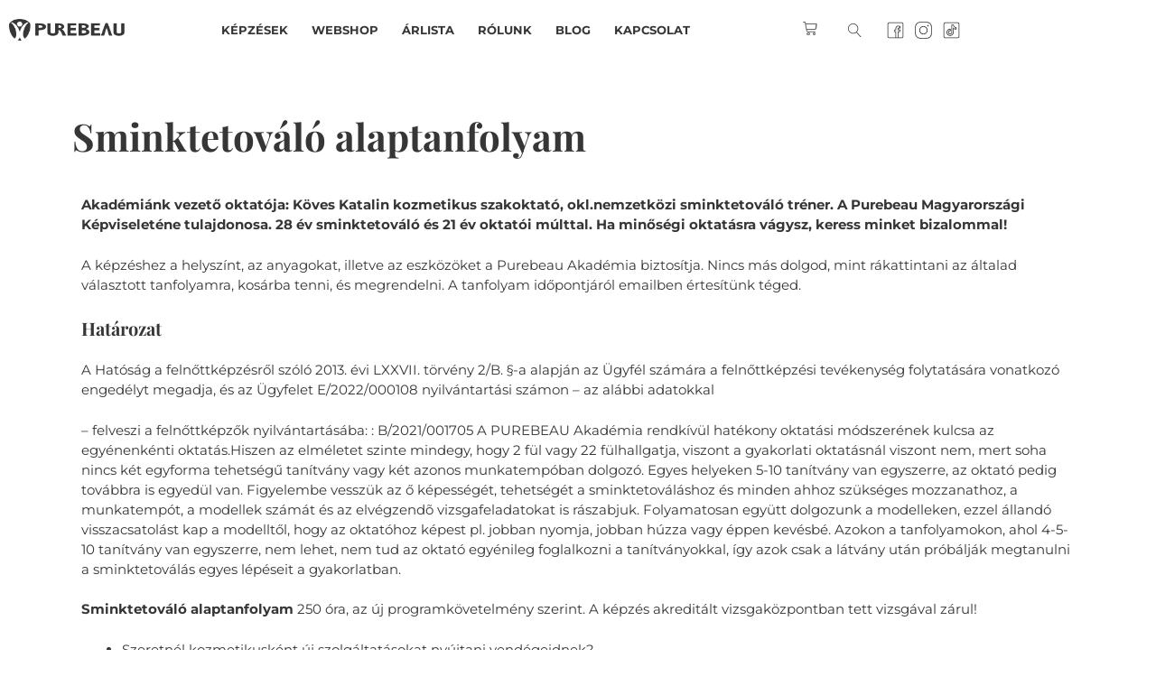

--- FILE ---
content_type: text/html; charset=UTF-8
request_url: https://purebeau.hu/sminktetovalo-alaptanfolyam/
body_size: 40251
content:
<!DOCTYPE html>
<html lang="hu">
<head><meta charset="UTF-8"><script>if(navigator.userAgent.match(/MSIE|Internet Explorer/i)||navigator.userAgent.match(/Trident\/7\..*?rv:11/i)){var href=document.location.href;if(!href.match(/[?&]nowprocket/)){if(href.indexOf("?")==-1){if(href.indexOf("#")==-1){document.location.href=href+"?nowprocket=1"}else{document.location.href=href.replace("#","?nowprocket=1#")}}else{if(href.indexOf("#")==-1){document.location.href=href+"&nowprocket=1"}else{document.location.href=href.replace("#","&nowprocket=1#")}}}}</script><script>(()=>{class RocketLazyLoadScripts{constructor(){this.v="2.0.4",this.userEvents=["keydown","keyup","mousedown","mouseup","mousemove","mouseover","mouseout","touchmove","touchstart","touchend","touchcancel","wheel","click","dblclick","input"],this.attributeEvents=["onblur","onclick","oncontextmenu","ondblclick","onfocus","onmousedown","onmouseenter","onmouseleave","onmousemove","onmouseout","onmouseover","onmouseup","onmousewheel","onscroll","onsubmit"]}async t(){this.i(),this.o(),/iP(ad|hone)/.test(navigator.userAgent)&&this.h(),this.u(),this.l(this),this.m(),this.k(this),this.p(this),this._(),await Promise.all([this.R(),this.L()]),this.lastBreath=Date.now(),this.S(this),this.P(),this.D(),this.O(),this.M(),await this.C(this.delayedScripts.normal),await this.C(this.delayedScripts.defer),await this.C(this.delayedScripts.async),await this.T(),await this.F(),await this.j(),await this.A(),window.dispatchEvent(new Event("rocket-allScriptsLoaded")),this.everythingLoaded=!0,this.lastTouchEnd&&await new Promise(t=>setTimeout(t,500-Date.now()+this.lastTouchEnd)),this.I(),this.H(),this.U(),this.W()}i(){this.CSPIssue=sessionStorage.getItem("rocketCSPIssue"),document.addEventListener("securitypolicyviolation",t=>{this.CSPIssue||"script-src-elem"!==t.violatedDirective||"data"!==t.blockedURI||(this.CSPIssue=!0,sessionStorage.setItem("rocketCSPIssue",!0))},{isRocket:!0})}o(){window.addEventListener("pageshow",t=>{this.persisted=t.persisted,this.realWindowLoadedFired=!0},{isRocket:!0}),window.addEventListener("pagehide",()=>{this.onFirstUserAction=null},{isRocket:!0})}h(){let t;function e(e){t=e}window.addEventListener("touchstart",e,{isRocket:!0}),window.addEventListener("touchend",function i(o){o.changedTouches[0]&&t.changedTouches[0]&&Math.abs(o.changedTouches[0].pageX-t.changedTouches[0].pageX)<10&&Math.abs(o.changedTouches[0].pageY-t.changedTouches[0].pageY)<10&&o.timeStamp-t.timeStamp<200&&(window.removeEventListener("touchstart",e,{isRocket:!0}),window.removeEventListener("touchend",i,{isRocket:!0}),"INPUT"===o.target.tagName&&"text"===o.target.type||(o.target.dispatchEvent(new TouchEvent("touchend",{target:o.target,bubbles:!0})),o.target.dispatchEvent(new MouseEvent("mouseover",{target:o.target,bubbles:!0})),o.target.dispatchEvent(new PointerEvent("click",{target:o.target,bubbles:!0,cancelable:!0,detail:1,clientX:o.changedTouches[0].clientX,clientY:o.changedTouches[0].clientY})),event.preventDefault()))},{isRocket:!0})}q(t){this.userActionTriggered||("mousemove"!==t.type||this.firstMousemoveIgnored?"keyup"===t.type||"mouseover"===t.type||"mouseout"===t.type||(this.userActionTriggered=!0,this.onFirstUserAction&&this.onFirstUserAction()):this.firstMousemoveIgnored=!0),"click"===t.type&&t.preventDefault(),t.stopPropagation(),t.stopImmediatePropagation(),"touchstart"===this.lastEvent&&"touchend"===t.type&&(this.lastTouchEnd=Date.now()),"click"===t.type&&(this.lastTouchEnd=0),this.lastEvent=t.type,t.composedPath&&t.composedPath()[0].getRootNode()instanceof ShadowRoot&&(t.rocketTarget=t.composedPath()[0]),this.savedUserEvents.push(t)}u(){this.savedUserEvents=[],this.userEventHandler=this.q.bind(this),this.userEvents.forEach(t=>window.addEventListener(t,this.userEventHandler,{passive:!1,isRocket:!0})),document.addEventListener("visibilitychange",this.userEventHandler,{isRocket:!0})}U(){this.userEvents.forEach(t=>window.removeEventListener(t,this.userEventHandler,{passive:!1,isRocket:!0})),document.removeEventListener("visibilitychange",this.userEventHandler,{isRocket:!0}),this.savedUserEvents.forEach(t=>{(t.rocketTarget||t.target).dispatchEvent(new window[t.constructor.name](t.type,t))})}m(){const t="return false",e=Array.from(this.attributeEvents,t=>"data-rocket-"+t),i="["+this.attributeEvents.join("],[")+"]",o="[data-rocket-"+this.attributeEvents.join("],[data-rocket-")+"]",s=(e,i,o)=>{o&&o!==t&&(e.setAttribute("data-rocket-"+i,o),e["rocket"+i]=new Function("event",o),e.setAttribute(i,t))};new MutationObserver(t=>{for(const n of t)"attributes"===n.type&&(n.attributeName.startsWith("data-rocket-")||this.everythingLoaded?n.attributeName.startsWith("data-rocket-")&&this.everythingLoaded&&this.N(n.target,n.attributeName.substring(12)):s(n.target,n.attributeName,n.target.getAttribute(n.attributeName))),"childList"===n.type&&n.addedNodes.forEach(t=>{if(t.nodeType===Node.ELEMENT_NODE)if(this.everythingLoaded)for(const i of[t,...t.querySelectorAll(o)])for(const t of i.getAttributeNames())e.includes(t)&&this.N(i,t.substring(12));else for(const e of[t,...t.querySelectorAll(i)])for(const t of e.getAttributeNames())this.attributeEvents.includes(t)&&s(e,t,e.getAttribute(t))})}).observe(document,{subtree:!0,childList:!0,attributeFilter:[...this.attributeEvents,...e]})}I(){this.attributeEvents.forEach(t=>{document.querySelectorAll("[data-rocket-"+t+"]").forEach(e=>{this.N(e,t)})})}N(t,e){const i=t.getAttribute("data-rocket-"+e);i&&(t.setAttribute(e,i),t.removeAttribute("data-rocket-"+e))}k(t){Object.defineProperty(HTMLElement.prototype,"onclick",{get(){return this.rocketonclick||null},set(e){this.rocketonclick=e,this.setAttribute(t.everythingLoaded?"onclick":"data-rocket-onclick","this.rocketonclick(event)")}})}S(t){function e(e,i){let o=e[i];e[i]=null,Object.defineProperty(e,i,{get:()=>o,set(s){t.everythingLoaded?o=s:e["rocket"+i]=o=s}})}e(document,"onreadystatechange"),e(window,"onload"),e(window,"onpageshow");try{Object.defineProperty(document,"readyState",{get:()=>t.rocketReadyState,set(e){t.rocketReadyState=e},configurable:!0}),document.readyState="loading"}catch(t){console.log("WPRocket DJE readyState conflict, bypassing")}}l(t){this.originalAddEventListener=EventTarget.prototype.addEventListener,this.originalRemoveEventListener=EventTarget.prototype.removeEventListener,this.savedEventListeners=[],EventTarget.prototype.addEventListener=function(e,i,o){o&&o.isRocket||!t.B(e,this)&&!t.userEvents.includes(e)||t.B(e,this)&&!t.userActionTriggered||e.startsWith("rocket-")||t.everythingLoaded?t.originalAddEventListener.call(this,e,i,o):(t.savedEventListeners.push({target:this,remove:!1,type:e,func:i,options:o}),"mouseenter"!==e&&"mouseleave"!==e||t.originalAddEventListener.call(this,e,t.savedUserEvents.push,o))},EventTarget.prototype.removeEventListener=function(e,i,o){o&&o.isRocket||!t.B(e,this)&&!t.userEvents.includes(e)||t.B(e,this)&&!t.userActionTriggered||e.startsWith("rocket-")||t.everythingLoaded?t.originalRemoveEventListener.call(this,e,i,o):t.savedEventListeners.push({target:this,remove:!0,type:e,func:i,options:o})}}J(t,e){this.savedEventListeners=this.savedEventListeners.filter(i=>{let o=i.type,s=i.target||window;return e!==o||t!==s||(this.B(o,s)&&(i.type="rocket-"+o),this.$(i),!1)})}H(){EventTarget.prototype.addEventListener=this.originalAddEventListener,EventTarget.prototype.removeEventListener=this.originalRemoveEventListener,this.savedEventListeners.forEach(t=>this.$(t))}$(t){t.remove?this.originalRemoveEventListener.call(t.target,t.type,t.func,t.options):this.originalAddEventListener.call(t.target,t.type,t.func,t.options)}p(t){let e;function i(e){return t.everythingLoaded?e:e.split(" ").map(t=>"load"===t||t.startsWith("load.")?"rocket-jquery-load":t).join(" ")}function o(o){function s(e){const s=o.fn[e];o.fn[e]=o.fn.init.prototype[e]=function(){return this[0]===window&&t.userActionTriggered&&("string"==typeof arguments[0]||arguments[0]instanceof String?arguments[0]=i(arguments[0]):"object"==typeof arguments[0]&&Object.keys(arguments[0]).forEach(t=>{const e=arguments[0][t];delete arguments[0][t],arguments[0][i(t)]=e})),s.apply(this,arguments),this}}if(o&&o.fn&&!t.allJQueries.includes(o)){const e={DOMContentLoaded:[],"rocket-DOMContentLoaded":[]};for(const t in e)document.addEventListener(t,()=>{e[t].forEach(t=>t())},{isRocket:!0});o.fn.ready=o.fn.init.prototype.ready=function(i){function s(){parseInt(o.fn.jquery)>2?setTimeout(()=>i.bind(document)(o)):i.bind(document)(o)}return"function"==typeof i&&(t.realDomReadyFired?!t.userActionTriggered||t.fauxDomReadyFired?s():e["rocket-DOMContentLoaded"].push(s):e.DOMContentLoaded.push(s)),o([])},s("on"),s("one"),s("off"),t.allJQueries.push(o)}e=o}t.allJQueries=[],o(window.jQuery),Object.defineProperty(window,"jQuery",{get:()=>e,set(t){o(t)}})}P(){const t=new Map;document.write=document.writeln=function(e){const i=document.currentScript,o=document.createRange(),s=i.parentElement;let n=t.get(i);void 0===n&&(n=i.nextSibling,t.set(i,n));const c=document.createDocumentFragment();o.setStart(c,0),c.appendChild(o.createContextualFragment(e)),s.insertBefore(c,n)}}async R(){return new Promise(t=>{this.userActionTriggered?t():this.onFirstUserAction=t})}async L(){return new Promise(t=>{document.addEventListener("DOMContentLoaded",()=>{this.realDomReadyFired=!0,t()},{isRocket:!0})})}async j(){return this.realWindowLoadedFired?Promise.resolve():new Promise(t=>{window.addEventListener("load",t,{isRocket:!0})})}M(){this.pendingScripts=[];this.scriptsMutationObserver=new MutationObserver(t=>{for(const e of t)e.addedNodes.forEach(t=>{"SCRIPT"!==t.tagName||t.noModule||t.isWPRocket||this.pendingScripts.push({script:t,promise:new Promise(e=>{const i=()=>{const i=this.pendingScripts.findIndex(e=>e.script===t);i>=0&&this.pendingScripts.splice(i,1),e()};t.addEventListener("load",i,{isRocket:!0}),t.addEventListener("error",i,{isRocket:!0}),setTimeout(i,1e3)})})})}),this.scriptsMutationObserver.observe(document,{childList:!0,subtree:!0})}async F(){await this.X(),this.pendingScripts.length?(await this.pendingScripts[0].promise,await this.F()):this.scriptsMutationObserver.disconnect()}D(){this.delayedScripts={normal:[],async:[],defer:[]},document.querySelectorAll("script[type$=rocketlazyloadscript]").forEach(t=>{t.hasAttribute("data-rocket-src")?t.hasAttribute("async")&&!1!==t.async?this.delayedScripts.async.push(t):t.hasAttribute("defer")&&!1!==t.defer||"module"===t.getAttribute("data-rocket-type")?this.delayedScripts.defer.push(t):this.delayedScripts.normal.push(t):this.delayedScripts.normal.push(t)})}async _(){await this.L();let t=[];document.querySelectorAll("script[type$=rocketlazyloadscript][data-rocket-src]").forEach(e=>{let i=e.getAttribute("data-rocket-src");if(i&&!i.startsWith("data:")){i.startsWith("//")&&(i=location.protocol+i);try{const o=new URL(i).origin;o!==location.origin&&t.push({src:o,crossOrigin:e.crossOrigin||"module"===e.getAttribute("data-rocket-type")})}catch(t){}}}),t=[...new Map(t.map(t=>[JSON.stringify(t),t])).values()],this.Y(t,"preconnect")}async G(t){if(await this.K(),!0!==t.noModule||!("noModule"in HTMLScriptElement.prototype))return new Promise(e=>{let i;function o(){(i||t).setAttribute("data-rocket-status","executed"),e()}try{if(navigator.userAgent.includes("Firefox/")||""===navigator.vendor||this.CSPIssue)i=document.createElement("script"),[...t.attributes].forEach(t=>{let e=t.nodeName;"type"!==e&&("data-rocket-type"===e&&(e="type"),"data-rocket-src"===e&&(e="src"),i.setAttribute(e,t.nodeValue))}),t.text&&(i.text=t.text),t.nonce&&(i.nonce=t.nonce),i.hasAttribute("src")?(i.addEventListener("load",o,{isRocket:!0}),i.addEventListener("error",()=>{i.setAttribute("data-rocket-status","failed-network"),e()},{isRocket:!0}),setTimeout(()=>{i.isConnected||e()},1)):(i.text=t.text,o()),i.isWPRocket=!0,t.parentNode.replaceChild(i,t);else{const i=t.getAttribute("data-rocket-type"),s=t.getAttribute("data-rocket-src");i?(t.type=i,t.removeAttribute("data-rocket-type")):t.removeAttribute("type"),t.addEventListener("load",o,{isRocket:!0}),t.addEventListener("error",i=>{this.CSPIssue&&i.target.src.startsWith("data:")?(console.log("WPRocket: CSP fallback activated"),t.removeAttribute("src"),this.G(t).then(e)):(t.setAttribute("data-rocket-status","failed-network"),e())},{isRocket:!0}),s?(t.fetchPriority="high",t.removeAttribute("data-rocket-src"),t.src=s):t.src="data:text/javascript;base64,"+window.btoa(unescape(encodeURIComponent(t.text)))}}catch(i){t.setAttribute("data-rocket-status","failed-transform"),e()}});t.setAttribute("data-rocket-status","skipped")}async C(t){const e=t.shift();return e?(e.isConnected&&await this.G(e),this.C(t)):Promise.resolve()}O(){this.Y([...this.delayedScripts.normal,...this.delayedScripts.defer,...this.delayedScripts.async],"preload")}Y(t,e){this.trash=this.trash||[];let i=!0;var o=document.createDocumentFragment();t.forEach(t=>{const s=t.getAttribute&&t.getAttribute("data-rocket-src")||t.src;if(s&&!s.startsWith("data:")){const n=document.createElement("link");n.href=s,n.rel=e,"preconnect"!==e&&(n.as="script",n.fetchPriority=i?"high":"low"),t.getAttribute&&"module"===t.getAttribute("data-rocket-type")&&(n.crossOrigin=!0),t.crossOrigin&&(n.crossOrigin=t.crossOrigin),t.integrity&&(n.integrity=t.integrity),t.nonce&&(n.nonce=t.nonce),o.appendChild(n),this.trash.push(n),i=!1}}),document.head.appendChild(o)}W(){this.trash.forEach(t=>t.remove())}async T(){try{document.readyState="interactive"}catch(t){}this.fauxDomReadyFired=!0;try{await this.K(),this.J(document,"readystatechange"),document.dispatchEvent(new Event("rocket-readystatechange")),await this.K(),document.rocketonreadystatechange&&document.rocketonreadystatechange(),await this.K(),this.J(document,"DOMContentLoaded"),document.dispatchEvent(new Event("rocket-DOMContentLoaded")),await this.K(),this.J(window,"DOMContentLoaded"),window.dispatchEvent(new Event("rocket-DOMContentLoaded"))}catch(t){console.error(t)}}async A(){try{document.readyState="complete"}catch(t){}try{await this.K(),this.J(document,"readystatechange"),document.dispatchEvent(new Event("rocket-readystatechange")),await this.K(),document.rocketonreadystatechange&&document.rocketonreadystatechange(),await this.K(),this.J(window,"load"),window.dispatchEvent(new Event("rocket-load")),await this.K(),window.rocketonload&&window.rocketonload(),await this.K(),this.allJQueries.forEach(t=>t(window).trigger("rocket-jquery-load")),await this.K(),this.J(window,"pageshow");const t=new Event("rocket-pageshow");t.persisted=this.persisted,window.dispatchEvent(t),await this.K(),window.rocketonpageshow&&window.rocketonpageshow({persisted:this.persisted})}catch(t){console.error(t)}}async K(){Date.now()-this.lastBreath>45&&(await this.X(),this.lastBreath=Date.now())}async X(){return document.hidden?new Promise(t=>setTimeout(t)):new Promise(t=>requestAnimationFrame(t))}B(t,e){return e===document&&"readystatechange"===t||(e===document&&"DOMContentLoaded"===t||(e===window&&"DOMContentLoaded"===t||(e===window&&"load"===t||e===window&&"pageshow"===t)))}static run(){(new RocketLazyLoadScripts).t()}}RocketLazyLoadScripts.run()})();</script>
	
	<title>Sminktetováló alaptanfolyam &#8211; Purebeau sminktetoválás</title>
<meta name="viewport" content="width=device-width, initial-scale=1"><meta name="dc.relation" content="https://purebeau.hu/sminktetovalo-alaptanfolyam/">
<meta name="dc.source" content="https://purebeau.hu/">
<meta name="dc.language" content="hu_HU">
<meta property="og:url" content="https://purebeau.hu/sminktetovalo-alaptanfolyam/">
<meta property="og:site_name" content="Purebeau sminktetoválás">
<meta property="og:locale" content="hu_HU">
<meta property="og:type" content="article">
<meta property="article:author" content="">
<meta property="article:publisher" content="">
<meta property="og:title" content="Sminktetováló alaptanfolyam &#8211; Purebeau sminktetoválás">
<meta property="fb:pages" content="">
<meta property="fb:admins" content="">
<meta property="fb:app_id" content="">
<meta name="twitter:card" content="summary">
<meta name="twitter:site" content="">
<meta name="twitter:creator" content="">
<meta name="twitter:title" content="Sminktetováló alaptanfolyam &#8211; Purebeau sminktetoválás">

<link rel="alternate" type="application/rss+xml" title="Purebeau sminktetoválás &raquo; hírcsatorna" href="https://purebeau.hu/feed/" />
<link rel="alternate" type="application/rss+xml" title="Purebeau sminktetoválás &raquo; hozzászólás hírcsatorna" href="https://purebeau.hu/comments/feed/" />
<link rel="alternate" title="oEmbed (JSON)" type="application/json+oembed" href="https://purebeau.hu/wp-json/oembed/1.0/embed?url=https%3A%2F%2Fpurebeau.hu%2Fsminktetovalo-alaptanfolyam%2F" />
<link rel="alternate" title="oEmbed (XML)" type="text/xml+oembed" href="https://purebeau.hu/wp-json/oembed/1.0/embed?url=https%3A%2F%2Fpurebeau.hu%2Fsminktetovalo-alaptanfolyam%2F&#038;format=xml" />
<style id='wp-img-auto-sizes-contain-inline-css'>
img:is([sizes=auto i],[sizes^="auto," i]){contain-intrinsic-size:3000px 1500px}
/*# sourceURL=wp-img-auto-sizes-contain-inline-css */
</style>
<link data-minify="1" rel='stylesheet' id='vp-woo-pont-picker-block-css' href='https://purebeau.hu/wp-content/cache/min/1/wp-content/plugins/hungarian-pickup-points-for-woocommerce/build/style-pont-picker-block.css?ver=1764174564' media='all' />
<link data-minify="1" rel='stylesheet' id='fluentform-elementor-widget-css' href='https://purebeau.hu/wp-content/cache/min/1/wp-content/plugins/fluentform/assets/css/fluent-forms-elementor-widget.css?ver=1764174564' media='all' />
<style id='wp-emoji-styles-inline-css'>

	img.wp-smiley, img.emoji {
		display: inline !important;
		border: none !important;
		box-shadow: none !important;
		height: 1em !important;
		width: 1em !important;
		margin: 0 0.07em !important;
		vertical-align: -0.1em !important;
		background: none !important;
		padding: 0 !important;
	}
/*# sourceURL=wp-emoji-styles-inline-css */
</style>
<link rel='stylesheet' id='wp-block-library-css' href='https://purebeau.hu/wp-includes/css/dist/block-library/style.min.css?ver=d2ff0ae97e3471db21e5d507f7dc0244' media='all' />
<style id='classic-theme-styles-inline-css'>
/*! This file is auto-generated */
.wp-block-button__link{color:#fff;background-color:#32373c;border-radius:9999px;box-shadow:none;text-decoration:none;padding:calc(.667em + 2px) calc(1.333em + 2px);font-size:1.125em}.wp-block-file__button{background:#32373c;color:#fff;text-decoration:none}
/*# sourceURL=/wp-includes/css/classic-themes.min.css */
</style>
<style id='wpseopress-local-business-style-inline-css'>
span.wp-block-wpseopress-local-business-field{margin-right:8px}

/*# sourceURL=https://purebeau.hu/wp-content/plugins/wp-seopress-pro/public/editor/blocks/local-business/style-index.css */
</style>
<style id='wpseopress-table-of-contents-style-inline-css'>
.wp-block-wpseopress-table-of-contents li.active>a{font-weight:bold}

/*# sourceURL=https://purebeau.hu/wp-content/plugins/wp-seopress-pro/public/editor/blocks/table-of-contents/style-index.css */
</style>
<style id='global-styles-inline-css'>
:root{--wp--preset--aspect-ratio--square: 1;--wp--preset--aspect-ratio--4-3: 4/3;--wp--preset--aspect-ratio--3-4: 3/4;--wp--preset--aspect-ratio--3-2: 3/2;--wp--preset--aspect-ratio--2-3: 2/3;--wp--preset--aspect-ratio--16-9: 16/9;--wp--preset--aspect-ratio--9-16: 9/16;--wp--preset--color--black: #000000;--wp--preset--color--cyan-bluish-gray: #abb8c3;--wp--preset--color--white: #ffffff;--wp--preset--color--pale-pink: #f78da7;--wp--preset--color--vivid-red: #cf2e2e;--wp--preset--color--luminous-vivid-orange: #ff6900;--wp--preset--color--luminous-vivid-amber: #fcb900;--wp--preset--color--light-green-cyan: #7bdcb5;--wp--preset--color--vivid-green-cyan: #00d084;--wp--preset--color--pale-cyan-blue: #8ed1fc;--wp--preset--color--vivid-cyan-blue: #0693e3;--wp--preset--color--vivid-purple: #9b51e0;--wp--preset--color--contrast: var(--contrast);--wp--preset--color--contrast-2: var(--contrast-2);--wp--preset--color--contrast-3: var(--contrast-3);--wp--preset--color--base: var(--base);--wp--preset--color--base-2: var(--base-2);--wp--preset--color--base-3: var(--base-3);--wp--preset--color--accent: var(--accent);--wp--preset--gradient--vivid-cyan-blue-to-vivid-purple: linear-gradient(135deg,rgb(6,147,227) 0%,rgb(155,81,224) 100%);--wp--preset--gradient--light-green-cyan-to-vivid-green-cyan: linear-gradient(135deg,rgb(122,220,180) 0%,rgb(0,208,130) 100%);--wp--preset--gradient--luminous-vivid-amber-to-luminous-vivid-orange: linear-gradient(135deg,rgb(252,185,0) 0%,rgb(255,105,0) 100%);--wp--preset--gradient--luminous-vivid-orange-to-vivid-red: linear-gradient(135deg,rgb(255,105,0) 0%,rgb(207,46,46) 100%);--wp--preset--gradient--very-light-gray-to-cyan-bluish-gray: linear-gradient(135deg,rgb(238,238,238) 0%,rgb(169,184,195) 100%);--wp--preset--gradient--cool-to-warm-spectrum: linear-gradient(135deg,rgb(74,234,220) 0%,rgb(151,120,209) 20%,rgb(207,42,186) 40%,rgb(238,44,130) 60%,rgb(251,105,98) 80%,rgb(254,248,76) 100%);--wp--preset--gradient--blush-light-purple: linear-gradient(135deg,rgb(255,206,236) 0%,rgb(152,150,240) 100%);--wp--preset--gradient--blush-bordeaux: linear-gradient(135deg,rgb(254,205,165) 0%,rgb(254,45,45) 50%,rgb(107,0,62) 100%);--wp--preset--gradient--luminous-dusk: linear-gradient(135deg,rgb(255,203,112) 0%,rgb(199,81,192) 50%,rgb(65,88,208) 100%);--wp--preset--gradient--pale-ocean: linear-gradient(135deg,rgb(255,245,203) 0%,rgb(182,227,212) 50%,rgb(51,167,181) 100%);--wp--preset--gradient--electric-grass: linear-gradient(135deg,rgb(202,248,128) 0%,rgb(113,206,126) 100%);--wp--preset--gradient--midnight: linear-gradient(135deg,rgb(2,3,129) 0%,rgb(40,116,252) 100%);--wp--preset--font-size--small: 13px;--wp--preset--font-size--medium: 20px;--wp--preset--font-size--large: 36px;--wp--preset--font-size--x-large: 42px;--wp--preset--spacing--20: 0.44rem;--wp--preset--spacing--30: 0.67rem;--wp--preset--spacing--40: 1rem;--wp--preset--spacing--50: 1.5rem;--wp--preset--spacing--60: 2.25rem;--wp--preset--spacing--70: 3.38rem;--wp--preset--spacing--80: 5.06rem;--wp--preset--shadow--natural: 6px 6px 9px rgba(0, 0, 0, 0.2);--wp--preset--shadow--deep: 12px 12px 50px rgba(0, 0, 0, 0.4);--wp--preset--shadow--sharp: 6px 6px 0px rgba(0, 0, 0, 0.2);--wp--preset--shadow--outlined: 6px 6px 0px -3px rgb(255, 255, 255), 6px 6px rgb(0, 0, 0);--wp--preset--shadow--crisp: 6px 6px 0px rgb(0, 0, 0);}:where(.is-layout-flex){gap: 0.5em;}:where(.is-layout-grid){gap: 0.5em;}body .is-layout-flex{display: flex;}.is-layout-flex{flex-wrap: wrap;align-items: center;}.is-layout-flex > :is(*, div){margin: 0;}body .is-layout-grid{display: grid;}.is-layout-grid > :is(*, div){margin: 0;}:where(.wp-block-columns.is-layout-flex){gap: 2em;}:where(.wp-block-columns.is-layout-grid){gap: 2em;}:where(.wp-block-post-template.is-layout-flex){gap: 1.25em;}:where(.wp-block-post-template.is-layout-grid){gap: 1.25em;}.has-black-color{color: var(--wp--preset--color--black) !important;}.has-cyan-bluish-gray-color{color: var(--wp--preset--color--cyan-bluish-gray) !important;}.has-white-color{color: var(--wp--preset--color--white) !important;}.has-pale-pink-color{color: var(--wp--preset--color--pale-pink) !important;}.has-vivid-red-color{color: var(--wp--preset--color--vivid-red) !important;}.has-luminous-vivid-orange-color{color: var(--wp--preset--color--luminous-vivid-orange) !important;}.has-luminous-vivid-amber-color{color: var(--wp--preset--color--luminous-vivid-amber) !important;}.has-light-green-cyan-color{color: var(--wp--preset--color--light-green-cyan) !important;}.has-vivid-green-cyan-color{color: var(--wp--preset--color--vivid-green-cyan) !important;}.has-pale-cyan-blue-color{color: var(--wp--preset--color--pale-cyan-blue) !important;}.has-vivid-cyan-blue-color{color: var(--wp--preset--color--vivid-cyan-blue) !important;}.has-vivid-purple-color{color: var(--wp--preset--color--vivid-purple) !important;}.has-black-background-color{background-color: var(--wp--preset--color--black) !important;}.has-cyan-bluish-gray-background-color{background-color: var(--wp--preset--color--cyan-bluish-gray) !important;}.has-white-background-color{background-color: var(--wp--preset--color--white) !important;}.has-pale-pink-background-color{background-color: var(--wp--preset--color--pale-pink) !important;}.has-vivid-red-background-color{background-color: var(--wp--preset--color--vivid-red) !important;}.has-luminous-vivid-orange-background-color{background-color: var(--wp--preset--color--luminous-vivid-orange) !important;}.has-luminous-vivid-amber-background-color{background-color: var(--wp--preset--color--luminous-vivid-amber) !important;}.has-light-green-cyan-background-color{background-color: var(--wp--preset--color--light-green-cyan) !important;}.has-vivid-green-cyan-background-color{background-color: var(--wp--preset--color--vivid-green-cyan) !important;}.has-pale-cyan-blue-background-color{background-color: var(--wp--preset--color--pale-cyan-blue) !important;}.has-vivid-cyan-blue-background-color{background-color: var(--wp--preset--color--vivid-cyan-blue) !important;}.has-vivid-purple-background-color{background-color: var(--wp--preset--color--vivid-purple) !important;}.has-black-border-color{border-color: var(--wp--preset--color--black) !important;}.has-cyan-bluish-gray-border-color{border-color: var(--wp--preset--color--cyan-bluish-gray) !important;}.has-white-border-color{border-color: var(--wp--preset--color--white) !important;}.has-pale-pink-border-color{border-color: var(--wp--preset--color--pale-pink) !important;}.has-vivid-red-border-color{border-color: var(--wp--preset--color--vivid-red) !important;}.has-luminous-vivid-orange-border-color{border-color: var(--wp--preset--color--luminous-vivid-orange) !important;}.has-luminous-vivid-amber-border-color{border-color: var(--wp--preset--color--luminous-vivid-amber) !important;}.has-light-green-cyan-border-color{border-color: var(--wp--preset--color--light-green-cyan) !important;}.has-vivid-green-cyan-border-color{border-color: var(--wp--preset--color--vivid-green-cyan) !important;}.has-pale-cyan-blue-border-color{border-color: var(--wp--preset--color--pale-cyan-blue) !important;}.has-vivid-cyan-blue-border-color{border-color: var(--wp--preset--color--vivid-cyan-blue) !important;}.has-vivid-purple-border-color{border-color: var(--wp--preset--color--vivid-purple) !important;}.has-vivid-cyan-blue-to-vivid-purple-gradient-background{background: var(--wp--preset--gradient--vivid-cyan-blue-to-vivid-purple) !important;}.has-light-green-cyan-to-vivid-green-cyan-gradient-background{background: var(--wp--preset--gradient--light-green-cyan-to-vivid-green-cyan) !important;}.has-luminous-vivid-amber-to-luminous-vivid-orange-gradient-background{background: var(--wp--preset--gradient--luminous-vivid-amber-to-luminous-vivid-orange) !important;}.has-luminous-vivid-orange-to-vivid-red-gradient-background{background: var(--wp--preset--gradient--luminous-vivid-orange-to-vivid-red) !important;}.has-very-light-gray-to-cyan-bluish-gray-gradient-background{background: var(--wp--preset--gradient--very-light-gray-to-cyan-bluish-gray) !important;}.has-cool-to-warm-spectrum-gradient-background{background: var(--wp--preset--gradient--cool-to-warm-spectrum) !important;}.has-blush-light-purple-gradient-background{background: var(--wp--preset--gradient--blush-light-purple) !important;}.has-blush-bordeaux-gradient-background{background: var(--wp--preset--gradient--blush-bordeaux) !important;}.has-luminous-dusk-gradient-background{background: var(--wp--preset--gradient--luminous-dusk) !important;}.has-pale-ocean-gradient-background{background: var(--wp--preset--gradient--pale-ocean) !important;}.has-electric-grass-gradient-background{background: var(--wp--preset--gradient--electric-grass) !important;}.has-midnight-gradient-background{background: var(--wp--preset--gradient--midnight) !important;}.has-small-font-size{font-size: var(--wp--preset--font-size--small) !important;}.has-medium-font-size{font-size: var(--wp--preset--font-size--medium) !important;}.has-large-font-size{font-size: var(--wp--preset--font-size--large) !important;}.has-x-large-font-size{font-size: var(--wp--preset--font-size--x-large) !important;}
:where(.wp-block-post-template.is-layout-flex){gap: 1.25em;}:where(.wp-block-post-template.is-layout-grid){gap: 1.25em;}
:where(.wp-block-term-template.is-layout-flex){gap: 1.25em;}:where(.wp-block-term-template.is-layout-grid){gap: 1.25em;}
:where(.wp-block-columns.is-layout-flex){gap: 2em;}:where(.wp-block-columns.is-layout-grid){gap: 2em;}
:root :where(.wp-block-pullquote){font-size: 1.5em;line-height: 1.6;}
/*# sourceURL=global-styles-inline-css */
</style>
<link data-minify="1" rel='stylesheet' id='woocommerce-layout-css' href='https://purebeau.hu/wp-content/cache/min/1/wp-content/plugins/woocommerce/assets/css/woocommerce-layout.css?ver=1764174564' media='all' />
<link data-minify="1" rel='stylesheet' id='woocommerce-smallscreen-css' href='https://purebeau.hu/wp-content/cache/min/1/wp-content/plugins/woocommerce/assets/css/woocommerce-smallscreen.css?ver=1764174564' media='only screen and (max-width: 768px)' />
<link data-minify="1" rel='stylesheet' id='woocommerce-general-css' href='https://purebeau.hu/wp-content/cache/min/1/wp-content/plugins/woocommerce/assets/css/woocommerce.css?ver=1764174564' media='all' />
<style id='woocommerce-general-inline-css'>
.woocommerce .page-header-image-single {display: none;}.woocommerce .entry-content,.woocommerce .product .entry-summary {margin-top: 0;}.related.products {clear: both;}.checkout-subscribe-prompt.clear {visibility: visible;height: initial;width: initial;}@media (max-width:768px) {.woocommerce .woocommerce-ordering,.woocommerce-page .woocommerce-ordering {float: none;}.woocommerce .woocommerce-ordering select {max-width: 100%;}.woocommerce ul.products li.product,.woocommerce-page ul.products li.product,.woocommerce-page[class*=columns-] ul.products li.product,.woocommerce[class*=columns-] ul.products li.product {width: 100%;float: none;}}
/*# sourceURL=woocommerce-general-inline-css */
</style>
<style id='woocommerce-inline-inline-css'>
.woocommerce form .form-row .required { visibility: visible; }
/*# sourceURL=woocommerce-inline-inline-css */
</style>
<link rel='stylesheet' id='generate-style-css' href='https://purebeau.hu/wp-content/themes/generatepress/assets/css/main.min.css?ver=3.6.1' media='all' />
<style id='generate-style-inline-css'>
body{background-color:var(--base-2);color:var(--contrast);}a{color:var(--accent);}a{text-decoration:underline;}.entry-title a, .site-branding a, a.button, .wp-block-button__link, .main-navigation a{text-decoration:none;}a:hover, a:focus, a:active{color:var(--contrast);}.wp-block-group__inner-container{max-width:1200px;margin-left:auto;margin-right:auto;}.generate-back-to-top{font-size:20px;border-radius:3px;position:fixed;bottom:30px;right:30px;line-height:40px;width:40px;text-align:center;z-index:10;transition:opacity 300ms ease-in-out;opacity:0.1;transform:translateY(1000px);}.generate-back-to-top__show{opacity:1;transform:translateY(0);}:root{--contrast:#222222;--contrast-2:#575760;--contrast-3:#b2b2be;--base:#f0f0f0;--base-2:#f7f8f9;--base-3:#ffffff;--accent:#1e73be;}:root .has-contrast-color{color:var(--contrast);}:root .has-contrast-background-color{background-color:var(--contrast);}:root .has-contrast-2-color{color:var(--contrast-2);}:root .has-contrast-2-background-color{background-color:var(--contrast-2);}:root .has-contrast-3-color{color:var(--contrast-3);}:root .has-contrast-3-background-color{background-color:var(--contrast-3);}:root .has-base-color{color:var(--base);}:root .has-base-background-color{background-color:var(--base);}:root .has-base-2-color{color:var(--base-2);}:root .has-base-2-background-color{background-color:var(--base-2);}:root .has-base-3-color{color:var(--base-3);}:root .has-base-3-background-color{background-color:var(--base-3);}:root .has-accent-color{color:var(--accent);}:root .has-accent-background-color{background-color:var(--accent);}.top-bar{background-color:#636363;color:#ffffff;}.top-bar a{color:#ffffff;}.top-bar a:hover{color:#303030;}.site-header{background-color:var(--base-3);}.main-title a,.main-title a:hover{color:var(--contrast);}.site-description{color:var(--contrast-2);}.mobile-menu-control-wrapper .menu-toggle,.mobile-menu-control-wrapper .menu-toggle:hover,.mobile-menu-control-wrapper .menu-toggle:focus,.has-inline-mobile-toggle #site-navigation.toggled{background-color:rgba(0, 0, 0, 0.02);}.main-navigation,.main-navigation ul ul{background-color:var(--base-3);}.main-navigation .main-nav ul li a, .main-navigation .menu-toggle, .main-navigation .menu-bar-items{color:var(--contrast);}.main-navigation .main-nav ul li:not([class*="current-menu-"]):hover > a, .main-navigation .main-nav ul li:not([class*="current-menu-"]):focus > a, .main-navigation .main-nav ul li.sfHover:not([class*="current-menu-"]) > a, .main-navigation .menu-bar-item:hover > a, .main-navigation .menu-bar-item.sfHover > a{color:var(--accent);}button.menu-toggle:hover,button.menu-toggle:focus{color:var(--contrast);}.main-navigation .main-nav ul li[class*="current-menu-"] > a{color:var(--accent);}.navigation-search input[type="search"],.navigation-search input[type="search"]:active, .navigation-search input[type="search"]:focus, .main-navigation .main-nav ul li.search-item.active > a, .main-navigation .menu-bar-items .search-item.active > a{color:var(--accent);}.main-navigation ul ul{background-color:var(--base);}.separate-containers .inside-article, .separate-containers .comments-area, .separate-containers .page-header, .one-container .container, .separate-containers .paging-navigation, .inside-page-header{background-color:#ffffff;}.entry-title a{color:var(--contrast);}.entry-title a:hover{color:var(--contrast-2);}.entry-meta{color:var(--contrast-2);}.sidebar .widget{background-color:var(--base-3);}.footer-widgets{background-color:var(--base-3);}.site-info{background-color:var(--base-3);}input[type="text"],input[type="email"],input[type="url"],input[type="password"],input[type="search"],input[type="tel"],input[type="number"],textarea,select{color:var(--contrast);background-color:var(--base-2);border-color:var(--base);}input[type="text"]:focus,input[type="email"]:focus,input[type="url"]:focus,input[type="password"]:focus,input[type="search"]:focus,input[type="tel"]:focus,input[type="number"]:focus,textarea:focus,select:focus{color:var(--contrast);background-color:var(--base-2);border-color:var(--contrast-3);}button,html input[type="button"],input[type="reset"],input[type="submit"],a.button,a.wp-block-button__link:not(.has-background){color:#ffffff;background-color:#55555e;}button:hover,html input[type="button"]:hover,input[type="reset"]:hover,input[type="submit"]:hover,a.button:hover,button:focus,html input[type="button"]:focus,input[type="reset"]:focus,input[type="submit"]:focus,a.button:focus,a.wp-block-button__link:not(.has-background):active,a.wp-block-button__link:not(.has-background):focus,a.wp-block-button__link:not(.has-background):hover{color:#ffffff;background-color:#3f4047;}a.generate-back-to-top{background-color:rgba( 0,0,0,0.4 );color:#ffffff;}a.generate-back-to-top:hover,a.generate-back-to-top:focus{background-color:rgba( 0,0,0,0.6 );color:#ffffff;}:root{--gp-search-modal-bg-color:var(--base-3);--gp-search-modal-text-color:var(--contrast);--gp-search-modal-overlay-bg-color:rgba(0,0,0,0.2);}@media (max-width:768px){.main-navigation .menu-bar-item:hover > a, .main-navigation .menu-bar-item.sfHover > a{background:none;color:var(--contrast);}}.nav-below-header .main-navigation .inside-navigation.grid-container, .nav-above-header .main-navigation .inside-navigation.grid-container{padding:0px 20px 0px 20px;}.site-main .wp-block-group__inner-container{padding:40px;}.separate-containers .paging-navigation{padding-top:20px;padding-bottom:20px;}.entry-content .alignwide, body:not(.no-sidebar) .entry-content .alignfull{margin-left:-40px;width:calc(100% + 80px);max-width:calc(100% + 80px);}.rtl .menu-item-has-children .dropdown-menu-toggle{padding-left:20px;}.rtl .main-navigation .main-nav ul li.menu-item-has-children > a{padding-right:20px;}@media (max-width:768px){.separate-containers .inside-article, .separate-containers .comments-area, .separate-containers .page-header, .separate-containers .paging-navigation, .one-container .site-content, .inside-page-header{padding:30px;}.site-main .wp-block-group__inner-container{padding:30px;}.inside-top-bar{padding-right:30px;padding-left:30px;}.inside-header{padding-right:30px;padding-left:30px;}.widget-area .widget{padding-top:30px;padding-right:30px;padding-bottom:30px;padding-left:30px;}.footer-widgets-container{padding-top:30px;padding-right:30px;padding-bottom:30px;padding-left:30px;}.inside-site-info{padding-right:30px;padding-left:30px;}.entry-content .alignwide, body:not(.no-sidebar) .entry-content .alignfull{margin-left:-30px;width:calc(100% + 60px);max-width:calc(100% + 60px);}.one-container .site-main .paging-navigation{margin-bottom:20px;}}/* End cached CSS */.is-right-sidebar{width:30%;}.is-left-sidebar{width:30%;}.site-content .content-area{width:100%;}@media (max-width:768px){.main-navigation .menu-toggle,.sidebar-nav-mobile:not(#sticky-placeholder){display:block;}.main-navigation ul,.gen-sidebar-nav,.main-navigation:not(.slideout-navigation):not(.toggled) .main-nav > ul,.has-inline-mobile-toggle #site-navigation .inside-navigation > *:not(.navigation-search):not(.main-nav){display:none;}.nav-align-right .inside-navigation,.nav-align-center .inside-navigation{justify-content:space-between;}.has-inline-mobile-toggle .mobile-menu-control-wrapper{display:flex;flex-wrap:wrap;}.has-inline-mobile-toggle .inside-header{flex-direction:row;text-align:left;flex-wrap:wrap;}.has-inline-mobile-toggle .header-widget,.has-inline-mobile-toggle #site-navigation{flex-basis:100%;}.nav-float-left .has-inline-mobile-toggle #site-navigation{order:10;}}
.elementor-template-full-width .site-content{display:block;}
/*# sourceURL=generate-style-inline-css */
</style>
<link rel='stylesheet' id='generate-child-css' href='https://purebeau.hu/wp-content/themes/generatepress_child/style.css?ver=1673517260' media='all' />
<link rel='stylesheet' id='elementor-frontend-css' href='https://purebeau.hu/wp-content/plugins/elementor/assets/css/frontend.min.css?ver=3.34.0' media='all' />
<style id='elementor-frontend-inline-css'>
.elementor-kit-2056{--e-global-color-primary:#F7ECE8;--e-global-color-secondary:#F07167;--e-global-color-text:#363636;--e-global-color-accent:#F07167;--e-global-typography-primary-font-family:"Playfair Display";--e-global-typography-primary-font-weight:700;--e-global-typography-secondary-font-family:"Montserrat";--e-global-typography-secondary-font-weight:400;--e-global-typography-text-font-family:"Montserrat";--e-global-typography-text-font-size:15px;--e-global-typography-text-font-weight:400;--e-global-typography-accent-font-family:"Montserrat";--e-global-typography-accent-font-weight:700;background-color:#FFFFFF;color:var( --e-global-color-text );font-family:var( --e-global-typography-text-font-family ), Sans-serif;font-size:var( --e-global-typography-text-font-size );font-weight:var( --e-global-typography-text-font-weight );}.elementor-kit-2056 e-page-transition{background-color:#FFBC7D;}.elementor-kit-2056 a{color:var( --e-global-color-text );font-family:var( --e-global-typography-accent-font-family ), Sans-serif;font-weight:var( --e-global-typography-accent-font-weight );}.elementor-kit-2056 h1{color:var( --e-global-color-text );font-family:var( --e-global-typography-primary-font-family ), Sans-serif;font-weight:var( --e-global-typography-primary-font-weight );}.elementor-kit-2056 h2{color:var( --e-global-color-text );font-family:var( --e-global-typography-primary-font-family ), Sans-serif;font-weight:var( --e-global-typography-primary-font-weight );}.elementor-kit-2056 h3{color:#363636;font-family:var( --e-global-typography-primary-font-family ), Sans-serif;font-weight:var( --e-global-typography-primary-font-weight );}.elementor-kit-2056 h4{color:#363636;font-family:var( --e-global-typography-primary-font-family ), Sans-serif;font-weight:var( --e-global-typography-primary-font-weight );}.elementor-kit-2056 h5{color:#363636;font-family:var( --e-global-typography-primary-font-family ), Sans-serif;font-weight:var( --e-global-typography-primary-font-weight );}.elementor-kit-2056 h6{color:#363636;font-family:var( --e-global-typography-primary-font-family ), Sans-serif;font-weight:var( --e-global-typography-primary-font-weight );}.elementor-kit-2056 button,.elementor-kit-2056 input[type="button"],.elementor-kit-2056 input[type="submit"],.elementor-kit-2056 .elementor-button{border-radius:0px 0px 0px 0px;}.elementor-section.elementor-section-boxed > .elementor-container{max-width:1140px;}.e-con{--container-max-width:1140px;}.elementor-widget:not(:last-child){margin-block-end:20px;}.elementor-element{--widgets-spacing:20px 20px;--widgets-spacing-row:20px;--widgets-spacing-column:20px;}{}h1.entry-title{display:var(--page-title-display);}@media(max-width:1024px){.elementor-kit-2056{font-size:var( --e-global-typography-text-font-size );}.elementor-section.elementor-section-boxed > .elementor-container{max-width:1024px;}.e-con{--container-max-width:1024px;}}@media(max-width:767px){.elementor-kit-2056{font-size:var( --e-global-typography-text-font-size );}.elementor-section.elementor-section-boxed > .elementor-container{max-width:767px;}.e-con{--container-max-width:767px;}}
.elementor-widget-text-editor{font-family:var( --e-global-typography-text-font-family ), Sans-serif;font-size:var( --e-global-typography-text-font-size );font-weight:var( --e-global-typography-text-font-weight );color:var( --e-global-color-text );}.elementor-widget-text-editor.elementor-drop-cap-view-stacked .elementor-drop-cap{background-color:var( --e-global-color-primary );}.elementor-widget-text-editor.elementor-drop-cap-view-framed .elementor-drop-cap, .elementor-widget-text-editor.elementor-drop-cap-view-default .elementor-drop-cap{color:var( --e-global-color-primary );border-color:var( --e-global-color-primary );}.elementor-2558 .elementor-element.elementor-element-28391eaa > .elementor-container > .elementor-column > .elementor-widget-wrap{align-content:center;align-items:center;}.elementor-2558 .elementor-element.elementor-element-28391eaa:not(.elementor-motion-effects-element-type-background), .elementor-2558 .elementor-element.elementor-element-28391eaa > .elementor-motion-effects-container > .elementor-motion-effects-layer{background-color:#000000DE;}.elementor-2558 .elementor-element.elementor-element-28391eaa{transition:background 0.3s, border 0.3s, border-radius 0.3s, box-shadow 0.3s;padding:0px 0px 0px 0px;}.elementor-2558 .elementor-element.elementor-element-28391eaa > .elementor-background-overlay{transition:background 0.3s, border-radius 0.3s, opacity 0.3s;}.elementor-2558 .elementor-element.elementor-element-3c9adff4 > .elementor-element-populated{padding:25px 25px 25px 25px;}.elementor-widget-image .widget-image-caption{color:var( --e-global-color-text );font-family:var( --e-global-typography-text-font-family ), Sans-serif;font-size:var( --e-global-typography-text-font-size );font-weight:var( --e-global-typography-text-font-weight );}.elementor-2558 .elementor-element.elementor-element-23cfaa14 > .elementor-element-populated{padding:25px 25px 25px 25px;}.elementor-2558 .elementor-element.elementor-element-21e963e > .elementor-element-populated{padding:25px 25px 25px 25px;}.elementor-2558 .elementor-element.elementor-element-431be893 > .elementor-widget-container{padding:100px 0px 0px 0px;}.elementor-widget .tippy-tooltip .tippy-content{text-align:center;}@media(max-width:1024px){.elementor-widget-text-editor{font-size:var( --e-global-typography-text-font-size );}.elementor-2558 .elementor-element.elementor-element-28391eaa{padding:100px 25px 100px 25px;}.elementor-2558 .elementor-element.elementor-element-3c9adff4 > .elementor-element-populated{padding:10px 10px 10px 10px;}.elementor-widget-image .widget-image-caption{font-size:var( --e-global-typography-text-font-size );}.elementor-2558 .elementor-element.elementor-element-23cfaa14 > .elementor-element-populated{padding:10px 10px 10px 10px;}.elementor-2558 .elementor-element.elementor-element-21e963e > .elementor-element-populated{padding:10px 10px 10px 10px;}}@media(max-width:767px){.elementor-widget-text-editor{font-size:var( --e-global-typography-text-font-size );}.elementor-2558 .elementor-element.elementor-element-28391eaa{padding:50px 20px 50px 20px;}.elementor-2558 .elementor-element.elementor-element-3c9adff4 > .elementor-element-populated{padding:0px 0px 0px 0px;}.elementor-widget-image .widget-image-caption{font-size:var( --e-global-typography-text-font-size );}.elementor-2558 .elementor-element.elementor-element-7ede031d > .elementor-widget-container{padding:20px 20px 0px 0px;}.elementor-2558 .elementor-element.elementor-element-7ede031d{text-align:start;}.elementor-2558 .elementor-element.elementor-element-7ede031d img{max-width:50%;}.elementor-2558 .elementor-element.elementor-element-2724faee > .elementor-widget-container{margin:-135px 0px 0px 0px;padding:0px 0px 0px 20px;}.elementor-2558 .elementor-element.elementor-element-2724faee{text-align:end;}.elementor-2558 .elementor-element.elementor-element-2724faee img{max-width:50%;}.elementor-2558 .elementor-element.elementor-element-21e963e > .elementor-element-populated{padding:0px 0px 0px 0px;}.elementor-2558 .elementor-element.elementor-element-431be893 > .elementor-widget-container{padding:0px 0px 0px 0px;}}
.elementor-6936 .elementor-element.elementor-element-d860afd > .elementor-container > .elementor-column > .elementor-widget-wrap{align-content:center;align-items:center;}.elementor-6936 .elementor-element.elementor-element-d860afd{margin-top:0px;margin-bottom:0px;padding:0px 0px 0px 0px;z-index:999;}.elementor-6936 .elementor-element.elementor-element-d860afd.bdt-sticky.bdt-active{background-color:#FFFFFFE0;padding:0px 0px 0px 0px;}.elementor-widget-image .widget-image-caption{color:var( --e-global-color-text );font-family:var( --e-global-typography-text-font-family ), Sans-serif;font-size:var( --e-global-typography-text-font-size );font-weight:var( --e-global-typography-text-font-weight );}.elementor-6936 .elementor-element.elementor-element-76e1f73b{text-align:start;}.elementor-6936 .elementor-element.elementor-element-76e1f73b img{width:100%;}.elementor-widget-nav-menu .elementor-nav-menu .elementor-item{font-family:var( --e-global-typography-primary-font-family ), Sans-serif;font-weight:var( --e-global-typography-primary-font-weight );}.elementor-widget-nav-menu .elementor-nav-menu--main .elementor-item{color:var( --e-global-color-text );fill:var( --e-global-color-text );}.elementor-widget-nav-menu .elementor-nav-menu--main .elementor-item:hover,
					.elementor-widget-nav-menu .elementor-nav-menu--main .elementor-item.elementor-item-active,
					.elementor-widget-nav-menu .elementor-nav-menu--main .elementor-item.highlighted,
					.elementor-widget-nav-menu .elementor-nav-menu--main .elementor-item:focus{color:var( --e-global-color-accent );fill:var( --e-global-color-accent );}.elementor-widget-nav-menu .elementor-nav-menu--main:not(.e--pointer-framed) .elementor-item:before,
					.elementor-widget-nav-menu .elementor-nav-menu--main:not(.e--pointer-framed) .elementor-item:after{background-color:var( --e-global-color-accent );}.elementor-widget-nav-menu .e--pointer-framed .elementor-item:before,
					.elementor-widget-nav-menu .e--pointer-framed .elementor-item:after{border-color:var( --e-global-color-accent );}.elementor-widget-nav-menu{--e-nav-menu-divider-color:var( --e-global-color-text );}.elementor-widget-nav-menu .elementor-nav-menu--dropdown .elementor-item, .elementor-widget-nav-menu .elementor-nav-menu--dropdown  .elementor-sub-item{font-family:var( --e-global-typography-accent-font-family ), Sans-serif;font-weight:var( --e-global-typography-accent-font-weight );}.elementor-6936 .elementor-element.elementor-element-76bff366 .elementor-menu-toggle{margin-left:auto;background-color:#ffffff;}.elementor-6936 .elementor-element.elementor-element-76bff366 .elementor-nav-menu .elementor-item{font-family:"Montserrat", Sans-serif;font-size:13px;font-weight:700;text-transform:uppercase;letter-spacing:0px;}.elementor-6936 .elementor-element.elementor-element-76bff366 .elementor-nav-menu--main .elementor-item{color:var( --e-global-color-text );fill:var( --e-global-color-text );padding-left:0px;padding-right:0px;}.elementor-6936 .elementor-element.elementor-element-76bff366 .elementor-nav-menu--main .elementor-item:hover,
					.elementor-6936 .elementor-element.elementor-element-76bff366 .elementor-nav-menu--main .elementor-item.elementor-item-active,
					.elementor-6936 .elementor-element.elementor-element-76bff366 .elementor-nav-menu--main .elementor-item.highlighted,
					.elementor-6936 .elementor-element.elementor-element-76bff366 .elementor-nav-menu--main .elementor-item:focus{color:var( --e-global-color-secondary );fill:var( --e-global-color-secondary );}.elementor-6936 .elementor-element.elementor-element-76bff366 .elementor-nav-menu--main:not(.e--pointer-framed) .elementor-item:before,
					.elementor-6936 .elementor-element.elementor-element-76bff366 .elementor-nav-menu--main:not(.e--pointer-framed) .elementor-item:after{background-color:var( --e-global-color-secondary );}.elementor-6936 .elementor-element.elementor-element-76bff366 .e--pointer-framed .elementor-item:before,
					.elementor-6936 .elementor-element.elementor-element-76bff366 .e--pointer-framed .elementor-item:after{border-color:var( --e-global-color-secondary );}.elementor-6936 .elementor-element.elementor-element-76bff366 .elementor-nav-menu--main .elementor-item.elementor-item-active{color:var( --e-global-color-secondary );}.elementor-6936 .elementor-element.elementor-element-76bff366 .elementor-nav-menu--main:not(.e--pointer-framed) .elementor-item.elementor-item-active:before,
					.elementor-6936 .elementor-element.elementor-element-76bff366 .elementor-nav-menu--main:not(.e--pointer-framed) .elementor-item.elementor-item-active:after{background-color:var( --e-global-color-secondary );}.elementor-6936 .elementor-element.elementor-element-76bff366 .e--pointer-framed .elementor-item.elementor-item-active:before,
					.elementor-6936 .elementor-element.elementor-element-76bff366 .e--pointer-framed .elementor-item.elementor-item-active:after{border-color:var( --e-global-color-secondary );}.elementor-6936 .elementor-element.elementor-element-76bff366 .e--pointer-framed .elementor-item:before{border-width:0px;}.elementor-6936 .elementor-element.elementor-element-76bff366 .e--pointer-framed.e--animation-draw .elementor-item:before{border-width:0 0 0px 0px;}.elementor-6936 .elementor-element.elementor-element-76bff366 .e--pointer-framed.e--animation-draw .elementor-item:after{border-width:0px 0px 0 0;}.elementor-6936 .elementor-element.elementor-element-76bff366 .e--pointer-framed.e--animation-corners .elementor-item:before{border-width:0px 0 0 0px;}.elementor-6936 .elementor-element.elementor-element-76bff366 .e--pointer-framed.e--animation-corners .elementor-item:after{border-width:0 0px 0px 0;}.elementor-6936 .elementor-element.elementor-element-76bff366 .e--pointer-underline .elementor-item:after,
					 .elementor-6936 .elementor-element.elementor-element-76bff366 .e--pointer-overline .elementor-item:before,
					 .elementor-6936 .elementor-element.elementor-element-76bff366 .e--pointer-double-line .elementor-item:before,
					 .elementor-6936 .elementor-element.elementor-element-76bff366 .e--pointer-double-line .elementor-item:after{height:0px;}.elementor-6936 .elementor-element.elementor-element-76bff366{--e-nav-menu-horizontal-menu-item-margin:calc( 26px / 2 );}.elementor-6936 .elementor-element.elementor-element-76bff366 .elementor-nav-menu--main:not(.elementor-nav-menu--layout-horizontal) .elementor-nav-menu > li:not(:last-child){margin-bottom:26px;}.elementor-6936 .elementor-element.elementor-element-76bff366 .elementor-nav-menu--dropdown a, .elementor-6936 .elementor-element.elementor-element-76bff366 .elementor-menu-toggle{color:var( --e-global-color-text );fill:var( --e-global-color-text );}.elementor-6936 .elementor-element.elementor-element-76bff366 .elementor-nav-menu--dropdown a:hover,
					.elementor-6936 .elementor-element.elementor-element-76bff366 .elementor-nav-menu--dropdown a:focus,
					.elementor-6936 .elementor-element.elementor-element-76bff366 .elementor-nav-menu--dropdown a.elementor-item-active,
					.elementor-6936 .elementor-element.elementor-element-76bff366 .elementor-nav-menu--dropdown a.highlighted,
					.elementor-6936 .elementor-element.elementor-element-76bff366 .elementor-menu-toggle:hover,
					.elementor-6936 .elementor-element.elementor-element-76bff366 .elementor-menu-toggle:focus{color:var( --e-global-color-secondary );}.elementor-6936 .elementor-element.elementor-element-76bff366 .elementor-nav-menu--dropdown a:hover,
					.elementor-6936 .elementor-element.elementor-element-76bff366 .elementor-nav-menu--dropdown a:focus,
					.elementor-6936 .elementor-element.elementor-element-76bff366 .elementor-nav-menu--dropdown a.elementor-item-active,
					.elementor-6936 .elementor-element.elementor-element-76bff366 .elementor-nav-menu--dropdown a.highlighted{background-color:rgba(0,0,0,0);}.elementor-6936 .elementor-element.elementor-element-76bff366 .elementor-nav-menu--dropdown a.elementor-item-active{color:var( --e-global-color-secondary );background-color:rgba(0,0,0,0);}.elementor-6936 .elementor-element.elementor-element-76bff366 .elementor-nav-menu--dropdown .elementor-item, .elementor-6936 .elementor-element.elementor-element-76bff366 .elementor-nav-menu--dropdown  .elementor-sub-item{font-family:"Montserrat", Sans-serif;font-size:13px;font-weight:600;text-transform:uppercase;}.elementor-6936 .elementor-element.elementor-element-76bff366 .elementor-nav-menu--main .elementor-nav-menu--dropdown, .elementor-6936 .elementor-element.elementor-element-76bff366 .elementor-nav-menu__container.elementor-nav-menu--dropdown{box-shadow:0px 15px 20px 0px rgba(0,0,0,0.1);}.elementor-6936 .elementor-element.elementor-element-76bff366 .elementor-nav-menu--dropdown a{padding-left:19px;padding-right:19px;padding-top:15px;padding-bottom:15px;}.elementor-6936 .elementor-element.elementor-element-76bff366 .elementor-nav-menu--main > .elementor-nav-menu > li > .elementor-nav-menu--dropdown, .elementor-6936 .elementor-element.elementor-element-76bff366 .elementor-nav-menu__container.elementor-nav-menu--dropdown{margin-top:10px !important;}.elementor-6936 .elementor-element.elementor-element-76bff366 div.elementor-menu-toggle{color:#16163f;}.elementor-6936 .elementor-element.elementor-element-76bff366 div.elementor-menu-toggle svg{fill:#16163f;}.elementor-6936 .elementor-element.elementor-element-6c866aa{z-index:999;}.elementor-6936 .elementor-element.elementor-element-95fb281 .bdt-mini-cart-wrapper .bdt-mini-cart-button-icon{margin-left:8px;}.elementor-6936 .elementor-element.elementor-element-95fb281 .bdt-mini-cart-wrapper .bdt-mini-cart-button-icon .bdt-cart-badge{color:#FFFFFF;background:var( --e-global-color-secondary );}.elementor-6936 .elementor-element.elementor-element-95fb281 .bdt-mini-cart-product-item .bdt-mini-cart-product-price{color:var( --e-global-color-secondary );}.elementor-6936 .elementor-element.elementor-element-95fb281 .widget_shopping_cart_content .amount{color:var( --e-global-color-secondary );}.elementor-6936 .elementor-element.elementor-element-95fb281 .bdt-mini-cart-subtotal{color:var( --e-global-color-secondary );}.elementor-6936 .elementor-element.elementor-element-95fb281 .bdt-mini-cart-subtotal small{color:var( --e-global-color-secondary );}.elementor-6936 .elementor-element.elementor-element-95fb281 .bdt-mini-cart-footer-buttons .bdt-button-view-cart .bdt-button-text{color:var( --e-global-color-text );}.elementor-6936 .elementor-element.elementor-element-95fb281 .bdt-mini-cart-footer-buttons .bdt-button-view-cart:hover .bdt-button-text{color:var( --e-global-color-primary );}.elementor-6936 .elementor-element.elementor-element-95fb281 .bdt-mini-cart-footer-buttons .bdt-button-view-cart{background-color:var( --e-global-color-primary );border-radius:50px 50px 50px 50px;}.elementor-6936 .elementor-element.elementor-element-95fb281 .bdt-mini-cart-footer-buttons .bdt-button-view-cart:hover{background-color:var( --e-global-color-text );}.elementor-6936 .elementor-element.elementor-element-95fb281 .bdt-mini-cart-footer-buttons .bdt-button-checkout .bdt-button-text{color:var( --e-global-color-primary );}.elementor-6936 .elementor-element.elementor-element-95fb281 .bdt-mini-cart-footer-buttons .bdt-button-checkout:hover .bdt-button-text{color:var( --e-global-color-primary );}.elementor-6936 .elementor-element.elementor-element-95fb281 .bdt-mini-cart-footer-buttons .bdt-button-checkout{background-color:var( --e-global-color-secondary );border-radius:50px 50px 50px 50px;}.elementor-6936 .elementor-element.elementor-element-95fb281 .bdt-mini-cart-footer-buttons .bdt-button-checkout:hover{background-color:var( --e-global-color-text );}.elementor-6936 .elementor-element.elementor-element-95fb281 .bdt-mini-cart-product-item .bdt-mini-cart-product-remove a{background-color:var( --e-global-color-primary );border-radius:50px 50px 50px 50px;}.elementor-6936 .elementor-element.elementor-element-95fb281 .bdt-mini-cart-product-item .bdt-mini-cart-product-remove a:hover{background-color:var( --e-global-color-secondary );}.elementor-6936 .elementor-element.elementor-element-95fb281.elementor-widget-bdt-wc-mini-cart .wc-empty-mini-cart a.bdt-button{color:var( --e-global-color-primary );background-color:var( --e-global-color-accent );}#bdt-offcanvas-95fb281.bdt-offcanvas .bdt-offcanvas-close{background-color:#02010100;padding:23px 0px 0px 0px;}.elementor-6936 .elementor-element.elementor-element-c66318c{z-index:999;}.elementor-6936 .elementor-element.elementor-element-33768ff > .elementor-widget-container{padding:6px 0px 0px 0px;}.elementor-6936 .elementor-element.elementor-element-33768ff.elementor-widget-bdt-search{text-align:center;}.elementor-6936 .elementor-element.elementor-element-33768ff .bdt-search-toggle{color:var( --e-global-color-text );}.elementor-6936 .elementor-element.elementor-element-33768ff .bdt-search-toggle svg *{fill:var( --e-global-color-text );}#modal-search-33768ff .bdt-search-icon svg{width:24px;height:auto;}.elementor-6936 .elementor-element.elementor-element-33768ff .bdt-search-input, #modal-search-33768ff .bdt-search-input{font-size:16px;}.elementor-6936 .elementor-element.elementor-element-33768ff .bdt-search-input{border-radius:57px;}#modal-search-33768ff .bdt-search-input{border-radius:57px;padding:10px 10px 10px 10px;}.elementor-6936 .elementor-element.elementor-element-33768ff .bdt-search .bdt-position-relative{border-radius:57px;}.elementor-6936 .elementor-element.elementor-element-33768ff .bdt-search .bdt-search-input{padding:10px 10px 10px 10px;}.elementor-6936 .elementor-element.elementor-element-8272051{z-index:999;}.elementor-widget-icon-list .elementor-icon-list-item:not(:last-child):after{border-color:var( --e-global-color-text );}.elementor-widget-icon-list .elementor-icon-list-icon i{color:var( --e-global-color-primary );}.elementor-widget-icon-list .elementor-icon-list-icon svg{fill:var( --e-global-color-primary );}.elementor-widget-icon-list .elementor-icon-list-item > .elementor-icon-list-text, .elementor-widget-icon-list .elementor-icon-list-item > a{font-family:var( --e-global-typography-text-font-family ), Sans-serif;font-size:var( --e-global-typography-text-font-size );font-weight:var( --e-global-typography-text-font-weight );}.elementor-widget-icon-list .elementor-icon-list-text{color:var( --e-global-color-secondary );}.elementor-6936 .elementor-element.elementor-element-0c6aaf6 .elementor-icon-list-items:not(.elementor-inline-items) .elementor-icon-list-item:not(:last-child){padding-block-end:calc(15px/2);}.elementor-6936 .elementor-element.elementor-element-0c6aaf6 .elementor-icon-list-items:not(.elementor-inline-items) .elementor-icon-list-item:not(:first-child){margin-block-start:calc(15px/2);}.elementor-6936 .elementor-element.elementor-element-0c6aaf6 .elementor-icon-list-items.elementor-inline-items .elementor-icon-list-item{margin-inline:calc(15px/2);}.elementor-6936 .elementor-element.elementor-element-0c6aaf6 .elementor-icon-list-items.elementor-inline-items{margin-inline:calc(-15px/2);}.elementor-6936 .elementor-element.elementor-element-0c6aaf6 .elementor-icon-list-items.elementor-inline-items .elementor-icon-list-item:after{inset-inline-end:calc(-15px/2);}.elementor-6936 .elementor-element.elementor-element-0c6aaf6 .elementor-icon-list-icon i{color:var( --e-global-color-text );transition:color 0.3s;}.elementor-6936 .elementor-element.elementor-element-0c6aaf6 .elementor-icon-list-icon svg{fill:var( --e-global-color-text );transition:fill 0.3s;}.elementor-6936 .elementor-element.elementor-element-0c6aaf6 .elementor-icon-list-item:hover .elementor-icon-list-icon i{color:var( --e-global-color-secondary );}.elementor-6936 .elementor-element.elementor-element-0c6aaf6 .elementor-icon-list-item:hover .elementor-icon-list-icon svg{fill:var( --e-global-color-secondary );}.elementor-6936 .elementor-element.elementor-element-0c6aaf6{--e-icon-list-icon-size:21px;--e-icon-list-icon-align:center;--e-icon-list-icon-margin:0 calc(var(--e-icon-list-icon-size, 1em) * 0.125);--icon-vertical-offset:0px;}.elementor-6936 .elementor-element.elementor-element-0c6aaf6 .elementor-icon-list-text{transition:color 0.3s;}.elementor-6936 .elementor-element.elementor-element-244e4af > .elementor-container > .elementor-column > .elementor-widget-wrap{align-content:center;align-items:center;}.elementor-6936 .elementor-element.elementor-element-244e4af{margin-top:0px;margin-bottom:0px;padding:0px 0px 0px 0px;z-index:999;}.elementor-6936 .elementor-element.elementor-element-244e4af.bdt-sticky.bdt-active{background-color:#FFFFFFE0;padding:0px 0px 0px 0px;}.elementor-6936 .elementor-element.elementor-element-c81a5a3{text-align:start;}.elementor-6936 .elementor-element.elementor-element-c81a5a3 img{width:100%;}.elementor-6936 .elementor-element.elementor-element-2d4d2e3 .bdt-mini-cart-wrapper .bdt-mini-cart-button-icon{margin-left:8px;}.elementor-6936 .elementor-element.elementor-element-2d4d2e3 .bdt-mini-cart-wrapper .bdt-mini-cart-button-icon .bdt-cart-badge{color:#FFFFFF;background:var( --e-global-color-secondary );}.elementor-6936 .elementor-element.elementor-element-2d4d2e3 .bdt-mini-cart-product-item .bdt-mini-cart-product-price{color:var( --e-global-color-secondary );}.elementor-6936 .elementor-element.elementor-element-2d4d2e3 .widget_shopping_cart_content .amount{color:var( --e-global-color-secondary );}.elementor-6936 .elementor-element.elementor-element-2d4d2e3 .bdt-mini-cart-subtotal{color:var( --e-global-color-secondary );}.elementor-6936 .elementor-element.elementor-element-2d4d2e3 .bdt-mini-cart-subtotal small{color:var( --e-global-color-secondary );}.elementor-6936 .elementor-element.elementor-element-2d4d2e3 .bdt-mini-cart-footer-buttons .bdt-button-view-cart .bdt-button-text{color:var( --e-global-color-text );}.elementor-6936 .elementor-element.elementor-element-2d4d2e3 .bdt-mini-cart-footer-buttons .bdt-button-view-cart:hover .bdt-button-text{color:var( --e-global-color-primary );}.elementor-6936 .elementor-element.elementor-element-2d4d2e3 .bdt-mini-cart-footer-buttons .bdt-button-view-cart{background-color:var( --e-global-color-primary );border-radius:50px 50px 50px 50px;}.elementor-6936 .elementor-element.elementor-element-2d4d2e3 .bdt-mini-cart-footer-buttons .bdt-button-view-cart:hover{background-color:var( --e-global-color-text );}.elementor-6936 .elementor-element.elementor-element-2d4d2e3 .bdt-mini-cart-footer-buttons .bdt-button-checkout .bdt-button-text{color:var( --e-global-color-primary );}.elementor-6936 .elementor-element.elementor-element-2d4d2e3 .bdt-mini-cart-footer-buttons .bdt-button-checkout:hover .bdt-button-text{color:var( --e-global-color-primary );}.elementor-6936 .elementor-element.elementor-element-2d4d2e3 .bdt-mini-cart-footer-buttons .bdt-button-checkout{background-color:var( --e-global-color-secondary );border-radius:50px 50px 50px 50px;}.elementor-6936 .elementor-element.elementor-element-2d4d2e3 .bdt-mini-cart-footer-buttons .bdt-button-checkout:hover{background-color:var( --e-global-color-text );}.elementor-6936 .elementor-element.elementor-element-2d4d2e3 .bdt-mini-cart-product-item .bdt-mini-cart-product-remove a{background-color:var( --e-global-color-primary );border-radius:50px 50px 50px 50px;}.elementor-6936 .elementor-element.elementor-element-2d4d2e3 .bdt-mini-cart-product-item .bdt-mini-cart-product-remove a:hover{background-color:var( --e-global-color-secondary );}.elementor-6936 .elementor-element.elementor-element-2d4d2e3.elementor-widget-bdt-wc-mini-cart .wc-empty-mini-cart a.bdt-button{color:var( --e-global-color-primary );background-color:var( --e-global-color-accent );}#bdt-offcanvas-2d4d2e3.bdt-offcanvas .bdt-offcanvas-close{background-color:#02010100;padding:23px 0px 0px 0px;}.elementor-6936 .elementor-element.elementor-element-3fd6e1d{z-index:999;}.elementor-6936 .elementor-element.elementor-element-a40f425 > .elementor-widget-container{padding:6px 0px 0px 0px;}.elementor-6936 .elementor-element.elementor-element-a40f425.elementor-widget-bdt-search{text-align:center;}.elementor-6936 .elementor-element.elementor-element-a40f425 .bdt-search-toggle{color:var( --e-global-color-text );}.elementor-6936 .elementor-element.elementor-element-a40f425 .bdt-search-toggle svg *{fill:var( --e-global-color-text );}#modal-search-a40f425 .bdt-search-icon svg{width:18px;height:auto;}.elementor-6936 .elementor-element.elementor-element-a40f425 .bdt-search-input{border-radius:3px;}#modal-search-a40f425 .bdt-search-input{border-radius:3px;}.elementor-6936 .elementor-element.elementor-element-a40f425 .bdt-search .bdt-position-relative{border-radius:3px;}.elementor-6936 .elementor-element.elementor-element-c5ef151{z-index:999;}.elementor-6936 .elementor-element.elementor-element-40f068a .elementor-menu-toggle{margin-left:auto;background-color:#FFFFFF00;}.elementor-6936 .elementor-element.elementor-element-40f068a .elementor-nav-menu .elementor-item{font-family:"Montserrat", Sans-serif;font-size:13px;font-weight:700;text-transform:uppercase;letter-spacing:0px;}.elementor-6936 .elementor-element.elementor-element-40f068a .elementor-nav-menu--main .elementor-item{color:var( --e-global-color-text );fill:var( --e-global-color-text );padding-left:0px;padding-right:0px;}.elementor-6936 .elementor-element.elementor-element-40f068a .elementor-nav-menu--main .elementor-item:hover,
					.elementor-6936 .elementor-element.elementor-element-40f068a .elementor-nav-menu--main .elementor-item.elementor-item-active,
					.elementor-6936 .elementor-element.elementor-element-40f068a .elementor-nav-menu--main .elementor-item.highlighted,
					.elementor-6936 .elementor-element.elementor-element-40f068a .elementor-nav-menu--main .elementor-item:focus{color:var( --e-global-color-secondary );fill:var( --e-global-color-secondary );}.elementor-6936 .elementor-element.elementor-element-40f068a .elementor-nav-menu--main:not(.e--pointer-framed) .elementor-item:before,
					.elementor-6936 .elementor-element.elementor-element-40f068a .elementor-nav-menu--main:not(.e--pointer-framed) .elementor-item:after{background-color:var( --e-global-color-secondary );}.elementor-6936 .elementor-element.elementor-element-40f068a .e--pointer-framed .elementor-item:before,
					.elementor-6936 .elementor-element.elementor-element-40f068a .e--pointer-framed .elementor-item:after{border-color:var( --e-global-color-secondary );}.elementor-6936 .elementor-element.elementor-element-40f068a .elementor-nav-menu--main .elementor-item.elementor-item-active{color:var( --e-global-color-secondary );}.elementor-6936 .elementor-element.elementor-element-40f068a .elementor-nav-menu--main:not(.e--pointer-framed) .elementor-item.elementor-item-active:before,
					.elementor-6936 .elementor-element.elementor-element-40f068a .elementor-nav-menu--main:not(.e--pointer-framed) .elementor-item.elementor-item-active:after{background-color:var( --e-global-color-secondary );}.elementor-6936 .elementor-element.elementor-element-40f068a .e--pointer-framed .elementor-item.elementor-item-active:before,
					.elementor-6936 .elementor-element.elementor-element-40f068a .e--pointer-framed .elementor-item.elementor-item-active:after{border-color:var( --e-global-color-secondary );}.elementor-6936 .elementor-element.elementor-element-40f068a .e--pointer-framed .elementor-item:before{border-width:0px;}.elementor-6936 .elementor-element.elementor-element-40f068a .e--pointer-framed.e--animation-draw .elementor-item:before{border-width:0 0 0px 0px;}.elementor-6936 .elementor-element.elementor-element-40f068a .e--pointer-framed.e--animation-draw .elementor-item:after{border-width:0px 0px 0 0;}.elementor-6936 .elementor-element.elementor-element-40f068a .e--pointer-framed.e--animation-corners .elementor-item:before{border-width:0px 0 0 0px;}.elementor-6936 .elementor-element.elementor-element-40f068a .e--pointer-framed.e--animation-corners .elementor-item:after{border-width:0 0px 0px 0;}.elementor-6936 .elementor-element.elementor-element-40f068a .e--pointer-underline .elementor-item:after,
					 .elementor-6936 .elementor-element.elementor-element-40f068a .e--pointer-overline .elementor-item:before,
					 .elementor-6936 .elementor-element.elementor-element-40f068a .e--pointer-double-line .elementor-item:before,
					 .elementor-6936 .elementor-element.elementor-element-40f068a .e--pointer-double-line .elementor-item:after{height:0px;}.elementor-6936 .elementor-element.elementor-element-40f068a{--e-nav-menu-horizontal-menu-item-margin:calc( 26px / 2 );}.elementor-6936 .elementor-element.elementor-element-40f068a .elementor-nav-menu--main:not(.elementor-nav-menu--layout-horizontal) .elementor-nav-menu > li:not(:last-child){margin-bottom:26px;}.elementor-6936 .elementor-element.elementor-element-40f068a .elementor-nav-menu--dropdown a, .elementor-6936 .elementor-element.elementor-element-40f068a .elementor-menu-toggle{color:#16163f;fill:#16163f;}.elementor-6936 .elementor-element.elementor-element-40f068a .elementor-nav-menu--dropdown a:hover,
					.elementor-6936 .elementor-element.elementor-element-40f068a .elementor-nav-menu--dropdown a:focus,
					.elementor-6936 .elementor-element.elementor-element-40f068a .elementor-nav-menu--dropdown a.elementor-item-active,
					.elementor-6936 .elementor-element.elementor-element-40f068a .elementor-nav-menu--dropdown a.highlighted,
					.elementor-6936 .elementor-element.elementor-element-40f068a .elementor-menu-toggle:hover,
					.elementor-6936 .elementor-element.elementor-element-40f068a .elementor-menu-toggle:focus{color:var( --e-global-color-secondary );}.elementor-6936 .elementor-element.elementor-element-40f068a .elementor-nav-menu--dropdown a:hover,
					.elementor-6936 .elementor-element.elementor-element-40f068a .elementor-nav-menu--dropdown a:focus,
					.elementor-6936 .elementor-element.elementor-element-40f068a .elementor-nav-menu--dropdown a.elementor-item-active,
					.elementor-6936 .elementor-element.elementor-element-40f068a .elementor-nav-menu--dropdown a.highlighted{background-color:rgba(0,0,0,0);}.elementor-6936 .elementor-element.elementor-element-40f068a .elementor-nav-menu--dropdown a.elementor-item-active{color:var( --e-global-color-secondary );background-color:rgba(0,0,0,0);}.elementor-6936 .elementor-element.elementor-element-40f068a .elementor-nav-menu--dropdown .elementor-item, .elementor-6936 .elementor-element.elementor-element-40f068a .elementor-nav-menu--dropdown  .elementor-sub-item{font-family:"Montserrat", Sans-serif;font-size:16px;font-weight:700;}.elementor-6936 .elementor-element.elementor-element-40f068a .elementor-nav-menu--main .elementor-nav-menu--dropdown, .elementor-6936 .elementor-element.elementor-element-40f068a .elementor-nav-menu__container.elementor-nav-menu--dropdown{box-shadow:0px 15px 20px 0px rgba(0,0,0,0.1);}.elementor-6936 .elementor-element.elementor-element-40f068a .elementor-nav-menu--dropdown a{padding-left:10px;padding-right:10px;padding-top:20px;padding-bottom:20px;}.elementor-6936 .elementor-element.elementor-element-40f068a .elementor-nav-menu--main > .elementor-nav-menu > li > .elementor-nav-menu--dropdown, .elementor-6936 .elementor-element.elementor-element-40f068a .elementor-nav-menu__container.elementor-nav-menu--dropdown{margin-top:15px !important;}.elementor-6936 .elementor-element.elementor-element-40f068a div.elementor-menu-toggle{color:var( --e-global-color-text );}.elementor-6936 .elementor-element.elementor-element-40f068a div.elementor-menu-toggle svg{fill:var( --e-global-color-text );}.elementor-6936 .elementor-element.elementor-element-40f068a div.elementor-menu-toggle:hover, .elementor-6936 .elementor-element.elementor-element-40f068a div.elementor-menu-toggle:focus{color:var( --e-global-color-secondary );}.elementor-6936 .elementor-element.elementor-element-40f068a div.elementor-menu-toggle:hover svg, .elementor-6936 .elementor-element.elementor-element-40f068a div.elementor-menu-toggle:focus svg{fill:var( --e-global-color-secondary );}.elementor-theme-builder-content-area{height:400px;}.elementor-location-header:before, .elementor-location-footer:before{content:"";display:table;clear:both;}.elementor-widget .tippy-tooltip .tippy-content{text-align:center;}@media(max-width:1024px){.elementor-widget-image .widget-image-caption{font-size:var( --e-global-typography-text-font-size );}.elementor-6936 .elementor-element.elementor-element-76bff366 .elementor-nav-menu--main > .elementor-nav-menu > li > .elementor-nav-menu--dropdown, .elementor-6936 .elementor-element.elementor-element-76bff366 .elementor-nav-menu__container.elementor-nav-menu--dropdown{margin-top:20px !important;}.elementor-widget-icon-list .elementor-icon-list-item > .elementor-icon-list-text, .elementor-widget-icon-list .elementor-icon-list-item > a{font-size:var( --e-global-typography-text-font-size );}.elementor-6936 .elementor-element.elementor-element-244e4af{padding:0px 10px 0px 10px;}.elementor-6936 .elementor-element.elementor-element-c81a5a3 img{width:44%;}.elementor-6936 .elementor-element.elementor-element-a40f425.elementor-widget-bdt-search{text-align:center;}.elementor-6936 .elementor-element.elementor-element-a40f425 .bdt-search-input, #modal-search-a40f425 .bdt-search-input{font-size:16px;}.elementor-6936 .elementor-element.elementor-element-a40f425 .bdt-search .bdt-search-input{padding:10px 10px 10px 10px;}#modal-search-a40f425 .bdt-search-input{padding:10px 10px 10px 10px;}.elementor-6936 .elementor-element.elementor-element-40f068a > .elementor-widget-container{padding:0px 0px 0px 0px;}.elementor-6936 .elementor-element.elementor-element-40f068a .elementor-nav-menu--dropdown .elementor-item, .elementor-6936 .elementor-element.elementor-element-40f068a .elementor-nav-menu--dropdown  .elementor-sub-item{font-size:13px;}.elementor-6936 .elementor-element.elementor-element-40f068a .elementor-nav-menu--dropdown a{padding-left:40px;padding-right:40px;padding-top:20px;padding-bottom:20px;}.elementor-6936 .elementor-element.elementor-element-40f068a .elementor-nav-menu--main > .elementor-nav-menu > li > .elementor-nav-menu--dropdown, .elementor-6936 .elementor-element.elementor-element-40f068a .elementor-nav-menu__container.elementor-nav-menu--dropdown{margin-top:5px !important;}}@media(max-width:767px){.elementor-widget-image .widget-image-caption{font-size:var( --e-global-typography-text-font-size );}.elementor-6936 .elementor-element.elementor-element-76bff366 .elementor-nav-menu--dropdown .elementor-item, .elementor-6936 .elementor-element.elementor-element-76bff366 .elementor-nav-menu--dropdown  .elementor-sub-item{font-size:16px;}.elementor-6936 .elementor-element.elementor-element-76bff366 .elementor-nav-menu--dropdown a{padding-top:24px;padding-bottom:24px;}.elementor-6936 .elementor-element.elementor-element-76bff366 .elementor-nav-menu--main > .elementor-nav-menu > li > .elementor-nav-menu--dropdown, .elementor-6936 .elementor-element.elementor-element-76bff366 .elementor-nav-menu__container.elementor-nav-menu--dropdown{margin-top:20px !important;}.elementor-widget-icon-list .elementor-icon-list-item > .elementor-icon-list-text, .elementor-widget-icon-list .elementor-icon-list-item > a{font-size:var( --e-global-typography-text-font-size );}.elementor-6936 .elementor-element.elementor-element-244e4af{padding:10px 10px 10px 10px;}.elementor-6936 .elementor-element.elementor-element-244e4af.bdt-sticky.bdt-active{padding:0px 10px 0px 10px;}.elementor-6936 .elementor-element.elementor-element-7e098ac{width:62%;}.elementor-6936 .elementor-element.elementor-element-c81a5a3 img{width:68%;}.elementor-6936 .elementor-element.elementor-element-e92447f{width:16%;}.elementor-6936 .elementor-element.elementor-element-3fd6e1d{width:12%;}.elementor-6936 .elementor-element.elementor-element-c5ef151{width:10%;}.elementor-6936 .elementor-element.elementor-element-40f068a .elementor-nav-menu--dropdown .elementor-item, .elementor-6936 .elementor-element.elementor-element-40f068a .elementor-nav-menu--dropdown  .elementor-sub-item{font-size:14px;}.elementor-6936 .elementor-element.elementor-element-40f068a .elementor-nav-menu--dropdown a{padding-top:14px;padding-bottom:14px;}.elementor-6936 .elementor-element.elementor-element-40f068a .elementor-nav-menu--main > .elementor-nav-menu > li > .elementor-nav-menu--dropdown, .elementor-6936 .elementor-element.elementor-element-40f068a .elementor-nav-menu__container.elementor-nav-menu--dropdown{margin-top:3px !important;}}@media(min-width:768px){.elementor-6936 .elementor-element.elementor-element-d5a5808{width:12.997%;}.elementor-6936 .elementor-element.elementor-element-4fc6794{width:62.485%;}.elementor-6936 .elementor-element.elementor-element-6c866aa{width:5.739%;}.elementor-6936 .elementor-element.elementor-element-c66318c{width:3.686%;}.elementor-6936 .elementor-element.elementor-element-8272051{width:15.091%;}}@media(max-width:1024px) and (min-width:768px){.elementor-6936 .elementor-element.elementor-element-7e098ac{width:79%;}.elementor-6936 .elementor-element.elementor-element-e92447f{width:8%;}.elementor-6936 .elementor-element.elementor-element-3fd6e1d{width:7%;}.elementor-6936 .elementor-element.elementor-element-c5ef151{width:6%;}}
.elementor-6796 .elementor-element.elementor-element-2a3bed8f:not(.elementor-motion-effects-element-type-background), .elementor-6796 .elementor-element.elementor-element-2a3bed8f > .elementor-motion-effects-container > .elementor-motion-effects-layer{background-color:var( --e-global-color-primary );}.elementor-6796 .elementor-element.elementor-element-2a3bed8f > .elementor-background-overlay{background-color:var( --e-global-color-secondary );opacity:0;transition:background 0.3s, border-radius 0.3s, opacity 0.3s;}.elementor-6796 .elementor-element.elementor-element-2a3bed8f{transition:background 0.3s, border 0.3s, border-radius 0.3s, box-shadow 0.3s;padding:90px 0px 15px 0px;}.elementor-6796 .elementor-element.elementor-element-2a3bed8f > .elementor-shape-top svg{height:44px;}.elementor-widget-heading .elementor-heading-title{font-family:var( --e-global-typography-primary-font-family ), Sans-serif;font-weight:var( --e-global-typography-primary-font-weight );color:var( --e-global-color-primary );}.elementor-6796 .elementor-element.elementor-element-61837303 .elementor-heading-title{font-family:"Playfair Display", Sans-serif;font-size:17px;font-weight:700;color:var( --e-global-color-text );}.elementor-widget-text-editor{font-family:var( --e-global-typography-text-font-family ), Sans-serif;font-size:var( --e-global-typography-text-font-size );font-weight:var( --e-global-typography-text-font-weight );color:var( --e-global-color-text );}.elementor-widget-text-editor.elementor-drop-cap-view-stacked .elementor-drop-cap{background-color:var( --e-global-color-primary );}.elementor-widget-text-editor.elementor-drop-cap-view-framed .elementor-drop-cap, .elementor-widget-text-editor.elementor-drop-cap-view-default .elementor-drop-cap{color:var( --e-global-color-primary );border-color:var( --e-global-color-primary );}.elementor-6796 .elementor-element.elementor-element-5edb9e5{font-family:"Montserrat", Sans-serif;font-size:14px;font-weight:400;color:var( --e-global-color-text );}.elementor-6796 .elementor-element.elementor-element-648b47a1 .elementor-heading-title{font-family:"Playfair Display", Sans-serif;font-size:17px;font-weight:700;color:var( --e-global-color-text );}.elementor-widget-icon-list .elementor-icon-list-item:not(:last-child):after{border-color:var( --e-global-color-text );}.elementor-widget-icon-list .elementor-icon-list-icon i{color:var( --e-global-color-primary );}.elementor-widget-icon-list .elementor-icon-list-icon svg{fill:var( --e-global-color-primary );}.elementor-widget-icon-list .elementor-icon-list-item > .elementor-icon-list-text, .elementor-widget-icon-list .elementor-icon-list-item > a{font-family:var( --e-global-typography-text-font-family ), Sans-serif;font-size:var( --e-global-typography-text-font-size );font-weight:var( --e-global-typography-text-font-weight );}.elementor-widget-icon-list .elementor-icon-list-text{color:var( --e-global-color-secondary );}.elementor-6796 .elementor-element.elementor-element-2a7043c5 .elementor-icon-list-items:not(.elementor-inline-items) .elementor-icon-list-item:not(:last-child){padding-block-end:calc(5px/2);}.elementor-6796 .elementor-element.elementor-element-2a7043c5 .elementor-icon-list-items:not(.elementor-inline-items) .elementor-icon-list-item:not(:first-child){margin-block-start:calc(5px/2);}.elementor-6796 .elementor-element.elementor-element-2a7043c5 .elementor-icon-list-items.elementor-inline-items .elementor-icon-list-item{margin-inline:calc(5px/2);}.elementor-6796 .elementor-element.elementor-element-2a7043c5 .elementor-icon-list-items.elementor-inline-items{margin-inline:calc(-5px/2);}.elementor-6796 .elementor-element.elementor-element-2a7043c5 .elementor-icon-list-items.elementor-inline-items .elementor-icon-list-item:after{inset-inline-end:calc(-5px/2);}.elementor-6796 .elementor-element.elementor-element-2a7043c5 .elementor-icon-list-icon i{transition:color 0.3s;}.elementor-6796 .elementor-element.elementor-element-2a7043c5 .elementor-icon-list-icon svg{transition:fill 0.3s;}.elementor-6796 .elementor-element.elementor-element-2a7043c5{--e-icon-list-icon-size:0px;--icon-vertical-offset:0px;}.elementor-6796 .elementor-element.elementor-element-2a7043c5 .elementor-icon-list-icon{padding-inline-end:0px;}.elementor-6796 .elementor-element.elementor-element-2a7043c5 .elementor-icon-list-item > .elementor-icon-list-text, .elementor-6796 .elementor-element.elementor-element-2a7043c5 .elementor-icon-list-item > a{font-size:14px;font-weight:300;}.elementor-6796 .elementor-element.elementor-element-2a7043c5 .elementor-icon-list-text{color:var( --e-global-color-text );transition:color 0.3s;}.elementor-6796 .elementor-element.elementor-element-31b49bd3 .elementor-heading-title{font-family:"Playfair Display", Sans-serif;font-size:17px;font-weight:700;color:var( --e-global-color-text );}.elementor-6796 .elementor-element.elementor-element-5ff38c6d > .elementor-element-populated{margin:0% 0% 0% 20%;--e-column-margin-right:0%;--e-column-margin-left:20%;}.elementor-6796 .elementor-element.elementor-element-72127241 .elementor-heading-title{font-family:"Playfair Display", Sans-serif;font-size:17px;font-weight:700;color:var( --e-global-color-text );}.elementor-6796 .elementor-element.elementor-element-50a99c9f{--grid-template-columns:repeat(0, auto);--icon-size:14px;--grid-column-gap:10px;--grid-row-gap:0px;}.elementor-6796 .elementor-element.elementor-element-50a99c9f .elementor-widget-container{text-align:left;}.elementor-6796 .elementor-element.elementor-element-50a99c9f .elementor-social-icon{background-color:#ffffff;--icon-padding:0.9em;}.elementor-6796 .elementor-element.elementor-element-50a99c9f .elementor-social-icon i{color:#001444;}.elementor-6796 .elementor-element.elementor-element-50a99c9f .elementor-social-icon svg{fill:#001444;}.elementor-6796 .elementor-element.elementor-element-50a99c9f .elementor-social-icon:hover{background-color:var( --e-global-color-secondary );}.elementor-6796 .elementor-element.elementor-element-50a99c9f .elementor-social-icon:hover i{color:var( --e-global-color-primary );}.elementor-6796 .elementor-element.elementor-element-50a99c9f .elementor-social-icon:hover svg{fill:var( --e-global-color-primary );}.elementor-6796 .elementor-element.elementor-element-7f8ae5c6 > .elementor-container > .elementor-column > .elementor-widget-wrap{align-content:center;align-items:center;}.elementor-6796 .elementor-element.elementor-element-7f8ae5c6{border-style:dotted;border-width:1px 0px 0px 0px;border-color:var( --e-global-color-text );margin-top:20px;margin-bottom:0px;padding:20px 0px 0px 0px;}.elementor-6796 .elementor-element.elementor-element-b357e3{text-align:center;}.elementor-6796 .elementor-element.elementor-element-b357e3 .elementor-heading-title{font-size:13px;font-weight:300;line-height:1.5em;color:var( --e-global-color-text );}.elementor-theme-builder-content-area{height:400px;}.elementor-location-header:before, .elementor-location-footer:before{content:"";display:table;clear:both;}.elementor-widget .tippy-tooltip .tippy-content{text-align:center;}@media(max-width:1024px){.elementor-6796 .elementor-element.elementor-element-2a3bed8f{padding:30px 20px 30px 20px;}.elementor-widget-text-editor{font-size:var( --e-global-typography-text-font-size );}.elementor-widget-icon-list .elementor-icon-list-item > .elementor-icon-list-text, .elementor-widget-icon-list .elementor-icon-list-item > a{font-size:var( --e-global-typography-text-font-size );}.elementor-6796 .elementor-element.elementor-element-2a7043c5 .elementor-icon-list-item > .elementor-icon-list-text, .elementor-6796 .elementor-element.elementor-element-2a7043c5 .elementor-icon-list-item > a{font-size:13px;}.elementor-6796 .elementor-element.elementor-element-5ff38c6d > .elementor-element-populated{margin:0px 0px 0px 0px;--e-column-margin-right:0px;--e-column-margin-left:0px;}.elementor-6796 .elementor-element.elementor-element-50a99c9f .elementor-social-icon{--icon-padding:0.5em;}}@media(max-width:767px){.elementor-6796 .elementor-element.elementor-element-2a3bed8f{padding:30px 20px 30px 20px;}.elementor-6796 .elementor-element.elementor-element-64745c41 > .elementor-element-populated{padding:0px 0px 0px 0px;}.elementor-6796 .elementor-element.elementor-element-5ce5bfb2{width:100%;}.elementor-widget-text-editor{font-size:var( --e-global-typography-text-font-size );}.elementor-6796 .elementor-element.elementor-element-7fd80549{width:100%;}.elementor-widget-icon-list .elementor-icon-list-item > .elementor-icon-list-text, .elementor-widget-icon-list .elementor-icon-list-item > a{font-size:var( --e-global-typography-text-font-size );}.elementor-6796 .elementor-element.elementor-element-72d4451f{width:100%;}.elementor-6796 .elementor-element.elementor-element-72d4451f > .elementor-element-populated{margin:30px 0px 0px 0px;--e-column-margin-right:0px;--e-column-margin-left:0px;}.elementor-6796 .elementor-element.elementor-element-5ff38c6d > .elementor-element-populated{margin:30px 0px 0px 0px;--e-column-margin-right:0px;--e-column-margin-left:0px;}.elementor-6796 .elementor-element.elementor-element-7f8ae5c6{margin-top:30px;margin-bottom:0px;}}@media(min-width:768px){.elementor-6796 .elementor-element.elementor-element-5ce5bfb2{width:25%;}.elementor-6796 .elementor-element.elementor-element-7fd80549{width:25%;}.elementor-6796 .elementor-element.elementor-element-72d4451f{width:25%;}.elementor-6796 .elementor-element.elementor-element-5ff38c6d{width:25%;}}@media(max-width:1024px) and (min-width:768px){.elementor-6796 .elementor-element.elementor-element-348bcce6{width:70%;}}
/*# sourceURL=elementor-frontend-inline-css */
</style>
<link rel='stylesheet' id='widget-image-css' href='https://purebeau.hu/wp-content/plugins/elementor/assets/css/widget-image.min.css?ver=3.34.0' media='all' />
<link rel='stylesheet' id='widget-nav-menu-css' href='https://purebeau.hu/wp-content/plugins/elementor-pro/assets/css/widget-nav-menu.min.css?ver=3.34.0' media='all' />
<link data-minify="1" rel='stylesheet' id='ep-font-css' href='https://purebeau.hu/wp-content/cache/min/1/wp-content/plugins/bdthemes-element-pack/assets/css/ep-font.css?ver=1764174564' media='all' />
<link data-minify="1" rel='stylesheet' id='bdt-uikit-css' href='https://purebeau.hu/wp-content/cache/min/1/wp-content/plugins/bdthemes-element-pack/assets/css/bdt-uikit.css?ver=1764174564' media='all' />
<link data-minify="1" rel='stylesheet' id='ep-helper-css' href='https://purebeau.hu/wp-content/cache/min/1/wp-content/plugins/bdthemes-element-pack/assets/css/ep-helper.css?ver=1764174564' media='all' />
<link data-minify="1" rel='stylesheet' id='ep-wc-mini-cart-css' href='https://purebeau.hu/wp-content/cache/min/1/wp-content/plugins/bdthemes-element-pack/assets/css/ep-wc-mini-cart.css?ver=1764174564' media='all' />
<link data-minify="1" rel='stylesheet' id='ep-search-css' href='https://purebeau.hu/wp-content/cache/min/1/wp-content/plugins/bdthemes-element-pack/assets/css/ep-search.css?ver=1764174564' media='all' />
<link rel='stylesheet' id='widget-icon-list-css' href='https://purebeau.hu/wp-content/plugins/elementor/assets/css/widget-icon-list.min.css?ver=3.34.0' media='all' />
<link rel='stylesheet' id='widget-heading-css' href='https://purebeau.hu/wp-content/plugins/elementor/assets/css/widget-heading.min.css?ver=3.34.0' media='all' />
<link rel='stylesheet' id='widget-social-icons-css' href='https://purebeau.hu/wp-content/plugins/elementor/assets/css/widget-social-icons.min.css?ver=3.34.0' media='all' />
<link rel='stylesheet' id='e-apple-webkit-css' href='https://purebeau.hu/wp-content/plugins/elementor/assets/css/conditionals/apple-webkit.min.css?ver=3.34.0' media='all' />
<link rel='stylesheet' id='e-shapes-css' href='https://purebeau.hu/wp-content/plugins/elementor/assets/css/conditionals/shapes.min.css?ver=3.34.0' media='all' />
<link rel='stylesheet' id='e-motion-fx-css' href='https://purebeau.hu/wp-content/plugins/elementor-pro/assets/css/modules/motion-fx.min.css?ver=3.34.0' media='all' />
<link data-minify="1" rel='stylesheet' id='elementor-icons-css' href='https://purebeau.hu/wp-content/cache/min/1/wp-content/plugins/elementor/assets/lib/eicons/css/elementor-icons.min.css?ver=1764174564' media='all' />
<link data-minify="1" rel='stylesheet' id='font-awesome-5-all-css' href='https://purebeau.hu/wp-content/cache/min/1/wp-content/plugins/elementor/assets/lib/font-awesome/css/all.min.css?ver=1764174564' media='all' />
<link rel='stylesheet' id='font-awesome-4-shim-css' href='https://purebeau.hu/wp-content/plugins/elementor/assets/lib/font-awesome/css/v4-shims.min.css?ver=3.34.0' media='all' />
<link rel='stylesheet' id='e-animation-grow-css' href='https://purebeau.hu/wp-content/plugins/elementor/assets/lib/animations/styles/e-animation-grow.min.css?ver=3.34.0' media='all' />
<link data-minify="1" rel='stylesheet' id='moove_gdpr_frontend-css' href='https://purebeau.hu/wp-content/cache/min/1/wp-content/plugins/gdpr-cookie-compliance/dist/styles/gdpr-main.css?ver=1764174564' media='all' />
<style id='moove_gdpr_frontend-inline-css'>
#moove_gdpr_cookie_modal,#moove_gdpr_cookie_info_bar,.gdpr_cookie_settings_shortcode_content{font-family:&#039;Nunito&#039;,sans-serif}#moove_gdpr_save_popup_settings_button{background-color:#373737;color:#fff}#moove_gdpr_save_popup_settings_button:hover{background-color:#000}#moove_gdpr_cookie_info_bar .moove-gdpr-info-bar-container .moove-gdpr-info-bar-content a.mgbutton,#moove_gdpr_cookie_info_bar .moove-gdpr-info-bar-container .moove-gdpr-info-bar-content button.mgbutton{background-color:#0C4DA2}#moove_gdpr_cookie_modal .moove-gdpr-modal-content .moove-gdpr-modal-footer-content .moove-gdpr-button-holder a.mgbutton,#moove_gdpr_cookie_modal .moove-gdpr-modal-content .moove-gdpr-modal-footer-content .moove-gdpr-button-holder button.mgbutton,.gdpr_cookie_settings_shortcode_content .gdpr-shr-button.button-green{background-color:#0C4DA2;border-color:#0C4DA2}#moove_gdpr_cookie_modal .moove-gdpr-modal-content .moove-gdpr-modal-footer-content .moove-gdpr-button-holder a.mgbutton:hover,#moove_gdpr_cookie_modal .moove-gdpr-modal-content .moove-gdpr-modal-footer-content .moove-gdpr-button-holder button.mgbutton:hover,.gdpr_cookie_settings_shortcode_content .gdpr-shr-button.button-green:hover{background-color:#fff;color:#0C4DA2}#moove_gdpr_cookie_modal .moove-gdpr-modal-content .moove-gdpr-modal-close i,#moove_gdpr_cookie_modal .moove-gdpr-modal-content .moove-gdpr-modal-close span.gdpr-icon{background-color:#0C4DA2;border:1px solid #0C4DA2}#moove_gdpr_cookie_info_bar span.moove-gdpr-infobar-allow-all.focus-g,#moove_gdpr_cookie_info_bar span.moove-gdpr-infobar-allow-all:focus,#moove_gdpr_cookie_info_bar button.moove-gdpr-infobar-allow-all.focus-g,#moove_gdpr_cookie_info_bar button.moove-gdpr-infobar-allow-all:focus,#moove_gdpr_cookie_info_bar span.moove-gdpr-infobar-reject-btn.focus-g,#moove_gdpr_cookie_info_bar span.moove-gdpr-infobar-reject-btn:focus,#moove_gdpr_cookie_info_bar button.moove-gdpr-infobar-reject-btn.focus-g,#moove_gdpr_cookie_info_bar button.moove-gdpr-infobar-reject-btn:focus,#moove_gdpr_cookie_info_bar span.change-settings-button.focus-g,#moove_gdpr_cookie_info_bar span.change-settings-button:focus,#moove_gdpr_cookie_info_bar button.change-settings-button.focus-g,#moove_gdpr_cookie_info_bar button.change-settings-button:focus{-webkit-box-shadow:0 0 1px 3px #0C4DA2;-moz-box-shadow:0 0 1px 3px #0C4DA2;box-shadow:0 0 1px 3px #0C4DA2}#moove_gdpr_cookie_modal .moove-gdpr-modal-content .moove-gdpr-modal-close i:hover,#moove_gdpr_cookie_modal .moove-gdpr-modal-content .moove-gdpr-modal-close span.gdpr-icon:hover,#moove_gdpr_cookie_info_bar span[data-href]>u.change-settings-button{color:#0C4DA2}#moove_gdpr_cookie_modal .moove-gdpr-modal-content .moove-gdpr-modal-left-content #moove-gdpr-menu li.menu-item-selected a span.gdpr-icon,#moove_gdpr_cookie_modal .moove-gdpr-modal-content .moove-gdpr-modal-left-content #moove-gdpr-menu li.menu-item-selected button span.gdpr-icon{color:inherit}#moove_gdpr_cookie_modal .moove-gdpr-modal-content .moove-gdpr-modal-left-content #moove-gdpr-menu li a span.gdpr-icon,#moove_gdpr_cookie_modal .moove-gdpr-modal-content .moove-gdpr-modal-left-content #moove-gdpr-menu li button span.gdpr-icon{color:inherit}#moove_gdpr_cookie_modal .gdpr-acc-link{line-height:0;font-size:0;color:transparent;position:absolute}#moove_gdpr_cookie_modal .moove-gdpr-modal-content .moove-gdpr-modal-close:hover i,#moove_gdpr_cookie_modal .moove-gdpr-modal-content .moove-gdpr-modal-left-content #moove-gdpr-menu li a,#moove_gdpr_cookie_modal .moove-gdpr-modal-content .moove-gdpr-modal-left-content #moove-gdpr-menu li button,#moove_gdpr_cookie_modal .moove-gdpr-modal-content .moove-gdpr-modal-left-content #moove-gdpr-menu li button i,#moove_gdpr_cookie_modal .moove-gdpr-modal-content .moove-gdpr-modal-left-content #moove-gdpr-menu li a i,#moove_gdpr_cookie_modal .moove-gdpr-modal-content .moove-gdpr-tab-main .moove-gdpr-tab-main-content a:hover,#moove_gdpr_cookie_info_bar.moove-gdpr-dark-scheme .moove-gdpr-info-bar-container .moove-gdpr-info-bar-content a.mgbutton:hover,#moove_gdpr_cookie_info_bar.moove-gdpr-dark-scheme .moove-gdpr-info-bar-container .moove-gdpr-info-bar-content button.mgbutton:hover,#moove_gdpr_cookie_info_bar.moove-gdpr-dark-scheme .moove-gdpr-info-bar-container .moove-gdpr-info-bar-content a:hover,#moove_gdpr_cookie_info_bar.moove-gdpr-dark-scheme .moove-gdpr-info-bar-container .moove-gdpr-info-bar-content button:hover,#moove_gdpr_cookie_info_bar.moove-gdpr-dark-scheme .moove-gdpr-info-bar-container .moove-gdpr-info-bar-content span.change-settings-button:hover,#moove_gdpr_cookie_info_bar.moove-gdpr-dark-scheme .moove-gdpr-info-bar-container .moove-gdpr-info-bar-content button.change-settings-button:hover,#moove_gdpr_cookie_info_bar.moove-gdpr-dark-scheme .moove-gdpr-info-bar-container .moove-gdpr-info-bar-content u.change-settings-button:hover,#moove_gdpr_cookie_info_bar span[data-href]>u.change-settings-button,#moove_gdpr_cookie_info_bar.moove-gdpr-dark-scheme .moove-gdpr-info-bar-container .moove-gdpr-info-bar-content a.mgbutton.focus-g,#moove_gdpr_cookie_info_bar.moove-gdpr-dark-scheme .moove-gdpr-info-bar-container .moove-gdpr-info-bar-content button.mgbutton.focus-g,#moove_gdpr_cookie_info_bar.moove-gdpr-dark-scheme .moove-gdpr-info-bar-container .moove-gdpr-info-bar-content a.focus-g,#moove_gdpr_cookie_info_bar.moove-gdpr-dark-scheme .moove-gdpr-info-bar-container .moove-gdpr-info-bar-content button.focus-g,#moove_gdpr_cookie_info_bar.moove-gdpr-dark-scheme .moove-gdpr-info-bar-container .moove-gdpr-info-bar-content a.mgbutton:focus,#moove_gdpr_cookie_info_bar.moove-gdpr-dark-scheme .moove-gdpr-info-bar-container .moove-gdpr-info-bar-content button.mgbutton:focus,#moove_gdpr_cookie_info_bar.moove-gdpr-dark-scheme .moove-gdpr-info-bar-container .moove-gdpr-info-bar-content a:focus,#moove_gdpr_cookie_info_bar.moove-gdpr-dark-scheme .moove-gdpr-info-bar-container .moove-gdpr-info-bar-content button:focus,#moove_gdpr_cookie_info_bar.moove-gdpr-dark-scheme .moove-gdpr-info-bar-container .moove-gdpr-info-bar-content span.change-settings-button.focus-g,span.change-settings-button:focus,button.change-settings-button.focus-g,button.change-settings-button:focus,#moove_gdpr_cookie_info_bar.moove-gdpr-dark-scheme .moove-gdpr-info-bar-container .moove-gdpr-info-bar-content u.change-settings-button.focus-g,#moove_gdpr_cookie_info_bar.moove-gdpr-dark-scheme .moove-gdpr-info-bar-container .moove-gdpr-info-bar-content u.change-settings-button:focus{color:#0C4DA2}#moove_gdpr_cookie_modal .moove-gdpr-branding.focus-g span,#moove_gdpr_cookie_modal .moove-gdpr-modal-content .moove-gdpr-tab-main a.focus-g,#moove_gdpr_cookie_modal .moove-gdpr-modal-content .moove-gdpr-tab-main .gdpr-cd-details-toggle.focus-g{color:#0C4DA2}#moove_gdpr_cookie_modal.gdpr_lightbox-hide{display:none}
/*# sourceURL=moove_gdpr_frontend-inline-css */
</style>
<link data-minify="1" rel='stylesheet' id='elementor-gf-local-playfairdisplay-css' href='https://purebeau.hu/wp-content/cache/min/1/wp-content/uploads/elementor/google-fonts/css/playfairdisplay.css?ver=1764174564' media='all' />
<link data-minify="1" rel='stylesheet' id='elementor-gf-local-montserrat-css' href='https://purebeau.hu/wp-content/cache/min/1/wp-content/uploads/elementor/google-fonts/css/montserrat.css?ver=1764174564' media='all' />
<link rel='stylesheet' id='elementor-icons-shared-0-css' href='https://purebeau.hu/wp-content/plugins/elementor/assets/lib/font-awesome/css/fontawesome.min.css?ver=5.15.3' media='all' />
<link data-minify="1" rel='stylesheet' id='elementor-icons-fa-solid-css' href='https://purebeau.hu/wp-content/cache/min/1/wp-content/plugins/elementor/assets/lib/font-awesome/css/solid.min.css?ver=1764174564' media='all' />
<link data-minify="1" rel='stylesheet' id='elementor-icons-fa-brands-css' href='https://purebeau.hu/wp-content/cache/min/1/wp-content/plugins/elementor/assets/lib/font-awesome/css/brands.min.css?ver=1764174564' media='all' />
<script type="rocketlazyloadscript" data-rocket-src="https://purebeau.hu/wp-includes/js/jquery/jquery.min.js?ver=3.7.1" id="jquery-core-js"></script>
<script type="rocketlazyloadscript" data-rocket-src="https://purebeau.hu/wp-includes/js/jquery/jquery-migrate.min.js?ver=3.4.1" id="jquery-migrate-js"></script>
<script type="rocketlazyloadscript" data-rocket-src="https://purebeau.hu/wp-content/plugins/woocommerce/assets/js/js-cookie/js.cookie.min.js?ver=2.1.4-wc.10.4.3" id="wc-js-cookie-js" defer data-wp-strategy="defer"></script>
<script id="wc-cart-fragments-js-extra">
var wc_cart_fragments_params = {"ajax_url":"/wp-admin/admin-ajax.php","wc_ajax_url":"/?wc-ajax=%%endpoint%%","cart_hash_key":"wc_cart_hash_15d45d858c43f5dad448de583b180874","fragment_name":"wc_fragments_15d45d858c43f5dad448de583b180874","request_timeout":"5000"};
//# sourceURL=wc-cart-fragments-js-extra
</script>
<script type="rocketlazyloadscript" data-rocket-src="https://purebeau.hu/wp-content/plugins/woocommerce/assets/js/frontend/cart-fragments.min.js?ver=10.4.3" id="wc-cart-fragments-js" defer data-wp-strategy="defer"></script>
<script type="rocketlazyloadscript" data-rocket-src="https://purebeau.hu/wp-content/plugins/woocommerce/assets/js/jquery-blockui/jquery.blockUI.min.js?ver=2.7.0-wc.10.4.3" id="wc-jquery-blockui-js" defer data-wp-strategy="defer"></script>
<script id="wc-add-to-cart-js-extra">
var wc_add_to_cart_params = {"ajax_url":"/wp-admin/admin-ajax.php","wc_ajax_url":"/?wc-ajax=%%endpoint%%","i18n_view_cart":"Kos\u00e1r","cart_url":"https://purebeau.hu/webshop/kosar/","is_cart":"","cart_redirect_after_add":"no"};
//# sourceURL=wc-add-to-cart-js-extra
</script>
<script type="rocketlazyloadscript" data-rocket-src="https://purebeau.hu/wp-content/plugins/woocommerce/assets/js/frontend/add-to-cart.min.js?ver=10.4.3" id="wc-add-to-cart-js" defer data-wp-strategy="defer"></script>
<script id="woocommerce-js-extra">
var woocommerce_params = {"ajax_url":"/wp-admin/admin-ajax.php","wc_ajax_url":"/?wc-ajax=%%endpoint%%","i18n_password_show":"Jelsz\u00f3 megjelen\u00edt\u00e9se","i18n_password_hide":"Jelsz\u00f3 elrejt\u00e9se"};
//# sourceURL=woocommerce-js-extra
</script>
<script type="rocketlazyloadscript" data-rocket-src="https://purebeau.hu/wp-content/plugins/woocommerce/assets/js/frontend/woocommerce.min.js?ver=10.4.3" id="woocommerce-js" defer data-wp-strategy="defer"></script>
<script type="rocketlazyloadscript" data-rocket-src="https://purebeau.hu/wp-content/plugins/elementor/assets/lib/font-awesome/js/v4-shims.min.js?ver=3.34.0" id="font-awesome-4-shim-js"></script>
<link rel="https://api.w.org/" href="https://purebeau.hu/wp-json/" /><link rel="alternate" title="JSON" type="application/json" href="https://purebeau.hu/wp-json/wp/v2/pages/2558" /><link rel="EditURI" type="application/rsd+xml" title="RSD" href="https://purebeau.hu/xmlrpc.php?rsd" />

<link rel='shortlink' href='https://purebeau.hu/?p=2558' />

		<!-- GA Google Analytics @ https://m0n.co/ga -->
		<script type="rocketlazyloadscript" async data-rocket-src="https://www.googletagmanager.com/gtag/js?id=G-GGWN6QJH3S"></script>
		<script type="rocketlazyloadscript">
			window.dataLayer = window.dataLayer || [];
			function gtag(){dataLayer.push(arguments);}
			gtag('js', new Date());
			gtag('config', 'G-GGWN6QJH3S');
		</script>

		<noscript><style>.woocommerce-product-gallery{ opacity: 1 !important; }</style></noscript>
	<meta name="generator" content="Elementor 3.34.0; features: additional_custom_breakpoints; settings: css_print_method-internal, google_font-enabled, font_display-auto">
<!-- Google Tag Manager -->
<script type="rocketlazyloadscript">(function(w,d,s,l,i){w[l]=w[l]||[];w[l].push({'gtm.start':
new Date().getTime(),event:'gtm.js'});var f=d.getElementsByTagName(s)[0],
j=d.createElement(s),dl=l!='dataLayer'?'&l='+l:'';j.async=true;j.src=
'https://www.googletagmanager.com/gtm.js?id='+i+dl;f.parentNode.insertBefore(j,f);
})(window,document,'script','dataLayer','GTM-PLT3ZRG');</script>
<!-- End Google Tag Manager -->
			<style>
				.e-con.e-parent:nth-of-type(n+4):not(.e-lazyloaded):not(.e-no-lazyload),
				.e-con.e-parent:nth-of-type(n+4):not(.e-lazyloaded):not(.e-no-lazyload) * {
					background-image: none !important;
				}
				@media screen and (max-height: 1024px) {
					.e-con.e-parent:nth-of-type(n+3):not(.e-lazyloaded):not(.e-no-lazyload),
					.e-con.e-parent:nth-of-type(n+3):not(.e-lazyloaded):not(.e-no-lazyload) * {
						background-image: none !important;
					}
				}
				@media screen and (max-height: 640px) {
					.e-con.e-parent:nth-of-type(n+2):not(.e-lazyloaded):not(.e-no-lazyload),
					.e-con.e-parent:nth-of-type(n+2):not(.e-lazyloaded):not(.e-no-lazyload) * {
						background-image: none !important;
					}
				}
			</style>
			<link rel="icon" href="https://purebeau.hu/wp-content/uploads/2023/01/fav-50x50.png" sizes="32x32" />
<link rel="icon" href="https://purebeau.hu/wp-content/uploads/2023/01/fav.png" sizes="192x192" />
<link rel="apple-touch-icon" href="https://purebeau.hu/wp-content/uploads/2023/01/fav.png" />
<meta name="msapplication-TileImage" content="https://purebeau.hu/wp-content/uploads/2023/01/fav.png" />
		<style id="wp-custom-css">
			/*koikaam*/
@media only screen and (max-width: 600px) {
.bdt-price-list-text.bdt-width-expand.bdt-first-column{
width: 100%;
display: contents;
}
}
.woocommerce:where(body:not(.woocommerce-block-theme-has-button-styles)) #respond input#submit.alt, .woocommerce:where(body:not(.woocommerce-block-theme-has-button-styles)) a.button.alt, .woocommerce:where(body:not(.woocommerce-block-theme-has-button-styles)) button.button.alt, .woocommerce:where(body:not(.woocommerce-block-theme-has-button-styles)) input.button.alt, :where(body:not(.woocommerce-block-theme-has-button-styles)) .woocommerce #respond input#submit.alt, :where(body:not(.woocommerce-block-theme-has-button-styles)) .woocommerce a.button.alt, :where(body:not(.woocommerce-block-theme-has-button-styles)) .woocommerce button.button.alt, :where(body:not(.woocommerce-block-theme-has-button-styles)) .woocommerce input.button.alt{
background-color:#F07167!important;
}
.woocommerce #content table.cart td.actions .input-text, .woocommerce table.cart td.actions .input-text, .woocommerce-page #content table.cart td.actions .input-text, .woocommerce-page table.cart td.actions .input-text{
min-width: 130px;
height: 32px;
}
/*koikaam END*/		</style>
		<meta name="generator" content="WP Rocket 3.20.2" data-wpr-features="wpr_delay_js wpr_minify_js wpr_minify_css wpr_desktop" /></head>

<body class="wp-singular page-template-default page page-id-2558 wp-custom-logo wp-embed-responsive wp-theme-generatepress wp-child-theme-generatepress_child theme-generatepress woocommerce-no-js no-sidebar nav-float-right separate-containers header-aligned-left dropdown-hover elementor-default elementor-kit-2056 elementor-page elementor-page-2558" itemtype="https://schema.org/WebPage" itemscope>
	<!-- Google Tag Manager (noscript) -->
<noscript><iframe src="https://www.googletagmanager.com/ns.html?id=GTM-PLT3ZRG"
height="0" width="0" style="display:none;visibility:hidden"></iframe></noscript>
<!-- End Google Tag Manager (noscript) -->
<a class="screen-reader-text skip-link" href="#content" title="Kilépés a tartalomba">Kilépés a tartalomba</a>		<header data-rocket-location-hash="ab71a4c051ee97893ff5e29b7bdca1b4" data-elementor-type="header" data-elementor-id="6936" class="elementor elementor-6936 elementor-location-header" data-elementor-settings="{&quot;element_pack_global_tooltip_width&quot;:{&quot;unit&quot;:&quot;px&quot;,&quot;size&quot;:&quot;&quot;,&quot;sizes&quot;:[]},&quot;element_pack_global_tooltip_width_tablet&quot;:{&quot;unit&quot;:&quot;px&quot;,&quot;size&quot;:&quot;&quot;,&quot;sizes&quot;:[]},&quot;element_pack_global_tooltip_width_mobile&quot;:{&quot;unit&quot;:&quot;px&quot;,&quot;size&quot;:&quot;&quot;,&quot;sizes&quot;:[]},&quot;element_pack_global_tooltip_padding&quot;:{&quot;unit&quot;:&quot;px&quot;,&quot;top&quot;:&quot;&quot;,&quot;right&quot;:&quot;&quot;,&quot;bottom&quot;:&quot;&quot;,&quot;left&quot;:&quot;&quot;,&quot;isLinked&quot;:true},&quot;element_pack_global_tooltip_padding_tablet&quot;:{&quot;unit&quot;:&quot;px&quot;,&quot;top&quot;:&quot;&quot;,&quot;right&quot;:&quot;&quot;,&quot;bottom&quot;:&quot;&quot;,&quot;left&quot;:&quot;&quot;,&quot;isLinked&quot;:true},&quot;element_pack_global_tooltip_padding_mobile&quot;:{&quot;unit&quot;:&quot;px&quot;,&quot;top&quot;:&quot;&quot;,&quot;right&quot;:&quot;&quot;,&quot;bottom&quot;:&quot;&quot;,&quot;left&quot;:&quot;&quot;,&quot;isLinked&quot;:true},&quot;element_pack_global_tooltip_border_radius&quot;:{&quot;unit&quot;:&quot;px&quot;,&quot;top&quot;:&quot;&quot;,&quot;right&quot;:&quot;&quot;,&quot;bottom&quot;:&quot;&quot;,&quot;left&quot;:&quot;&quot;,&quot;isLinked&quot;:true},&quot;element_pack_global_tooltip_border_radius_tablet&quot;:{&quot;unit&quot;:&quot;px&quot;,&quot;top&quot;:&quot;&quot;,&quot;right&quot;:&quot;&quot;,&quot;bottom&quot;:&quot;&quot;,&quot;left&quot;:&quot;&quot;,&quot;isLinked&quot;:true},&quot;element_pack_global_tooltip_border_radius_mobile&quot;:{&quot;unit&quot;:&quot;px&quot;,&quot;top&quot;:&quot;&quot;,&quot;right&quot;:&quot;&quot;,&quot;bottom&quot;:&quot;&quot;,&quot;left&quot;:&quot;&quot;,&quot;isLinked&quot;:true}}" data-elementor-post-type="elementor_library">
					<section data-rocket-location-hash="a05a7cef18f02237c52ae0a826760beb" data-bdt-sticky="position: start" class="bdt-sticky elementor-section elementor-top-section elementor-element elementor-element-d860afd elementor-section-content-middle elementor-hidden-tablet elementor-hidden-mobile elementor-section-boxed elementor-section-height-default elementor-section-height-default" data-id="d860afd" data-element_type="section">
						<div data-rocket-location-hash="82f6c6a00e9a86a2eaa3cc6e8d136714" class="elementor-container elementor-column-gap-default">
					<div class="elementor-column elementor-col-20 elementor-top-column elementor-element elementor-element-d5a5808" data-id="d5a5808" data-element_type="column">
			<div class="elementor-widget-wrap elementor-element-populated">
						<div class="elementor-element elementor-element-76e1f73b elementor-widget elementor-widget-image" data-id="76e1f73b" data-element_type="widget" data-widget_type="image.default">
				<div class="elementor-widget-container">
																<a href="https://purebeau.hu">
							<img width="416" height="80" src="https://purebeau.hu/wp-content/uploads/2023/01/purebeau-logo-n-1-2.png" class="attachment-large size-large wp-image-6971" alt="" srcset="https://purebeau.hu/wp-content/uploads/2023/01/purebeau-logo-n-1-2.png 416w, https://purebeau.hu/wp-content/uploads/2023/01/purebeau-logo-n-1-2-300x58.png 300w" sizes="(max-width: 416px) 100vw, 416px" />								</a>
															</div>
				</div>
					</div>
		</div>
				<div class="elementor-column elementor-col-20 elementor-top-column elementor-element elementor-element-4fc6794" data-id="4fc6794" data-element_type="column">
			<div class="elementor-widget-wrap elementor-element-populated">
						<div class="elementor-element elementor-element-76bff366 elementor-nav-menu__align-center elementor-nav-menu--stretch elementor-nav-menu__text-align-center elementor-nav-menu--dropdown-tablet elementor-nav-menu--toggle elementor-nav-menu--burger elementor-widget elementor-widget-nav-menu" data-id="76bff366" data-element_type="widget" data-settings="{&quot;full_width&quot;:&quot;stretch&quot;,&quot;layout&quot;:&quot;horizontal&quot;,&quot;submenu_icon&quot;:{&quot;value&quot;:&quot;&lt;i class=\&quot;fas fa-caret-down\&quot; aria-hidden=\&quot;true\&quot;&gt;&lt;\/i&gt;&quot;,&quot;library&quot;:&quot;fa-solid&quot;},&quot;toggle&quot;:&quot;burger&quot;}" data-widget_type="nav-menu.default">
				<div class="elementor-widget-container">
								<nav aria-label="Menü" class="elementor-nav-menu--main elementor-nav-menu__container elementor-nav-menu--layout-horizontal e--pointer-underline e--animation-fade">
				<ul id="menu-1-76bff366" class="elementor-nav-menu"><li class="menu-item menu-item-type-post_type menu-item-object-page menu-item-2555"><a href="https://purebeau.hu/sminktetovalo-tanfolyam-kepzes/" class="elementor-item">Képzések</a></li>
<li class="menu-item menu-item-type-post_type menu-item-object-page menu-item-1952"><a href="https://purebeau.hu/webshop/" class="elementor-item">Webshop</a></li>
<li class="menu-item menu-item-type-post_type menu-item-object-page menu-item-6286"><a href="https://purebeau.hu/arlista/" class="elementor-item">Árlista</a></li>
<li class="menu-item menu-item-type-post_type menu-item-object-page menu-item-2593"><a href="https://purebeau.hu/rolunk/" class="elementor-item">Rólunk</a></li>
<li class="menu-item menu-item-type-post_type menu-item-object-page menu-item-7204"><a href="https://purebeau.hu/blog/" class="elementor-item">Blog</a></li>
<li class="menu-item menu-item-type-post_type menu-item-object-page menu-item-2460"><a href="https://purebeau.hu/kapcsolat/" class="elementor-item">Kapcsolat</a></li>
</ul>			</nav>
					<div class="elementor-menu-toggle" role="button" tabindex="0" aria-label="Menü kapcsoló" aria-expanded="false">
			<i aria-hidden="true" role="presentation" class="elementor-menu-toggle__icon--open eicon-menu-bar"></i><i aria-hidden="true" role="presentation" class="elementor-menu-toggle__icon--close eicon-close"></i>		</div>
					<nav class="elementor-nav-menu--dropdown elementor-nav-menu__container" aria-hidden="true">
				<ul id="menu-2-76bff366" class="elementor-nav-menu"><li class="menu-item menu-item-type-post_type menu-item-object-page menu-item-2555"><a href="https://purebeau.hu/sminktetovalo-tanfolyam-kepzes/" class="elementor-item" tabindex="-1">Képzések</a></li>
<li class="menu-item menu-item-type-post_type menu-item-object-page menu-item-1952"><a href="https://purebeau.hu/webshop/" class="elementor-item" tabindex="-1">Webshop</a></li>
<li class="menu-item menu-item-type-post_type menu-item-object-page menu-item-6286"><a href="https://purebeau.hu/arlista/" class="elementor-item" tabindex="-1">Árlista</a></li>
<li class="menu-item menu-item-type-post_type menu-item-object-page menu-item-2593"><a href="https://purebeau.hu/rolunk/" class="elementor-item" tabindex="-1">Rólunk</a></li>
<li class="menu-item menu-item-type-post_type menu-item-object-page menu-item-7204"><a href="https://purebeau.hu/blog/" class="elementor-item" tabindex="-1">Blog</a></li>
<li class="menu-item menu-item-type-post_type menu-item-object-page menu-item-2460"><a href="https://purebeau.hu/kapcsolat/" class="elementor-item" tabindex="-1">Kapcsolat</a></li>
</ul>			</nav>
						</div>
				</div>
					</div>
		</div>
				<div class="elementor-column elementor-col-20 elementor-top-column elementor-element elementor-element-6c866aa" data-id="6c866aa" data-element_type="column">
			<div class="elementor-widget-wrap elementor-element-populated">
						<div class="elementor-element elementor-element-95fb281 elementor-align-center wc-cart-icon--yes wc-cart-icon--cart-medium wc-cart-badge--yes elementor-widget elementor-widget-bdt-wc-mini-cart" data-id="95fb281" data-element_type="widget" data-widget_type="bdt-wc-mini-cart.default">
				<div class="elementor-widget-container">
					
		
		<div class="bdt-mini-cart-wrapper">
			<a class="bdt-offcanvas-button bdt-mini-cart-button" data-bdt-toggle="target: #bdt-offcanvas-95fb281" href="#">

				<span class="bdt-mini-cart-inner">
					<span class="bdt-cart-button-text">
						<span class="bdt-mini-cart-price-amount">

							<span class="woocommerce-Price-amount amount"><bdi>0&nbsp;<span class="woocommerce-Price-currencySymbol">&#70;&#116;</span></bdi></span>
						</span>

					</span>

					<span class="bdt-mini-cart-button-icon">

						
						<span class="bdt-cart-icon">
							<i class="ep-icon-cart" aria-hidden="true"></i>
						</span>

					</span>
				</span>

			</a>
		</div>

	
		<div class="bdt-offcanvas" id="bdt-offcanvas-95fb281" data-settings="{&quot;id&quot;:&quot;bdt-offcanvas-95fb281&quot;}" data-bdt-offcanvas="mode: slide;">
			<div class="bdt-offcanvas-bar bdt-text-left">

									<button class="bdt-offcanvas-close" type="button"><i class="ep-icon-close" aria-hidden="true"></i></button>
				
				<div class="bdt-widget-title">
					Kosaram				</div>

				
				<div class="widget_shopping_cart_content"></div>

							</div>
		</div>

				</div>
				</div>
					</div>
		</div>
				<div class="elementor-column elementor-col-20 elementor-top-column elementor-element elementor-element-c66318c" data-id="c66318c" data-element_type="column">
			<div class="elementor-widget-wrap elementor-element-populated">
						<div class="elementor-element elementor-element-33768ff elementor-search-form-skin-modal elementor-widget elementor-widget-bdt-search" data-id="33768ff" data-element_type="widget" data-widget_type="bdt-search.default">
				<div class="elementor-widget-container">
							<div class="bdt-search-container">
			
			
		<a class="bdt-search-toggle" aria-label="search-button" title="search-button" bdt-toggle="" href="#modal-search-33768ff">

			<svg xmlns="http://www.w3.org/2000/svg" xmlns:xlink="http://www.w3.org/1999/xlink" id="Layer_1" x="0px" y="0px" viewBox="0 0 20 20" style="enable-background:new 0 0 20 20;" xml:space="preserve"><style type="text/css">	.st0{fill:#363636;}</style><path class="st0" d="M18.9,19.2l-5.9-6.5c1.3-1.4,2.1-3.2,2.1-5.2c0-2-0.8-3.9-2.2-5.3S9.5,0,7.5,0S3.6,0.8,2.2,2.2S0,5.5,0,7.5 s0.8,3.9,2.2,5.3S5.5,15,7.5,15c1.7,0,3.4-0.6,4.7-1.6l5.9,6.5c0.1,0.1,0.2,0.2,0.4,0.2c0.1,0,0.2,0,0.3-0.1 C19,19.7,19.1,19.4,18.9,19.2L18.9,19.2z M1,7.5C1,3.9,3.9,1,7.5,1S14,3.9,14,7.5S11.1,14,7.5,14S1,11.1,1,7.5z"></path></svg>
		</a>

			<div id="modal-search-33768ff" class="bdt-modal-full bdt-modal" bdt-modal>
				<div class="bdt-modal-dialog bdt-flex bdt-flex-center bdt-flex-middle" bdt-height-viewport>
					<button class="bdt-modal-close-full" type="button" bdt-close></button>
					<form class="bdt-search bdt-search-large" role="search" method="get" action="https://purebeau.hu/">
						<div class="bdt-position-relative">
														<span class="" data-bdt-search-icon></span>															<input name="post_type" id="post_type" type="hidden" value="post">
														<input placeholder="Keresés..." class="bdt-search-input bdt-text-center" type="search" name="s" title="Search" value="" autofocus>
						</div>

					</form>
				</div>
			</div>
				</div>
						</div>
				</div>
					</div>
		</div>
				<div class="elementor-column elementor-col-20 elementor-top-column elementor-element elementor-element-8272051" data-id="8272051" data-element_type="column">
			<div class="elementor-widget-wrap elementor-element-populated">
						<div class="elementor-element elementor-element-0c6aaf6 elementor-icon-list--layout-inline elementor-align-end elementor-mobile-align-start elementor-list-item-link-full_width elementor-widget elementor-widget-icon-list" data-id="0c6aaf6" data-element_type="widget" data-widget_type="icon-list.default">
				<div class="elementor-widget-container">
							<ul class="elementor-icon-list-items elementor-inline-items">
							<li class="elementor-icon-list-item elementor-inline-item">
											<a href="https://www.facebook.com/PurebeauHungary" target="_blank">

												<span class="elementor-icon-list-icon">
							<svg xmlns="http://www.w3.org/2000/svg" viewBox="0 0 50 50" width="50px" height="50px"><path d="M 9 4 C 6.2504839 4 4 6.2504839 4 9 L 4 41 C 4 43.749516 6.2504839 46 9 46 L 25.832031 46 A 1.0001 1.0001 0 0 0 26.158203 46 L 31.832031 46 A 1.0001 1.0001 0 0 0 32.158203 46 L 41 46 C 43.749516 46 46 43.749516 46 41 L 46 9 C 46 6.2504839 43.749516 4 41 4 L 9 4 z M 9 6 L 41 6 C 42.668484 6 44 7.3315161 44 9 L 44 41 C 44 42.668484 42.668484 44 41 44 L 33 44 L 33 30 L 36.820312 30 L 38.220703 23 L 33 23 L 33 21 C 33 20.442508 33.05305 20.398929 33.240234 20.277344 C 33.427419 20.155758 34.005822 20 35 20 L 38 20 L 38 14.369141 L 37.429688 14.097656 C 37.429688 14.097656 35.132647 13 32 13 C 29.75 13 27.901588 13.896453 26.71875 15.375 C 25.535912 16.853547 25 18.833333 25 21 L 25 23 L 22 23 L 22 30 L 25 30 L 25 44 L 9 44 C 7.3315161 44 6 42.668484 6 41 L 6 9 C 6 7.3315161 7.3315161 6 9 6 z M 32 15 C 34.079062 15 35.38736 15.458455 36 15.701172 L 36 18 L 35 18 C 33.849178 18 32.926956 18.0952 32.150391 18.599609 C 31.373826 19.104024 31 20.061492 31 21 L 31 25 L 35.779297 25 L 35.179688 28 L 31 28 L 31 44 L 27 44 L 27 28 L 24 28 L 24 25 L 27 25 L 27 21 C 27 19.166667 27.464088 17.646453 28.28125 16.625 C 29.098412 15.603547 30.25 15 32 15 z"></path></svg>						</span>
										<span class="elementor-icon-list-text"></span>
											</a>
									</li>
								<li class="elementor-icon-list-item elementor-inline-item">
											<a href="https://www.instagram.com/purebeauhungary/" target="_blank">

												<span class="elementor-icon-list-icon">
							<svg xmlns="http://www.w3.org/2000/svg" viewBox="0 0 50 50" width="50px" height="50px"><path d="M 16 3 C 8.8324839 3 3 8.8324839 3 16 L 3 34 C 3 41.167516 8.8324839 47 16 47 L 34 47 C 41.167516 47 47 41.167516 47 34 L 47 16 C 47 8.8324839 41.167516 3 34 3 L 16 3 z M 16 5 L 34 5 C 40.086484 5 45 9.9135161 45 16 L 45 34 C 45 40.086484 40.086484 45 34 45 L 16 45 C 9.9135161 45 5 40.086484 5 34 L 5 16 C 5 9.9135161 9.9135161 5 16 5 z M 37 11 A 2 2 0 0 0 35 13 A 2 2 0 0 0 37 15 A 2 2 0 0 0 39 13 A 2 2 0 0 0 37 11 z M 25 14 C 18.936712 14 14 18.936712 14 25 C 14 31.063288 18.936712 36 25 36 C 31.063288 36 36 31.063288 36 25 C 36 18.936712 31.063288 14 25 14 z M 25 16 C 29.982407 16 34 20.017593 34 25 C 34 29.982407 29.982407 34 25 34 C 20.017593 34 16 29.982407 16 25 C 16 20.017593 20.017593 16 25 16 z"></path></svg>						</span>
										<span class="elementor-icon-list-text"></span>
											</a>
									</li>
								<li class="elementor-icon-list-item elementor-inline-item">
											<a href="https://www.tiktok.com/@tetovaltsmink" target="_blank">

												<span class="elementor-icon-list-icon">
							<svg xmlns="http://www.w3.org/2000/svg" viewBox="0 0 50 50" width="50px" height="50px"><path d="M 9 4 C 6.2495759 4 4 6.2495759 4 9 L 4 41 C 4 43.750424 6.2495759 46 9 46 L 41 46 C 43.750424 46 46 43.750424 46 41 L 46 9 C 46 6.2495759 43.750424 4 41 4 L 9 4 z M 9 6 L 41 6 C 42.671576 6 44 7.3284241 44 9 L 44 41 C 44 42.671576 42.671576 44 41 44 L 9 44 C 7.3284241 44 6 42.671576 6 41 L 6 9 C 6 7.3284241 7.3284241 6 9 6 z M 26.042969 10 A 1.0001 1.0001 0 0 0 25.042969 10.998047 C 25.042969 10.998047 25.031984 15.873262 25.021484 20.759766 C 25.016184 23.203017 25.009799 25.64879 25.005859 27.490234 C 25.001922 29.331679 25 30.496833 25 30.59375 C 25 32.409009 23.351421 33.892578 21.472656 33.892578 C 19.608867 33.892578 18.121094 32.402853 18.121094 30.539062 C 18.121094 28.675273 19.608867 27.1875 21.472656 27.1875 C 21.535796 27.1875 21.663054 27.208245 21.880859 27.234375 A 1.0001 1.0001 0 0 0 23 26.240234 L 23 22.039062 A 1.0001 1.0001 0 0 0 22.0625 21.041016 C 21.906673 21.031216 21.710581 21.011719 21.472656 21.011719 C 16.223131 21.011719 11.945313 25.289537 11.945312 30.539062 C 11.945312 35.788589 16.223131 40.066406 21.472656 40.066406 C 26.72204 40.066409 31 35.788588 31 30.539062 L 31 21.490234 C 32.454611 22.653646 34.267517 23.390625 36.269531 23.390625 C 36.542588 23.390625 36.802305 23.374442 37.050781 23.351562 A 1.0001 1.0001 0 0 0 37.958984 22.355469 L 37.958984 17.685547 A 1.0001 1.0001 0 0 0 37.03125 16.6875 C 33.886609 16.461891 31.379838 14.012216 31.052734 10.896484 A 1.0001 1.0001 0 0 0 30.058594 10 L 26.042969 10 z M 27.041016 12 L 29.322266 12 C 30.049047 15.2987 32.626734 17.814404 35.958984 18.445312 L 35.958984 21.310547 C 33.820114 21.201935 31.941489 20.134948 30.835938 18.453125 A 1.0001 1.0001 0 0 0 29 19.003906 L 29 30.539062 C 29 34.707538 25.641273 38.066406 21.472656 38.066406 C 17.304181 38.066406 13.945312 34.707538 13.945312 30.539062 C 13.945312 26.538539 17.066083 23.363182 21 23.107422 L 21 25.283203 C 18.286416 25.535721 16.121094 27.762246 16.121094 30.539062 C 16.121094 33.483274 18.528445 35.892578 21.472656 35.892578 C 24.401892 35.892578 27 33.586491 27 30.59375 C 27 30.64267 27.001859 29.335571 27.005859 27.494141 C 27.009759 25.65271 27.016224 23.20692 27.021484 20.763672 C 27.030884 16.376775 27.039186 12.849206 27.041016 12 z"></path></svg>						</span>
										<span class="elementor-icon-list-text"></span>
											</a>
									</li>
						</ul>
						</div>
				</div>
					</div>
		</div>
					</div>
		</section>
				<section data-rocket-location-hash="c5f60bbc19f5b66c59e5d306031902af" data-bdt-sticky="position: start" class="bdt-sticky elementor-section elementor-top-section elementor-element elementor-element-244e4af elementor-section-content-middle elementor-hidden-desktop elementor-section-boxed elementor-section-height-default elementor-section-height-default" data-id="244e4af" data-element_type="section">
						<div data-rocket-location-hash="b3be091174dcd2d7573499587c59c9d9" class="elementor-container elementor-column-gap-default">
					<div class="elementor-column elementor-col-25 elementor-top-column elementor-element elementor-element-7e098ac" data-id="7e098ac" data-element_type="column">
			<div class="elementor-widget-wrap elementor-element-populated">
						<div class="elementor-element elementor-element-c81a5a3 elementor-widget elementor-widget-image" data-id="c81a5a3" data-element_type="widget" data-widget_type="image.default">
				<div class="elementor-widget-container">
																<a href="https://purebeau.hu">
							<img width="416" height="80" src="https://purebeau.hu/wp-content/uploads/2023/01/purebeau-logo-n-1-2.png" class="attachment-large size-large wp-image-6971" alt="" srcset="https://purebeau.hu/wp-content/uploads/2023/01/purebeau-logo-n-1-2.png 416w, https://purebeau.hu/wp-content/uploads/2023/01/purebeau-logo-n-1-2-300x58.png 300w" sizes="(max-width: 416px) 100vw, 416px" />								</a>
															</div>
				</div>
					</div>
		</div>
				<div class="elementor-column elementor-col-25 elementor-top-column elementor-element elementor-element-e92447f" data-id="e92447f" data-element_type="column">
			<div class="elementor-widget-wrap elementor-element-populated">
						<div class="elementor-element elementor-element-2d4d2e3 elementor-align-center wc-cart-icon--yes wc-cart-icon--cart-medium wc-cart-badge--yes elementor-widget elementor-widget-bdt-wc-mini-cart" data-id="2d4d2e3" data-element_type="widget" data-widget_type="bdt-wc-mini-cart.default">
				<div class="elementor-widget-container">
					
		
		<div class="bdt-mini-cart-wrapper">
			<a class="bdt-offcanvas-button bdt-mini-cart-button" data-bdt-toggle="target: #bdt-offcanvas-2d4d2e3" href="#">

				<span class="bdt-mini-cart-inner">
					<span class="bdt-cart-button-text">
						<span class="bdt-mini-cart-price-amount">

							<span class="woocommerce-Price-amount amount"><bdi>0&nbsp;<span class="woocommerce-Price-currencySymbol">&#70;&#116;</span></bdi></span>
						</span>

					</span>

					<span class="bdt-mini-cart-button-icon">

						
						<span class="bdt-cart-icon">
							<i class="ep-icon-cart" aria-hidden="true"></i>
						</span>

					</span>
				</span>

			</a>
		</div>

	
		<div class="bdt-offcanvas" id="bdt-offcanvas-2d4d2e3" data-settings="{&quot;id&quot;:&quot;bdt-offcanvas-2d4d2e3&quot;}" data-bdt-offcanvas="mode: slide;">
			<div class="bdt-offcanvas-bar bdt-text-left">

									<button class="bdt-offcanvas-close" type="button"><i class="ep-icon-close" aria-hidden="true"></i></button>
				
				<div class="bdt-widget-title">
					Kosaram				</div>

				
				<div class="widget_shopping_cart_content"></div>

							</div>
		</div>

				</div>
				</div>
					</div>
		</div>
				<div class="elementor-column elementor-col-25 elementor-top-column elementor-element elementor-element-3fd6e1d" data-id="3fd6e1d" data-element_type="column">
			<div class="elementor-widget-wrap elementor-element-populated">
						<div class="elementor-element elementor-element-a40f425 elementor-search-form-skin-modal elementor-widget elementor-widget-bdt-search" data-id="a40f425" data-element_type="widget" data-widget_type="bdt-search.default">
				<div class="elementor-widget-container">
							<div class="bdt-search-container">
			
			
		<a class="bdt-search-toggle" aria-label="search-button" title="search-button" bdt-toggle="" href="#modal-search-a40f425">

			<svg xmlns="http://www.w3.org/2000/svg" xmlns:xlink="http://www.w3.org/1999/xlink" id="Layer_1" x="0px" y="0px" viewBox="0 0 20 20" style="enable-background:new 0 0 20 20;" xml:space="preserve"><style type="text/css">	.st0{fill:#363636;}</style><path class="st0" d="M18.9,19.2l-5.9-6.5c1.3-1.4,2.1-3.2,2.1-5.2c0-2-0.8-3.9-2.2-5.3S9.5,0,7.5,0S3.6,0.8,2.2,2.2S0,5.5,0,7.5 s0.8,3.9,2.2,5.3S5.5,15,7.5,15c1.7,0,3.4-0.6,4.7-1.6l5.9,6.5c0.1,0.1,0.2,0.2,0.4,0.2c0.1,0,0.2,0,0.3-0.1 C19,19.7,19.1,19.4,18.9,19.2L18.9,19.2z M1,7.5C1,3.9,3.9,1,7.5,1S14,3.9,14,7.5S11.1,14,7.5,14S1,11.1,1,7.5z"></path></svg>
		</a>

			<div id="modal-search-a40f425" class="bdt-modal-full bdt-modal" bdt-modal>
				<div class="bdt-modal-dialog bdt-flex bdt-flex-center bdt-flex-middle" bdt-height-viewport>
					<button class="bdt-modal-close-full" type="button" bdt-close></button>
					<form class="bdt-search bdt-search-large" role="search" method="get" action="https://purebeau.hu/">
						<div class="bdt-position-relative">
														<span class="" data-bdt-search-icon></span>															<input name="post_type" id="post_type" type="hidden" value="post">
														<input placeholder="Keresés..." class="bdt-search-input bdt-text-center" type="search" name="s" title="Search" value="" autofocus>
						</div>

					</form>
				</div>
			</div>
				</div>
						</div>
				</div>
					</div>
		</div>
				<div class="elementor-column elementor-col-25 elementor-top-column elementor-element elementor-element-c5ef151" data-id="c5ef151" data-element_type="column">
			<div class="elementor-widget-wrap elementor-element-populated">
						<div class="elementor-element elementor-element-40f068a elementor-nav-menu__align-end elementor-nav-menu--stretch elementor-nav-menu--dropdown-tablet elementor-nav-menu__text-align-aside elementor-nav-menu--toggle elementor-nav-menu--burger elementor-widget elementor-widget-nav-menu" data-id="40f068a" data-element_type="widget" data-settings="{&quot;full_width&quot;:&quot;stretch&quot;,&quot;layout&quot;:&quot;horizontal&quot;,&quot;submenu_icon&quot;:{&quot;value&quot;:&quot;&lt;i class=\&quot;fas fa-caret-down\&quot; aria-hidden=\&quot;true\&quot;&gt;&lt;\/i&gt;&quot;,&quot;library&quot;:&quot;fa-solid&quot;},&quot;toggle&quot;:&quot;burger&quot;}" data-widget_type="nav-menu.default">
				<div class="elementor-widget-container">
								<nav aria-label="Menü" class="elementor-nav-menu--main elementor-nav-menu__container elementor-nav-menu--layout-horizontal e--pointer-underline e--animation-fade">
				<ul id="menu-1-40f068a" class="elementor-nav-menu"><li class="menu-item menu-item-type-post_type menu-item-object-page menu-item-6759"><a href="https://purebeau.hu/sminktetovalo-tanfolyam-kepzes/" class="elementor-item">Képzések</a></li>
<li class="menu-item menu-item-type-post_type menu-item-object-page menu-item-6742"><a href="https://purebeau.hu/webshop/" class="elementor-item">Webshop</a></li>
<li class="menu-item menu-item-type-post_type menu-item-object-page menu-item-6758"><a href="https://purebeau.hu/arlista/" class="elementor-item">Árlista</a></li>
<li class="menu-item menu-item-type-post_type menu-item-object-page menu-item-6763"><a href="https://purebeau.hu/rolunk/" class="elementor-item">Rólunk</a></li>
<li class="menu-item menu-item-type-post_type menu-item-object-page menu-item-8569"><a href="https://purebeau.hu/blog/" class="elementor-item">Blog</a></li>
<li class="menu-item menu-item-type-post_type menu-item-object-page menu-item-6766"><a href="https://purebeau.hu/kapcsolat/" class="elementor-item">Kapcsolat</a></li>
</ul>			</nav>
					<div class="elementor-menu-toggle" role="button" tabindex="0" aria-label="Menü kapcsoló" aria-expanded="false">
			<span class="elementor-menu-toggle__icon--open"><svg xmlns="http://www.w3.org/2000/svg" xmlns:xlink="http://www.w3.org/1999/xlink" width="20" height="20" viewBox="0 0 20 20"><path fill="#000000" d="M17.5 6h-15c-0.276 0-0.5-0.224-0.5-0.5s0.224-0.5 0.5-0.5h15c0.276 0 0.5 0.224 0.5 0.5s-0.224 0.5-0.5 0.5z"></path><path fill="#000000" d="M17.5 11h-15c-0.276 0-0.5-0.224-0.5-0.5s0.224-0.5 0.5-0.5h15c0.276 0 0.5 0.224 0.5 0.5s-0.224 0.5-0.5 0.5z"></path><path fill="#000000" d="M17.5 16h-15c-0.276 0-0.5-0.224-0.5-0.5s0.224-0.5 0.5-0.5h15c0.276 0 0.5 0.224 0.5 0.5s-0.224 0.5-0.5 0.5z"></path></svg></span><i aria-hidden="true" role="presentation" class="elementor-menu-toggle__icon--close eicon-close"></i>		</div>
					<nav class="elementor-nav-menu--dropdown elementor-nav-menu__container" aria-hidden="true">
				<ul id="menu-2-40f068a" class="elementor-nav-menu"><li class="menu-item menu-item-type-post_type menu-item-object-page menu-item-6759"><a href="https://purebeau.hu/sminktetovalo-tanfolyam-kepzes/" class="elementor-item" tabindex="-1">Képzések</a></li>
<li class="menu-item menu-item-type-post_type menu-item-object-page menu-item-6742"><a href="https://purebeau.hu/webshop/" class="elementor-item" tabindex="-1">Webshop</a></li>
<li class="menu-item menu-item-type-post_type menu-item-object-page menu-item-6758"><a href="https://purebeau.hu/arlista/" class="elementor-item" tabindex="-1">Árlista</a></li>
<li class="menu-item menu-item-type-post_type menu-item-object-page menu-item-6763"><a href="https://purebeau.hu/rolunk/" class="elementor-item" tabindex="-1">Rólunk</a></li>
<li class="menu-item menu-item-type-post_type menu-item-object-page menu-item-8569"><a href="https://purebeau.hu/blog/" class="elementor-item" tabindex="-1">Blog</a></li>
<li class="menu-item menu-item-type-post_type menu-item-object-page menu-item-6766"><a href="https://purebeau.hu/kapcsolat/" class="elementor-item" tabindex="-1">Kapcsolat</a></li>
</ul>			</nav>
						</div>
				</div>
					</div>
		</div>
					</div>
		</section>
				</header>
		
	<div data-rocket-location-hash="c84ac91224374e9761abcb44bda41667" class="site grid-container container hfeed" id="page">
				<div data-rocket-location-hash="5dffea4249a34d0b1a8b54d7ae21c7a9" class="site-content" id="content">
			
	<div data-rocket-location-hash="712823cece4d09843781e23937054c33" class="content-area" id="primary">
		<main class="site-main" id="main">
			
<article id="post-2558" class="post-2558 page type-page status-publish" itemtype="https://schema.org/CreativeWork" itemscope>
	<div class="inside-article">
		
			<header class="entry-header">
				<h1 class="entry-title" itemprop="headline">Sminktetováló alaptanfolyam</h1>			</header>

			
		<div class="entry-content" itemprop="text">
					<div data-elementor-type="wp-page" data-elementor-id="2558" class="elementor elementor-2558" data-elementor-settings="{&quot;element_pack_global_tooltip_width&quot;:{&quot;unit&quot;:&quot;px&quot;,&quot;size&quot;:&quot;&quot;,&quot;sizes&quot;:[]},&quot;element_pack_global_tooltip_width_tablet&quot;:{&quot;unit&quot;:&quot;px&quot;,&quot;size&quot;:&quot;&quot;,&quot;sizes&quot;:[]},&quot;element_pack_global_tooltip_width_mobile&quot;:{&quot;unit&quot;:&quot;px&quot;,&quot;size&quot;:&quot;&quot;,&quot;sizes&quot;:[]},&quot;element_pack_global_tooltip_padding&quot;:{&quot;unit&quot;:&quot;px&quot;,&quot;top&quot;:&quot;&quot;,&quot;right&quot;:&quot;&quot;,&quot;bottom&quot;:&quot;&quot;,&quot;left&quot;:&quot;&quot;,&quot;isLinked&quot;:true},&quot;element_pack_global_tooltip_padding_tablet&quot;:{&quot;unit&quot;:&quot;px&quot;,&quot;top&quot;:&quot;&quot;,&quot;right&quot;:&quot;&quot;,&quot;bottom&quot;:&quot;&quot;,&quot;left&quot;:&quot;&quot;,&quot;isLinked&quot;:true},&quot;element_pack_global_tooltip_padding_mobile&quot;:{&quot;unit&quot;:&quot;px&quot;,&quot;top&quot;:&quot;&quot;,&quot;right&quot;:&quot;&quot;,&quot;bottom&quot;:&quot;&quot;,&quot;left&quot;:&quot;&quot;,&quot;isLinked&quot;:true},&quot;element_pack_global_tooltip_border_radius&quot;:{&quot;unit&quot;:&quot;px&quot;,&quot;top&quot;:&quot;&quot;,&quot;right&quot;:&quot;&quot;,&quot;bottom&quot;:&quot;&quot;,&quot;left&quot;:&quot;&quot;,&quot;isLinked&quot;:true},&quot;element_pack_global_tooltip_border_radius_tablet&quot;:{&quot;unit&quot;:&quot;px&quot;,&quot;top&quot;:&quot;&quot;,&quot;right&quot;:&quot;&quot;,&quot;bottom&quot;:&quot;&quot;,&quot;left&quot;:&quot;&quot;,&quot;isLinked&quot;:true},&quot;element_pack_global_tooltip_border_radius_mobile&quot;:{&quot;unit&quot;:&quot;px&quot;,&quot;top&quot;:&quot;&quot;,&quot;right&quot;:&quot;&quot;,&quot;bottom&quot;:&quot;&quot;,&quot;left&quot;:&quot;&quot;,&quot;isLinked&quot;:true}}" data-elementor-post-type="page">
						<section class="elementor-section elementor-top-section elementor-element elementor-element-785a23bf elementor-section-boxed elementor-section-height-default elementor-section-height-default" data-id="785a23bf" data-element_type="section">
						<div class="elementor-container elementor-column-gap-default">
					<div class="elementor-column elementor-col-100 elementor-top-column elementor-element elementor-element-117ca376" data-id="117ca376" data-element_type="column">
			<div class="elementor-widget-wrap elementor-element-populated">
						<div class="elementor-element elementor-element-338b4257 elementor-widget elementor-widget-text-editor" data-id="338b4257" data-element_type="widget" data-widget_type="text-editor.default">
				<div class="elementor-widget-container">
									
<p><strong>Akadémiánk vezető oktatója: Köves Katalin kozmetikus szakoktató, okl.nemzetközi sminktetováló tréner. A Purebeau Magyarországi Képviseleténe tulajdonosa. 28 év sminktetováló és 21 év oktatói múlttal. </strong><strong>Ha minőségi oktatásra vágysz, keress minket bizalommal!</strong></p>
<p>A képzéshez a helyszínt, az anyagokat, illetve az eszközöket a Purebeau Akadémia biztosítja. Nincs más dolgod, mint rákattintani az általad választott tanfolyamra, kosárba tenni, és megrendelni. A tanfolyam időpontjáról emailben értesítünk téged.</p>
<h5><strong>Határozat</strong></h5>
<p>A Hatóság a felnőttképzésről szóló 2013. évi LXXVII. törvény 2/B. §-a alapján az Ügyfél számára a felnőttképzési tevékenység folytatására vonatkozó engedélyt megadja, és az Ügyfelet E/2022/000108 nyilvántartási számon – az alábbi adatokkal</p>
<p>– felveszi a felnőttképzők nyilvántartásába: : B/2021/001705 A PUREBEAU Akadémia rendkívül hatékony oktatási módszerének kulcsa az egyénenkénti oktatás.Hiszen az elméletet szinte mindegy, hogy 2 fül vagy 22 fülhallgatja, viszont a gyakorlati oktatásnál viszont nem, mert soha nincs két egyforma tehetségű tanítvány vagy két azonos munkatempóban dolgozó. Egyes helyeken 5-10 tanítvány van egyszerre, az oktató pedig továbbra is egyedül van. Figyelembe vesszük az ő képességét, tehetségét a sminktetováláshoz és minden ahhoz szükséges mozzanathoz, a munkatempót, a modellek számát és az elvégzendõ vizsgafeladatokat is rászabjuk. Folyamatosan együtt dolgozunk a modelleken, ezzel állandó visszacsatolást kap a modelltől, hogy az oktatóhoz képest pl. jobban nyomja, jobban húzza vagy éppen kevésbé. Azokon a tanfolyamokon, ahol 4-5-10 tanítvány van egyszerre, nem lehet, nem tud az oktató egyénileg foglalkozni a tanítványokkal, így azok csak a látvány után próbálják megtanulni a sminktetoválás egyes lépéseit a gyakorlatban.</p>
<p><strong>Sminktetováló alaptanfolyam</strong> 250 óra, az új programkövetelmény szerint. A képzés akreditált vizsgaközpontban tett vizsgával zárul!</p>
<ul>
<li>Szeretnél kozmetikusként új szolgáltatásokat nyújtani vendégeidnek?</li>
<li>Érdeklődtek már nálad, hogy készítesz-e sminktetoválást?</li>
<li>MINDEN VÁGYAD, HOGY PROFI SMINTETOVÁLÓ LÉGY?</li>
<li>Szeretnél megtanulni olyan technikákat amelyek alig vagy egyáltalán nem ismertek</li>
<li>Magyarországon?</li>
<li>Tudtad, hogy a szemöldöknek tetoválásnak manapság már rengeteg fajtája van?</li>
<li>Te is észrevetted, hogy a microblading szemöldök új korszakot nyitott a sminktetoválásban?</li>
<li>Mások munkáin látod, hogy lehetne ezt szebben is csinálni, de nem tudod a hogyant?</li>
<li>Már több továbbképző tanfolyamot végeztél, de még mindig bizonytalannak érzed a tudásod?</li>
<li>Nyugodtabb lennél, ha jobban értenéd a színelméletet?</li>
</ul>
<p>A sminktetoválás az apró részletek művészete, amit csak szívvel-lélekkel lehet jól csinálni! Az önkifejezés egyik formája, mert szavak, mondatok, mimikai gesztusok nélkül közlöd a világgal, hogy más, szebb szeretnél lenni, mint ami látható rajtad.<br />&#8211; JELENTKEZZ HOZZÁNK ÉS BŐVÍTSD PALETTÁD ÉS VENDÉGEID KÖRÉT A PUREBEAU AKADÉMIA SMINKTETOVÁLÓ KOMPLEX ALAPKÉPZÉSÉN!</p>
<p>Sminktetováló képzésünkön elsajátíthatod a legkorszerűbb módszereket, a sminktetoválás alapjait professzionális anyagok és sminktetováló gép segítségével. A szépségipar területén a szakmai fejlődés a mai modern világban nem csak fontos, de “kötelező”, hogy a vendég minden igényét kielégítő szolgálgatás nyújthassunk.</p>
<h5><strong>Oktatási témák:</strong></h5>
<ul>
<li>sminktetoválási alapismeretek</li>
<li>javallatok, ellenjavallatok</li>
<li>a sminktetoválás világa napjainkban</li>
<li>bőranatómia, bőrtípusok</li>
<li>eszközök, pigmentek, kellékek</li>
<li>higiéniás szabályok a munka során</li>
<li>színelmélet, színválasztás</li>
<li>formatervezés, előrajzolás</li>
<li>vendégkommunikáció</li>
<li>szemöldök diagnosztika</li>
<li>szemöldök tetoválás elmélete és gyakorlata</li>
<li>szemöldöktervezés</li>
<li>szálas szemöldök és/vagy Soft powder szemöldök tetoválás</li>
<li>szemhéj tetoválás elmélete és gyakorlata</li>
<li>pillatő tetoválás</li>
<li>klasszikus szemhéjvonal feketével és színessel</li>
<li>szájtetoválás elmélete és gyakorlata</li>
<li>száj fél és teljes satírozás</li>
<li>nude avagy természetes hatás trükkjei</li>
<li>rúzsozottabb hatás trükkjei</li>
<li>bőrszínek alapfokú használata</li>
<li>gumilapos gyakorlás módszerei</li>
<li>korrekció szerepe a sminktetoválásban</li>
<li>korrekcióval elérhető módosítások</li>
<li>fényképezési alapismeretek</li>
<li>konfliktuskezelés</li>
<li>sminktetováló Sikerkód</li>
<li>marketingismeretek</li>
<li>érvényesülés kezdőként</li>
</ul>
<h5><strong>Helyszín:</strong></h5>
<p>A képzések napi 8 órában történnek, előre egyeztetett időpontban kezdődnek a Puebeau Akadémia  oktatóközpontjában https://purebeau.hu/kapcsolat/</p>
<p>A tanulók az általunk biztosított sminktetováló gépükkel dolgoznak a tanfolyam során, ezért feltétlenül hozd magaddal a gépedet minden alkalomra! A sminktetováló gépen kívül minden szükséges eszközt, anyagot, oktatási segédletet biztosítunk. A modellek intézése a tanuló egyéni feladata és felelőssége.</p>
<p>Létszám: max 3 fő, esetenként egyéni oktatás</p>
<p>A tanfolyam sikeres elvégzését tanúsítvánnyal igazoljuk, azonban fenntartjuk a jogot, hogy az oklevelet nem adjuk át olyan tanulónak, aki nem jelenik meg minden előírt oktatási napon, nem végzi el a feladatokat a Tőle elvárható legnagyobb gondossággal és körültekintéssel, illetve a kiadott oktatói utasítások alapján, valamint bármely gyakorlati részt hiányosan vagy egyáltalán nem végez el!</p>
								</div>
				</div>
					</div>
		</div>
					</div>
		</section>
				<section class="elementor-section elementor-top-section elementor-element elementor-element-28391eaa elementor-section-content-middle elementor-section-boxed elementor-section-height-default elementor-section-height-default" data-id="28391eaa" data-element_type="section" data-settings="{&quot;background_background&quot;:&quot;classic&quot;}">
						<div class="elementor-container elementor-column-gap-no">
					<div class="elementor-column elementor-col-33 elementor-top-column elementor-element elementor-element-3c9adff4" data-id="3c9adff4" data-element_type="column">
			<div class="elementor-widget-wrap elementor-element-populated">
						<div class="elementor-element elementor-element-7ede031d elementor-widget elementor-widget-image" data-id="7ede031d" data-element_type="widget" data-widget_type="image.default">
				<div class="elementor-widget-container">
															<img fetchpriority="high" decoding="async" width="598" height="600" src="https://purebeau.hu/wp-content/uploads/2022/10/smink-4.png" class="elementor-animation-grow attachment-large size-large wp-image-6398" alt="" srcset="https://purebeau.hu/wp-content/uploads/2022/10/smink-4.png 598w, https://purebeau.hu/wp-content/uploads/2022/10/smink-4-300x300.png 300w, https://purebeau.hu/wp-content/uploads/2022/10/smink-4-100x100.png 100w, https://purebeau.hu/wp-content/uploads/2022/10/smink-4-150x150.png 150w, https://purebeau.hu/wp-content/uploads/2022/10/smink-4-12x12.png 12w" sizes="(max-width: 598px) 100vw, 598px" />															</div>
				</div>
					</div>
		</div>
				<div class="elementor-column elementor-col-33 elementor-top-column elementor-element elementor-element-23cfaa14" data-id="23cfaa14" data-element_type="column">
			<div class="elementor-widget-wrap elementor-element-populated">
						<div class="elementor-element elementor-element-2724faee elementor-widget elementor-widget-image" data-id="2724faee" data-element_type="widget" data-widget_type="image.default">
				<div class="elementor-widget-container">
															<img decoding="async" width="590" height="596" src="https://purebeau.hu/wp-content/uploads/2022/10/smink-3.png" class="elementor-animation-grow attachment-large size-large wp-image-6397" alt="smink-3" srcset="https://purebeau.hu/wp-content/uploads/2022/10/smink-3.png 590w, https://purebeau.hu/wp-content/uploads/2022/10/smink-3-100x100.png 100w, https://purebeau.hu/wp-content/uploads/2022/10/smink-3-297x300.png 297w, https://purebeau.hu/wp-content/uploads/2022/10/smink-3-12x12.png 12w" sizes="(max-width: 590px) 100vw, 590px" />															</div>
				</div>
					</div>
		</div>
				<div class="elementor-column elementor-col-33 elementor-top-column elementor-element elementor-element-21e963e" data-id="21e963e" data-element_type="column">
			<div class="elementor-widget-wrap elementor-element-populated">
						<div class="elementor-element elementor-element-431be893 elementor-widget elementor-widget-image" data-id="431be893" data-element_type="widget" data-widget_type="image.default">
				<div class="elementor-widget-container">
															<img loading="lazy" decoding="async" width="600" height="598" src="https://purebeau.hu/wp-content/uploads/2022/10/smink-1.png" class="elementor-animation-grow attachment-large size-large wp-image-6395" alt="" srcset="https://purebeau.hu/wp-content/uploads/2022/10/smink-1.png 600w, https://purebeau.hu/wp-content/uploads/2022/10/smink-1-300x300.png 300w, https://purebeau.hu/wp-content/uploads/2022/10/smink-1-100x100.png 100w, https://purebeau.hu/wp-content/uploads/2022/10/smink-1-150x150.png 150w, https://purebeau.hu/wp-content/uploads/2022/10/smink-1-12x12.png 12w" sizes="(max-width: 600px) 100vw, 600px" />															</div>
				</div>
					</div>
		</div>
					</div>
		</section>
				<section class="elementor-section elementor-top-section elementor-element elementor-element-2678a9e elementor-section-boxed elementor-section-height-default elementor-section-height-default" data-id="2678a9e" data-element_type="section">
						<div class="elementor-container elementor-column-gap-default">
					<div class="elementor-column elementor-col-100 elementor-top-column elementor-element elementor-element-6b049b1" data-id="6b049b1" data-element_type="column">
			<div class="elementor-widget-wrap elementor-element-populated">
						<div class="elementor-element elementor-element-6230186 elementor-widget elementor-widget-text-editor" data-id="6230186" data-element_type="widget" data-widget_type="text-editor.default">
				<div class="elementor-widget-container">
									<center>
<h2><strong>Mivel gazdagodhatsz a képzés elvégzése után?</strong></h2>
</center>
<ul>
<li>Megtanítunk feltárni az ügyfeleid igényeit és megfelelően kommunikálni velük a tökéletes megvalósítás érdekében.</li>
<li>Megismered, hogy miként tudod szakszerűen felmérni a vendégeid igényeit, állapotát, valamint hogyan tudod meghatározni a bőrtípust és elmagyarázni a feltételeket, és az esetlegesen felmerülő kockázatokat.</li>
<li>Elsajátíthatod, hogyan tudod magabiztosan használni és elmagyarázni a szakmai szerkesztési irányelveket, ami alapján később a munka megvalósul, továbbá módszert választani, attól függően, hogy új tetoválást készítesz vagy régit elfeded / korrigálod.</li>
<li>Tanácsokat adunk, hogy hogyan ülj, hogyan tartsd a kezed és a gépet, milyenek legyenek a mozdulataid, milyen kézgyakorlatokat végezz a sminktetoválás során.</li>
<li>Bemutatjuk milyen eszközök szükségesek a tervezéshez, hogy a tervezés során biztos tudással, szakszerűen tudd felrajzolni a szemöldök, szem és ajak területeken a leendő tetoválás méretét, formáját, karakterét, színét.</li>
<li>Megtanítunk, hogyan készítsd fel a vendéget, mit kommunikálj felé, valamint hogy hogyan tudsz festékpróbát végezni, valamint a vendéghez intézett szakszerű, célirányos kérdésekkel miként tudod felmérni az igényeit, az életkorának, szituációnak megfelelően.</li>
<li>Megismered a bőr előkészítésének folyamatát, valamint a forma felrajzolását  a megfelelő technika és eszközök alkalmazásával.</li>
<li>Megmutatjuk milyen előkészületeket kell elvégezned a sminktetoválás előtt, majd a sminktetoválás folyamatát: festék bőrbe injektálása, anyagok szakszerű használata, berendezések működtetése.</li>
<li>A képzés végén tetováló géppel kiváló minőségben, magabiztosan használhatod az elsajátított technikákat: kontúr készítés, púderezés, vagy satírozás.</li>
<li>Megtanítunk, hogy milyen részletességgel magyarázd el az otthoni utókezelés fontosságát, és milyen gyakorlati tanácsokat hasznos adnod a vendéged számára, valamint hogyan egyeztess korrekciós időpontot a bőr gyógyulási folyamatának megfelelően.</li>
<li>Hasznos tanácsokat adunk, hogy hol tudod figyelemmel kísérni a sminktetováló trendek alakulását, valamint miként tudod a saját fejlődésed nyomon követni, hogyan készíthetsz portfóliót, továbbá miként tudod kezelni a saját internetes megjelenéseid és hirdetéseid.</li>
</ul>
<p>Számunkra az a legfontosabb, hogy olyan munkát adj majd ki a kezeid közül, amelyet TE is büszkén viselnél és hogy a vendégeid is maximálisan elégedettek legyenek.</p>
<center>
<h2><strong>Miért minket válassz?</strong></h2>
</center>
<ul>
<li>Piacképes szakmát kaphatsz, amellyel akár másnaptól dolgozhatsz,</li>
<li>Profi, gyakorló szakemberektől sajátíthatod el a szakmát, akik a legújabb nemzetközi trendeknek megfelelően oktatnak, ami garancia a magas szintű oktatásra,</li>
<li>Szeretnéd sminktetováló tudásodat biztos alapokra helyezni és erős szakmai támogatásra vágysz,</li>
<li>Az első tűvonástól kezdve professzionális környezetben sajátíthatod el a tetoválás fortélyait,</li>
<li>Mindhárom területet- szemöldök, száj, szemhéj -felöleli képzésünk,</li>
<li>Államilag elismert végzettséget kaphatsz, amellyel kiválthatod vállalkozói igazolványodat.</li>
<li>Kis létszámú csoportokat indítunk (max. 3 fő/csoport), esetenként akár egyéni képzést tartunk ezért a képzést igazán személyre szólónak érezheted.</li>
<li>A képzésen saját eszközöket szükséges használnod, ezt kérlek szerezd be, de ha kérdéseid merülnének fel, szívesen segítünk!</li>
<li>Rendelkezel előzetes tudással? Jelezd Felénk és beszámítjuk tudásodat, amellyel így pénzt és időt spórolhatsz magadnak!</li>
<li>Modellt szükséges hozni az alkalom gyakorlati részére, de amennyiben ez nem lehetséges díjmentesen használhatod a mi modell adatbázisunkat is!</li>
</ul>
<p>A képzés programkövetelmény alapján valósul meg, felnőttképzési engedéllyel rendelkezik, ellenőrzött keretek között, a szakmai követelményeknek megfelelően zajlik 250 órában.</p>
<ul>
<li>Mi szükséges a képzés megkezdéséhez?</li>
<li>Minimum középfokú végzettség.</li>
<li>Egészségügyi alkalmassági dokumentum.</li>
<li>Kozmetikus technikus 5 1012 21 03</li>
<li>Kozmetikus 54 815 02</li>
<li>Kozmetikus 55 815 02</li>
<li>Kozmetikus 52 815 01 1000 00 00</li>
<li>Kozmetikus 52 815 01 0000 00 00</li>
</ul>
<p>Elfogadhatók a fentiekkel egyenértékű jogelőd, valamint jogutód szakképesítések, vagy szakmák is. Elfogadható továbbá a bőrgyógyász, dermatológus, kozmetológus szakképesítés is.</p>
<p>Szakmai gyakorlat területe és időtartama: Legalább 2 év a szakmai előképzettségként felsorolt szakképesítés területén szerzett, igazolt szakmai gyakorlat. A szakmai gyakorlat részidőkből is összeállhat, de az utolsó rész nem lehet 1/2 évnél rövidebb. A gyakorlati időbe nem építhető be a GYED, GYES ideje. A szakmai gyakorlatot hitelt érdemlően igazolni kell. A szakmai gyakorlatot a bemeneti feltételként meghatározott szakmával/szakképesítéssel betölthető munkakörökben kell teljesíteni.</p>
<p><strong>A tanfolyam időpontjának lekötése:</strong></p>
<p>A képzés előtt legkésőbb 2 héttel előleg megfizetése szükséges (a képzés díjának 50 % -a) az alábbi bankszámlaszámra, vagy készpénzben személyesen az üzletben. Előleg fizetése nélkül az időpont törlésre kerül.</p>
<p>OTP Bankszámlaszám: 11773140 00431697 Kedvezményezett: Köves Katalin</p>
<p>Ha olyan képzést keresel, ahol maximális figyelmet kapsz és az egyéni adottságaidnak megfelelő ütemben haladhatsz akkor válassz minket!</p>
<p>Most, hogy végigolvastad, hívd a +36703166211- es számot és kérdezz meg mindent, amire a fent leírtakból nem tudtad meg a választ!</p>								</div>
				</div>
				<div class="elementor-element elementor-element-860a742 elementor-widget elementor-widget-image" data-id="860a742" data-element_type="widget" data-widget_type="image.default">
				<div class="elementor-widget-container">
															<img loading="lazy" decoding="async" width="722" height="1024" src="https://purebeau.hu/wp-content/uploads/2022/10/alapszett-tetovalotanfolyam-722x1024.jpeg" class="attachment-large size-large wp-image-6452" alt="alapszett-tetovalotanfolyam" srcset="https://purebeau.hu/wp-content/uploads/2022/10/alapszett-tetovalotanfolyam-722x1024.jpeg 722w, https://purebeau.hu/wp-content/uploads/2022/10/alapszett-tetovalotanfolyam-600x851.jpeg 600w, https://purebeau.hu/wp-content/uploads/2022/10/alapszett-tetovalotanfolyam-212x300.jpeg 212w, https://purebeau.hu/wp-content/uploads/2022/10/alapszett-tetovalotanfolyam-768x1089.jpeg 768w, https://purebeau.hu/wp-content/uploads/2022/10/alapszett-tetovalotanfolyam-1083x1536.jpeg 1083w, https://purebeau.hu/wp-content/uploads/2022/10/alapszett-tetovalotanfolyam-8x12.jpeg 8w, https://purebeau.hu/wp-content/uploads/2022/10/alapszett-tetovalotanfolyam.jpeg 1128w" sizes="(max-width: 722px) 100vw, 722px" />															</div>
				</div>
					</div>
		</div>
					</div>
		</section>
				</div>
				</div>

			</div>
</article>
		</main>
	</div>

	
	</div>
</div>


<div class="site-footer">
			<footer data-elementor-type="footer" data-elementor-id="6796" class="elementor elementor-6796 elementor-location-footer" data-elementor-settings="{&quot;element_pack_global_tooltip_width&quot;:{&quot;unit&quot;:&quot;px&quot;,&quot;size&quot;:&quot;&quot;,&quot;sizes&quot;:[]},&quot;element_pack_global_tooltip_width_tablet&quot;:{&quot;unit&quot;:&quot;px&quot;,&quot;size&quot;:&quot;&quot;,&quot;sizes&quot;:[]},&quot;element_pack_global_tooltip_width_mobile&quot;:{&quot;unit&quot;:&quot;px&quot;,&quot;size&quot;:&quot;&quot;,&quot;sizes&quot;:[]},&quot;element_pack_global_tooltip_padding&quot;:{&quot;unit&quot;:&quot;px&quot;,&quot;top&quot;:&quot;&quot;,&quot;right&quot;:&quot;&quot;,&quot;bottom&quot;:&quot;&quot;,&quot;left&quot;:&quot;&quot;,&quot;isLinked&quot;:true},&quot;element_pack_global_tooltip_padding_tablet&quot;:{&quot;unit&quot;:&quot;px&quot;,&quot;top&quot;:&quot;&quot;,&quot;right&quot;:&quot;&quot;,&quot;bottom&quot;:&quot;&quot;,&quot;left&quot;:&quot;&quot;,&quot;isLinked&quot;:true},&quot;element_pack_global_tooltip_padding_mobile&quot;:{&quot;unit&quot;:&quot;px&quot;,&quot;top&quot;:&quot;&quot;,&quot;right&quot;:&quot;&quot;,&quot;bottom&quot;:&quot;&quot;,&quot;left&quot;:&quot;&quot;,&quot;isLinked&quot;:true},&quot;element_pack_global_tooltip_border_radius&quot;:{&quot;unit&quot;:&quot;px&quot;,&quot;top&quot;:&quot;&quot;,&quot;right&quot;:&quot;&quot;,&quot;bottom&quot;:&quot;&quot;,&quot;left&quot;:&quot;&quot;,&quot;isLinked&quot;:true},&quot;element_pack_global_tooltip_border_radius_tablet&quot;:{&quot;unit&quot;:&quot;px&quot;,&quot;top&quot;:&quot;&quot;,&quot;right&quot;:&quot;&quot;,&quot;bottom&quot;:&quot;&quot;,&quot;left&quot;:&quot;&quot;,&quot;isLinked&quot;:true},&quot;element_pack_global_tooltip_border_radius_mobile&quot;:{&quot;unit&quot;:&quot;px&quot;,&quot;top&quot;:&quot;&quot;,&quot;right&quot;:&quot;&quot;,&quot;bottom&quot;:&quot;&quot;,&quot;left&quot;:&quot;&quot;,&quot;isLinked&quot;:true}}" data-elementor-post-type="elementor_library">
					<footer class="elementor-section elementor-top-section elementor-element elementor-element-2a3bed8f elementor-section-boxed elementor-section-height-default elementor-section-height-default" data-id="2a3bed8f" data-element_type="section" data-settings="{&quot;background_background&quot;:&quot;classic&quot;,&quot;background_motion_fx_motion_fx_scrolling&quot;:&quot;yes&quot;,&quot;background_motion_fx_translateY_effect&quot;:&quot;yes&quot;,&quot;shape_divider_top&quot;:&quot;wave-brush&quot;,&quot;background_motion_fx_translateY_speed&quot;:{&quot;unit&quot;:&quot;px&quot;,&quot;size&quot;:4,&quot;sizes&quot;:[]},&quot;background_motion_fx_translateY_affectedRange&quot;:{&quot;unit&quot;:&quot;%&quot;,&quot;size&quot;:&quot;&quot;,&quot;sizes&quot;:{&quot;start&quot;:0,&quot;end&quot;:100}},&quot;background_motion_fx_devices&quot;:[&quot;desktop&quot;,&quot;tablet&quot;,&quot;mobile&quot;]}">
							<div class="elementor-background-overlay"></div>
						<div class="elementor-shape elementor-shape-top" aria-hidden="true" data-negative="false">
			<svg xmlns="http://www.w3.org/2000/svg" viewBox="0 0 283.5 27.8" preserveAspectRatio="none">
	<path class="elementor-shape-fill" d="M283.5,9.7c0,0-7.3,4.3-14,4.6c-6.8,0.3-12.6,0-20.9-1.5c-11.3-2-33.1-10.1-44.7-5.7	s-12.1,4.6-18,7.4c-6.6,3.2-20,9.6-36.6,9.3C131.6,23.5,99.5,7.2,86.3,8c-1.4,0.1-6.6,0.8-10.5,2c-3.8,1.2-9.4,3.8-17,4.7	c-3.2,0.4-8.3,1.1-14.2,0.9c-1.5-0.1-6.3-0.4-12-1.6c-5.7-1.2-11-3.1-15.8-3.7C6.5,9.2,0,10.8,0,10.8V0h283.5V9.7z M260.8,11.3	c-0.7-1-2-0.4-4.3-0.4c-2.3,0-6.1-1.2-5.8-1.1c0.3,0.1,3.1,1.5,6,1.9C259.7,12.2,261.4,12.3,260.8,11.3z M242.4,8.6	c0,0-2.4-0.2-5.6-0.9c-3.2-0.8-10.3-2.8-15.1-3.5c-8.2-1.1-15.8,0-15.1,0.1c0.8,0.1,9.6-0.6,17.6,1.1c3.3,0.7,9.3,2.2,12.4,2.7	C239.9,8.7,242.4,8.6,242.4,8.6z M185.2,8.5c1.7-0.7-13.3,4.7-18.5,6.1c-2.1,0.6-6.2,1.6-10,2c-3.9,0.4-8.9,0.4-8.8,0.5	c0,0.2,5.8,0.8,11.2,0c5.4-0.8,5.2-1.1,7.6-1.6C170.5,14.7,183.5,9.2,185.2,8.5z M199.1,6.9c0.2,0-0.8-0.4-4.8,1.1	c-4,1.5-6.7,3.5-6.9,3.7c-0.2,0.1,3.5-1.8,6.6-3C197,7.5,199,6.9,199.1,6.9z M283,6c-0.1,0.1-1.9,1.1-4.8,2.5s-6.9,2.8-6.7,2.7	c0.2,0,3.5-0.6,7.4-2.5C282.8,6.8,283.1,5.9,283,6z M31.3,11.6c0.1-0.2-1.9-0.2-4.5-1.2s-5.4-1.6-7.8-2C15,7.6,7.3,8.5,7.7,8.6	C8,8.7,15.9,8.3,20.2,9.3c2.2,0.5,2.4,0.5,5.7,1.6S31.2,11.9,31.3,11.6z M73,9.2c0.4-0.1,3.5-1.6,8.4-2.6c4.9-1.1,8.9-0.5,8.9-0.8	c0-0.3-1-0.9-6.2-0.3S72.6,9.3,73,9.2z M71.6,6.7C71.8,6.8,75,5.4,77.3,5c2.3-0.3,1.9-0.5,1.9-0.6c0-0.1-1.1-0.2-2.7,0.2	C74.8,5.1,71.4,6.6,71.6,6.7z M93.6,4.4c0.1,0.2,3.5,0.8,5.6,1.8c2.1,1,1.8,0.6,1.9,0.5c0.1-0.1-0.8-0.8-2.4-1.3	C97.1,4.8,93.5,4.2,93.6,4.4z M65.4,11.1c-0.1,0.3,0.3,0.5,1.9-0.2s2.6-1.3,2.2-1.2s-0.9,0.4-2.5,0.8C65.3,10.9,65.5,10.8,65.4,11.1	z M34.5,12.4c-0.2,0,2.1,0.8,3.3,0.9c1.2,0.1,2,0.1,2-0.2c0-0.3-0.1-0.5-1.6-0.4C36.6,12.8,34.7,12.4,34.5,12.4z M152.2,21.1	c-0.1,0.1-2.4-0.3-7.5-0.3c-5,0-13.6-2.4-17.2-3.5c-3.6-1.1,10,3.9,16.5,4.1C150.5,21.6,152.3,21,152.2,21.1z"/>
	<path class="elementor-shape-fill" d="M269.6,18c-0.1-0.1-4.6,0.3-7.2,0c-7.3-0.7-17-3.2-16.6-2.9c0.4,0.3,13.7,3.1,17,3.3	C267.7,18.8,269.7,18,269.6,18z"/>
	<path class="elementor-shape-fill" d="M227.4,9.8c-0.2-0.1-4.5-1-9.5-1.2c-5-0.2-12.7,0.6-12.3,0.5c0.3-0.1,5.9-1.8,13.3-1.2	S227.6,9.9,227.4,9.8z"/>
	<path class="elementor-shape-fill" d="M204.5,13.4c-0.1-0.1,2-1,3.2-1.1c1.2-0.1,2,0,2,0.3c0,0.3-0.1,0.5-1.6,0.4	C206.4,12.9,204.6,13.5,204.5,13.4z"/>
	<path class="elementor-shape-fill" d="M201,10.6c0-0.1-4.4,1.2-6.3,2.2c-1.9,0.9-6.2,3.1-6.1,3.1c0.1,0.1,4.2-1.6,6.3-2.6	S201,10.7,201,10.6z"/>
	<path class="elementor-shape-fill" d="M154.5,26.7c-0.1-0.1-4.6,0.3-7.2,0c-7.3-0.7-17-3.2-16.6-2.9c0.4,0.3,13.7,3.1,17,3.3	C152.6,27.5,154.6,26.8,154.5,26.7z"/>
	<path class="elementor-shape-fill" d="M41.9,19.3c0,0,1.2-0.3,2.9-0.1c1.7,0.2,5.8,0.9,8.2,0.7c4.2-0.4,7.4-2.7,7-2.6	c-0.4,0-4.3,2.2-8.6,1.9c-1.8-0.1-5.1-0.5-6.7-0.4S41.9,19.3,41.9,19.3z"/>
	<path class="elementor-shape-fill" d="M75.5,12.6c0.2,0.1,2-0.8,4.3-1.1c2.3-0.2,2.1-0.3,2.1-0.5c0-0.1-1.8-0.4-3.4,0	C76.9,11.5,75.3,12.5,75.5,12.6z"/>
	<path class="elementor-shape-fill" d="M15.6,13.2c0-0.1,4.3,0,6.7,0.5c2.4,0.5,5,1.9,5,2c0,0.1-2.7-0.8-5.1-1.4	C19.9,13.7,15.7,13.3,15.6,13.2z"/>
</svg>		</div>
					<div class="elementor-container elementor-column-gap-default">
					<div class="elementor-column elementor-col-100 elementor-top-column elementor-element elementor-element-64745c41" data-id="64745c41" data-element_type="column">
			<div class="elementor-widget-wrap elementor-element-populated">
						<section class="elementor-section elementor-inner-section elementor-element elementor-element-4862dede elementor-section-boxed elementor-section-height-default elementor-section-height-default" data-id="4862dede" data-element_type="section">
						<div class="elementor-container elementor-column-gap-default">
					<div class="elementor-column elementor-col-25 elementor-inner-column elementor-element elementor-element-5ce5bfb2" data-id="5ce5bfb2" data-element_type="column">
			<div class="elementor-widget-wrap elementor-element-populated">
						<div class="elementor-element elementor-element-61837303 elementor-widget elementor-widget-heading" data-id="61837303" data-element_type="widget" data-widget_type="heading.default">
				<div class="elementor-widget-container">
					<h4 class="elementor-heading-title elementor-size-default">Rólunk</h4>				</div>
				</div>
				<div class="elementor-element elementor-element-5edb9e5 elementor-widget elementor-widget-text-editor" data-id="5edb9e5" data-element_type="widget" data-widget_type="text-editor.default">
				<div class="elementor-widget-container">
									<p><em><strong>Köves Katalin</strong>, a PUREBEAU magyarországi képviseletének vezetõje</em></p><p><strong>Kérdésed van? Hívj bátran!<br />+36 70 316 6211</strong></p>								</div>
				</div>
					</div>
		</div>
				<div class="elementor-column elementor-col-25 elementor-inner-column elementor-element elementor-element-7fd80549" data-id="7fd80549" data-element_type="column">
			<div class="elementor-widget-wrap elementor-element-populated">
						<div class="elementor-element elementor-element-648b47a1 elementor-widget elementor-widget-heading" data-id="648b47a1" data-element_type="widget" data-widget_type="heading.default">
				<div class="elementor-widget-container">
					<h4 class="elementor-heading-title elementor-size-default">Adavédelem</h4>				</div>
				</div>
				<div class="elementor-element elementor-element-2a7043c5 elementor-align-start elementor-icon-list--layout-traditional elementor-list-item-link-full_width elementor-widget elementor-widget-icon-list" data-id="2a7043c5" data-element_type="widget" data-widget_type="icon-list.default">
				<div class="elementor-widget-container">
							<ul class="elementor-icon-list-items">
							<li class="elementor-icon-list-item">
											<a href="https://purebeau.hu/inpresszum/">

											<span class="elementor-icon-list-text">Inpresszum</span>
											</a>
									</li>
								<li class="elementor-icon-list-item">
											<a href="https://purebeau.hu/adatvedelmi-tajekoztato/">

											<span class="elementor-icon-list-text">Adatvédelmi tájékoztató</span>
											</a>
									</li>
								<li class="elementor-icon-list-item">
											<a href="https://purebeau.hu/aszf/">

											<span class="elementor-icon-list-text"> Általános szerződési feltételek</span>
											</a>
									</li>
						</ul>
						</div>
				</div>
					</div>
		</div>
				<div class="elementor-column elementor-col-25 elementor-inner-column elementor-element elementor-element-72d4451f" data-id="72d4451f" data-element_type="column">
			<div class="elementor-widget-wrap elementor-element-populated">
						<div class="elementor-element elementor-element-31b49bd3 elementor-widget elementor-widget-heading" data-id="31b49bd3" data-element_type="widget" data-widget_type="heading.default">
				<div class="elementor-widget-container">
					<h4 class="elementor-heading-title elementor-size-default">Iratkozz fel hírlevelünkre!</h4>				</div>
				</div>
				<div class="elementor-element elementor-element-88b2f55 elementor-widget elementor-widget-shortcode" data-id="88b2f55" data-element_type="widget" data-widget_type="shortcode.default">
				<div class="elementor-widget-container">
							<div class="elementor-shortcode"><div class='fluentform ff-default fluentform_wrapper_2 ffs_default_wrap'><form data-form_id="2" id="fluentform_2" class="frm-fluent-form fluent_form_2 ff-el-form-top ff_form_instance_2_1 ff-form-loading ffs_default" data-form_instance="ff_form_instance_2_1" method="POST" ><fieldset  style="border: none!important;margin: 0!important;padding: 0!important;background-color: transparent!important;box-shadow: none!important;outline: none!important; min-inline-size: 100%;">
                    <legend class="ff_screen_reader_title" style="display: block; margin: 0!important;padding: 0!important;height: 0!important;text-indent: -999999px;width: 0!important;overflow:hidden;">hirlevel_feliratkozas</legend><input type='hidden' name='__fluent_form_embded_post_id' value='2558' /><input type="hidden" id="_fluentform_2_fluentformnonce" name="_fluentform_2_fluentformnonce" value="1c7fe715a6" /><input type="hidden" name="_wp_http_referer" value="/sminktetovalo-alaptanfolyam/" /><div class='ff-el-group'><div class='ff-el-input--content'><input type="email" name="email" id="ff_2_email" class="ff-el-form-control" placeholder="E-mail cím" data-name="email"  aria-invalid="false" aria-required=true></div></div><div class='ff-el-group    ff-el-input--content'><div class='ff-el-form-check ff-el-tc'><label aria-label='Terms and Conditions: Elolvastam és elfogadom az Adatkezelési tájékoztatót és engedélyezem a hírlevelek küldését részemre. Contains 1 link. Use tab navigation to review.' class='ff-el-form-check-label ff_tc_label' for=gdpr-agreement_2fc90ffa0f4c3ec78791e209994876fa><span class='ff_tc_checkbox'><input type="checkbox" name="gdpr-agreement" class="ff-el-form-check-input ff_gdpr_field" data-name="gdpr-agreement" id="gdpr-agreement_2fc90ffa0f4c3ec78791e209994876fa"  value='on' aria-invalid='false' aria-required=true></span> <div class='ff_t_c'>Elolvastam és elfogadom az <a href="http://purebeau.hu/adatvedelmi-tajekoztato/" target="_blank">Adatkezelési tájékoztatót</a> és engedélyezem a hírlevelek küldését részemre.</div></label></div></div><div data-name="ff_cn_id_1"  class='ff-t-container ff-column-container ff_columns_total_1 '><div class='ff-t-cell ff-t-column-1' style='flex-basis: 100%;'><div class='ff-el-group ff-text-left ff_submit_btn_wrapper ff_submit_btn_wrapper_custom'><button class="ff-btn ff-btn-submit ff-btn-md ff_btn_style wpf_has_custom_css" type="submit" name="custom_submit_button-2_1" data-name="custom_submit_button-2_1"  aria-label="Feliratkozom">Feliratkozom</button><style>form.fluent_form_2 .wpf_has_custom_css.ff-btn-submit { background-color:rgba(240, 113, 103, 1);border-color:rgba(240, 113, 103, 1);color:#ffffff;min-width:100%; }form.fluent_form_2 .wpf_has_custom_css.ff-btn-submit:hover { background-color:#ffffff;border-color:rgba(255, 255, 255, 1);color:#F07167;min-width:100%; } </style></div></div></div></fieldset></form><div id='fluentform_2_errors' class='ff-errors-in-stack ff_form_instance_2_1 ff-form-loading_errors ff_form_instance_2_1_errors'></div></div>            <script type="text/javascript">
                window.fluent_form_ff_form_instance_2_1 = {"id":"2","settings":{"layout":{"labelPlacement":"top","helpMessagePlacement":"with_label","errorMessagePlacement":"inline","asteriskPlacement":"asterisk-right"},"restrictions":{"denyEmptySubmission":{"enabled":false}}},"form_instance":"ff_form_instance_2_1","form_id_selector":"fluentform_2","rules":{"email":{"required":{"value":true,"message":"This field is required"},"email":{"value":true,"message":"This field must contain a valid email"}},"gdpr-agreement":{"required":{"value":true,"message":"A mez\u0151 elfogad\u00e1sa k\u00f6telez\u0151!"}}},"debounce_time":300};
                            </script>
            </div>
						</div>
				</div>
					</div>
		</div>
				<div class="elementor-column elementor-col-25 elementor-inner-column elementor-element elementor-element-5ff38c6d" data-id="5ff38c6d" data-element_type="column">
			<div class="elementor-widget-wrap elementor-element-populated">
						<div class="elementor-element elementor-element-72127241 elementor-widget elementor-widget-heading" data-id="72127241" data-element_type="widget" data-widget_type="heading.default">
				<div class="elementor-widget-container">
					<h4 class="elementor-heading-title elementor-size-default">Kövess minket!</h4>				</div>
				</div>
				<div class="elementor-element elementor-element-50a99c9f elementor-shape-circle e-grid-align-left elementor-grid-0 elementor-widget elementor-widget-social-icons" data-id="50a99c9f" data-element_type="widget" data-widget_type="social-icons.default">
				<div class="elementor-widget-container">
							<div class="elementor-social-icons-wrapper elementor-grid" role="list">
							<span class="elementor-grid-item" role="listitem">
					<a class="elementor-icon elementor-social-icon elementor-social-icon-facebook-f elementor-repeater-item-9758c9c" href="https://www.facebook.com/PurebeauHungary" target="_blank">
						<span class="elementor-screen-only">Facebook-f</span>
						<i aria-hidden="true" class="fab fa-facebook-f"></i>					</a>
				</span>
							<span class="elementor-grid-item" role="listitem">
					<a class="elementor-icon elementor-social-icon elementor-social-icon-instagram elementor-repeater-item-d550229" href="https://www.instagram.com/purebeauhungary/" target="_blank">
						<span class="elementor-screen-only">Instagram</span>
						<i aria-hidden="true" class="fab fa-instagram"></i>					</a>
				</span>
							<span class="elementor-grid-item" role="listitem">
					<a class="elementor-icon elementor-social-icon elementor-social-icon-tiktok elementor-repeater-item-b72bfac" href="https://www.tiktok.com/@tetovaltsmink" target="_blank">
						<span class="elementor-screen-only">Tiktok</span>
						<i aria-hidden="true" class="fab fa-tiktok"></i>					</a>
				</span>
					</div>
						</div>
				</div>
					</div>
		</div>
					</div>
		</section>
				<section class="elementor-section elementor-inner-section elementor-element elementor-element-7f8ae5c6 elementor-section-content-middle elementor-section-boxed elementor-section-height-default elementor-section-height-default" data-id="7f8ae5c6" data-element_type="section">
						<div class="elementor-container elementor-column-gap-default">
					<div class="elementor-column elementor-col-100 elementor-inner-column elementor-element elementor-element-348bcce6" data-id="348bcce6" data-element_type="column">
			<div class="elementor-widget-wrap elementor-element-populated">
						<div class="elementor-element elementor-element-b357e3 elementor-widget elementor-widget-heading" data-id="b357e3" data-element_type="widget" data-widget_type="heading.default">
				<div class="elementor-widget-container">
					<p class="elementor-heading-title elementor-size-default">© Purebeau.hu - Minden jog fenntartva. | Marketing »  <a href="https://ugyfelut.hu" target="_blank">Ügyfélút.hu</a> «</p>				</div>
				</div>
					</div>
		</div>
					</div>
		</section>
					</div>
		</div>
					</div>
		</footer>
				</footer>
		</div>

<a title="Ugrás a tetejére" aria-label="Ugrás a tetejére" rel="nofollow" href="#" class="generate-back-to-top" data-scroll-speed="400" data-start-scroll="300" role="button">
					<span class="gp-icon icon-arrow-up"><svg viewBox="0 0 330 512" aria-hidden="true" xmlns="http://www.w3.org/2000/svg" width="1em" height="1em" fill-rule="evenodd" clip-rule="evenodd" stroke-linejoin="round" stroke-miterlimit="1.414"><path d="M305.863 314.916c0 2.266-1.133 4.815-2.832 6.514l-14.157 14.163c-1.699 1.7-3.964 2.832-6.513 2.832-2.265 0-4.813-1.133-6.512-2.832L164.572 224.276 53.295 335.593c-1.699 1.7-4.247 2.832-6.512 2.832-2.265 0-4.814-1.133-6.513-2.832L26.113 321.43c-1.699-1.7-2.831-4.248-2.831-6.514s1.132-4.816 2.831-6.515L158.06 176.408c1.699-1.7 4.247-2.833 6.512-2.833 2.265 0 4.814 1.133 6.513 2.833L303.03 308.4c1.7 1.7 2.832 4.249 2.832 6.515z" fill-rule="nonzero" /></svg></span>
				</a><script type="speculationrules">
{"prefetch":[{"source":"document","where":{"and":[{"href_matches":"/*"},{"not":{"href_matches":["/wp-*.php","/wp-admin/*","/wp-content/uploads/*","/wp-content/*","/wp-content/plugins/*","/wp-content/themes/generatepress_child/*","/wp-content/themes/generatepress/*","/*\\?(.+)"]}},{"not":{"selector_matches":"a[rel~=\"nofollow\"]"}},{"not":{"selector_matches":".no-prefetch, .no-prefetch a"}}]},"eagerness":"conservative"}]}
</script>
	<!--copyscapeskip-->
	<aside id="moove_gdpr_cookie_info_bar" class="moove-gdpr-info-bar-hidden moove-gdpr-align-center moove-gdpr-dark-scheme gdpr_infobar_postion_bottom" aria-label="GDPR Cookie Banner" style="display: none;">
	<div class="moove-gdpr-info-bar-container">
		<div class="moove-gdpr-info-bar-content">
		
<div class="moove-gdpr-cookie-notice">
  <p>A weboldalon a minőségi felhasználói élmény érdekében sütiket használunk.</p><p>You can find out more about which cookies we are using or switch them off in <button  aria-haspopup="true" data-href="#moove_gdpr_cookie_modal" class="change-settings-button">settings</button>.</p></div>
<!--  .moove-gdpr-cookie-notice -->
		
<div class="moove-gdpr-button-holder">
			<button class="mgbutton moove-gdpr-infobar-allow-all gdpr-fbo-0" aria-label="Elfogad" >Elfogad</button>
		</div>
<!--  .button-container -->
		</div>
		<!-- moove-gdpr-info-bar-content -->
	</div>
	<!-- moove-gdpr-info-bar-container -->
	</aside>
	<!-- #moove_gdpr_cookie_info_bar -->
	<!--/copyscapeskip-->
<style>.elementor ul li.wc_payment_method.payment_method_cod{display:none!important;}</style>
    <script type="rocketlazyloadscript" id="generate-a11y">
!function(){"use strict";if("querySelector"in document&&"addEventListener"in window){var e=document.body;e.addEventListener("pointerdown",(function(){e.classList.add("using-mouse")}),{passive:!0}),e.addEventListener("keydown",(function(){e.classList.remove("using-mouse")}),{passive:!0})}}();
</script>
			<script type="rocketlazyloadscript">
				const lazyloadRunObserver = () => {
					const lazyloadBackgrounds = document.querySelectorAll( `.e-con.e-parent:not(.e-lazyloaded)` );
					const lazyloadBackgroundObserver = new IntersectionObserver( ( entries ) => {
						entries.forEach( ( entry ) => {
							if ( entry.isIntersecting ) {
								let lazyloadBackground = entry.target;
								if( lazyloadBackground ) {
									lazyloadBackground.classList.add( 'e-lazyloaded' );
								}
								lazyloadBackgroundObserver.unobserve( entry.target );
							}
						});
					}, { rootMargin: '200px 0px 200px 0px' } );
					lazyloadBackgrounds.forEach( ( lazyloadBackground ) => {
						lazyloadBackgroundObserver.observe( lazyloadBackground );
					} );
				};
				const events = [
					'DOMContentLoaded',
					'elementor/lazyload/observe',
				];
				events.forEach( ( event ) => {
					document.addEventListener( event, lazyloadRunObserver );
				} );
			</script>
				<script type="rocketlazyloadscript">
		(function () {
			var c = document.body.className;
			c = c.replace(/woocommerce-no-js/, 'woocommerce-js');
			document.body.className = c;
		})();
	</script>
	<link data-minify="1" rel='stylesheet' id='wc-blocks-style-css' href='https://purebeau.hu/wp-content/cache/min/1/wp-content/plugins/woocommerce/assets/client/blocks/wc-blocks.css?ver=1764174564' media='all' />
<link data-minify="1" rel='stylesheet' id='fluent-form-styles-css' href='https://purebeau.hu/wp-content/cache/min/1/wp-content/plugins/fluentform/assets/css/fluent-forms-public.css?ver=1764174564' media='all' />
<link data-minify="1" rel='stylesheet' id='fluentform-public-default-css' href='https://purebeau.hu/wp-content/cache/min/1/wp-content/plugins/fluentform/assets/css/fluentform-public-default.css?ver=1764174564' media='all' />
<script type="rocketlazyloadscript" id="generate-menu-js-before">
var generatepressMenu = {"toggleOpenedSubMenus":true,"openSubMenuLabel":"Almen\u00fc megnyit\u00e1sa","closeSubMenuLabel":"Almen\u00fc bez\u00e1r\u00e1sa"};
//# sourceURL=generate-menu-js-before
</script>
<script type="rocketlazyloadscript" data-rocket-src="https://purebeau.hu/wp-content/themes/generatepress/assets/js/menu.min.js?ver=3.6.1" id="generate-menu-js"></script>
<script type="rocketlazyloadscript" id="generate-back-to-top-js-before">
var generatepressBackToTop = {"smooth":true};
//# sourceURL=generate-back-to-top-js-before
</script>
<script type="rocketlazyloadscript" data-rocket-src="https://purebeau.hu/wp-content/themes/generatepress/assets/js/back-to-top.min.js?ver=3.6.1" id="generate-back-to-top-js"></script>
<script type="rocketlazyloadscript" data-rocket-src="https://purebeau.hu/wp-content/plugins/elementor/assets/js/webpack.runtime.min.js?ver=3.34.0" id="elementor-webpack-runtime-js"></script>
<script type="rocketlazyloadscript" data-rocket-src="https://purebeau.hu/wp-content/plugins/elementor/assets/js/frontend-modules.min.js?ver=3.34.0" id="elementor-frontend-modules-js"></script>
<script type="rocketlazyloadscript" data-rocket-src="https://purebeau.hu/wp-includes/js/jquery/ui/core.min.js?ver=1.13.3" id="jquery-ui-core-js"></script>
<script type="rocketlazyloadscript" id="elementor-frontend-js-before">
var elementorFrontendConfig = {"environmentMode":{"edit":false,"wpPreview":false,"isScriptDebug":false},"i18n":{"shareOnFacebook":"Oszd meg Facebookon","shareOnTwitter":"Oszd meg Twitteren","pinIt":"T\u0171zd ki","download":"Let\u00f6lt\u00e9s","downloadImage":"K\u00e9p let\u00f6lt\u00e9se","fullscreen":"Teljes k\u00e9perny\u0151","zoom":"Nagy\u00edt\u00e1s","share":"Megoszt\u00e1s","playVideo":"Vide\u00f3 lej\u00e1tsz\u00e1sa","previous":"El\u0151z\u0151","next":"K\u00f6vetkez\u0151","close":"Bez\u00e1r","a11yCarouselPrevSlideMessage":"Previous slide","a11yCarouselNextSlideMessage":"Next slide","a11yCarouselFirstSlideMessage":"This is the first slide","a11yCarouselLastSlideMessage":"This is the last slide","a11yCarouselPaginationBulletMessage":"Go to slide"},"is_rtl":false,"breakpoints":{"xs":0,"sm":480,"md":768,"lg":1025,"xl":1440,"xxl":1600},"responsive":{"breakpoints":{"mobile":{"label":"Mobile Portrait","value":767,"default_value":767,"direction":"max","is_enabled":true},"mobile_extra":{"label":"Mobile Landscape","value":880,"default_value":880,"direction":"max","is_enabled":false},"tablet":{"label":"Tablet Portrait","value":1024,"default_value":1024,"direction":"max","is_enabled":true},"tablet_extra":{"label":"Tablet Landscape","value":1200,"default_value":1200,"direction":"max","is_enabled":false},"laptop":{"label":"Laptop","value":1366,"default_value":1366,"direction":"max","is_enabled":false},"widescreen":{"label":"Sz\u00e9lesv\u00e1szn\u00fa","value":2400,"default_value":2400,"direction":"min","is_enabled":false}},"hasCustomBreakpoints":false},"version":"3.34.0","is_static":false,"experimentalFeatures":{"additional_custom_breakpoints":true,"theme_builder_v2":true,"home_screen":true,"global_classes_should_enforce_capabilities":true,"e_variables":true,"cloud-library":true,"e_opt_in_v4_page":true,"e_interactions":true,"import-export-customization":true,"e_pro_variables":true},"urls":{"assets":"https:\/\/purebeau.hu\/wp-content\/plugins\/elementor\/assets\/","ajaxurl":"https:\/\/purebeau.hu\/wp-admin\/admin-ajax.php","uploadUrl":"https:\/\/purebeau.hu\/wp-content\/uploads"},"nonces":{"floatingButtonsClickTracking":"fa65caa503"},"swiperClass":"swiper","settings":{"page":{"element_pack_global_tooltip_width":{"unit":"px","size":"","sizes":[]},"element_pack_global_tooltip_width_tablet":{"unit":"px","size":"","sizes":[]},"element_pack_global_tooltip_width_mobile":{"unit":"px","size":"","sizes":[]},"element_pack_global_tooltip_padding":{"unit":"px","top":"","right":"","bottom":"","left":"","isLinked":true},"element_pack_global_tooltip_padding_tablet":{"unit":"px","top":"","right":"","bottom":"","left":"","isLinked":true},"element_pack_global_tooltip_padding_mobile":{"unit":"px","top":"","right":"","bottom":"","left":"","isLinked":true},"element_pack_global_tooltip_border_radius":{"unit":"px","top":"","right":"","bottom":"","left":"","isLinked":true},"element_pack_global_tooltip_border_radius_tablet":{"unit":"px","top":"","right":"","bottom":"","left":"","isLinked":true},"element_pack_global_tooltip_border_radius_mobile":{"unit":"px","top":"","right":"","bottom":"","left":"","isLinked":true}},"editorPreferences":[]},"kit":{"body_background_background":"classic","active_breakpoints":["viewport_mobile","viewport_tablet"],"global_image_lightbox":"yes","lightbox_enable_counter":"yes","lightbox_enable_fullscreen":"yes","lightbox_enable_zoom":"yes","lightbox_enable_share":"yes","lightbox_title_src":"title","lightbox_description_src":"description","woocommerce_notices_elements":[]},"post":{"id":2558,"title":"Sminktetov%C3%A1l%C3%B3%20alaptanfolyam%20%E2%80%93%20Purebeau%20sminktetov%C3%A1l%C3%A1s","excerpt":"","featuredImage":false}};
//# sourceURL=elementor-frontend-js-before
</script>
<script type="rocketlazyloadscript" data-rocket-src="https://purebeau.hu/wp-content/plugins/elementor/assets/js/frontend.min.js?ver=3.34.0" id="elementor-frontend-js"></script>
<script type="rocketlazyloadscript" data-rocket-src="https://purebeau.hu/wp-content/plugins/elementor-pro/assets/lib/smartmenus/jquery.smartmenus.min.js?ver=1.2.1" id="smartmenus-js"></script>
<script id="bdt-uikit-js-extra">
var element_pack_ajax_login_config = {"ajaxurl":"https://purebeau.hu/wp-admin/admin-ajax.php","language":"hu","loadingmessage":"Sending user info, please wait...","unknownerror":"Unknown error, make sure access is correct!"};
var ElementPackConfig = {"ajaxurl":"https://purebeau.hu/wp-admin/admin-ajax.php","nonce":"f84c05d95c","data_table":{"language":{"sLengthMenu":"Show _MENU_ Entries","sInfo":"Showing _START_ to _END_ of _TOTAL_ entries","sSearch":"Search :","sZeroRecords":"No matching records found","oPaginate":{"sPrevious":"Previous","sNext":"Next"}}},"contact_form":{"sending_msg":"Sending message please wait...","captcha_nd":"Invisible captcha not defined!","captcha_nr":"Could not get invisible captcha response!"},"mailchimp":{"subscribing":"Subscribing you please wait..."},"search":{"more_result":"More Results","search_result":"SEARCH RESULT","not_found":"not found"},"words_limit":{"read_more":"[read more]","read_less":"[read less]"},"elements_data":{"sections":[],"columns":[],"widgets":[]}};
//# sourceURL=bdt-uikit-js-extra
</script>
<script type="rocketlazyloadscript" data-rocket-src="https://purebeau.hu/wp-content/plugins/bdthemes-element-pack/assets/js/bdt-uikit.min.js?ver=3.21.7" id="bdt-uikit-js"></script>
<script type="rocketlazyloadscript" data-rocket-src="https://purebeau.hu/wp-content/plugins/bdthemes-element-pack/assets/js/modules/ep-search.min.js?ver=9.0.11" id="ep-search-js"></script>
<script type="rocketlazyloadscript" data-rocket-src="https://purebeau.hu/wp-content/plugins/woocommerce/assets/js/sourcebuster/sourcebuster.min.js?ver=10.4.3" id="sourcebuster-js-js"></script>
<script id="wc-order-attribution-js-extra">
var wc_order_attribution = {"params":{"lifetime":1.0000000000000000818030539140313095458623138256371021270751953125e-5,"session":30,"base64":false,"ajaxurl":"https://purebeau.hu/wp-admin/admin-ajax.php","prefix":"wc_order_attribution_","allowTracking":true},"fields":{"source_type":"current.typ","referrer":"current_add.rf","utm_campaign":"current.cmp","utm_source":"current.src","utm_medium":"current.mdm","utm_content":"current.cnt","utm_id":"current.id","utm_term":"current.trm","utm_source_platform":"current.plt","utm_creative_format":"current.fmt","utm_marketing_tactic":"current.tct","session_entry":"current_add.ep","session_start_time":"current_add.fd","session_pages":"session.pgs","session_count":"udata.vst","user_agent":"udata.uag"}};
//# sourceURL=wc-order-attribution-js-extra
</script>
<script type="rocketlazyloadscript" data-rocket-src="https://purebeau.hu/wp-content/plugins/woocommerce/assets/js/frontend/order-attribution.min.js?ver=10.4.3" id="wc-order-attribution-js"></script>
<script id="moove_gdpr_frontend-js-extra">
var moove_frontend_gdpr_scripts = {"ajaxurl":"https://purebeau.hu/wp-admin/admin-ajax.php","post_id":"2558","plugin_dir":"https://purebeau.hu/wp-content/plugins/gdpr-cookie-compliance","show_icons":"all","is_page":"1","ajax_cookie_removal":"false","strict_init":"2","enabled_default":{"strict":1,"third_party":0,"advanced":0,"performance":0,"preference":0},"geo_location":"false","force_reload":"false","is_single":"","hide_save_btn":"false","current_user":"0","cookie_expiration":"365","script_delay":"2000","close_btn_action":"1","close_btn_rdr":"","scripts_defined":"{\"cache\":true,\"header\":\"\",\"body\":\"\",\"footer\":\"\",\"thirdparty\":{\"header\":\"\",\"body\":\"\",\"footer\":\"\"},\"strict\":{\"header\":\"\",\"body\":\"\",\"footer\":\"\"},\"advanced\":{\"header\":\"\",\"body\":\"\",\"footer\":\"\"}}","gdpr_scor":"true","wp_lang":"","wp_consent_api":"false","gdpr_nonce":"281eed2641"};
//# sourceURL=moove_gdpr_frontend-js-extra
</script>
<script type="rocketlazyloadscript" data-minify="1" data-rocket-src="https://purebeau.hu/wp-content/cache/min/1/wp-content/plugins/gdpr-cookie-compliance/dist/scripts/main.js?ver=1764174564" id="moove_gdpr_frontend-js"></script>
<script type="rocketlazyloadscript" id="moove_gdpr_frontend-js-after">
var gdpr_consent__strict = "false"
var gdpr_consent__thirdparty = "false"
var gdpr_consent__advanced = "false"
var gdpr_consent__performance = "false"
var gdpr_consent__preference = "false"
var gdpr_consent__cookies = ""
//# sourceURL=moove_gdpr_frontend-js-after
</script>
<script type="rocketlazyloadscript" data-rocket-src="https://purebeau.hu/wp-content/plugins/bdthemes-element-pack/assets/js/common/helper.min.js?ver=9.0.11" id="element-pack-helper-js"></script>
<script type="rocketlazyloadscript" data-rocket-src="https://purebeau.hu/wp-content/plugins/bdthemes-element-pack/assets/js/modules/ep-section-sticky.min.js?ver=9.0.11" id="ep-section-sticky-js"></script>
<script id="fluent-form-submission-js-extra">
var fluentFormVars = {"ajaxUrl":"https://purebeau.hu/wp-admin/admin-ajax.php","forms":[],"step_text":"L\u00e9p\u00e9s %activeStep% of %totalStep% - %stepTitle%","is_rtl":"","date_i18n":{"previousMonth":"El\u0151z\u0151 h\u00f3nap","nextMonth":"K\u00f6vetkez\u0151 h\u00f3nap","months":{"shorthand":["Janu\u00e1r","Febru\u00e1r","M\u00e1rc","\u00c1pr","M\u00e1jus","J\u00fan","J\u00fal","Aug","Szept","Okt","Nov","Dec"],"longhand":["Janu\u00e1r","Febru\u00e1r","M\u00e1rcius","\u00c1prilis","M\u00e1jus","J\u00fanius","J\u00falius","Augusztus","Szeptember","Okt\u00f3ber","November","December"]},"weekdays":{"longhand":["Vas\u00e1rnap","H\u00e9tf\u0151","Kedd","Szerda","Cs\u00fct\u00f6rt\u00f6k","P\u00e9ntek","Szombat"],"shorthand":["Vas","H\u00e9","Ke","Sze","Cs\u00fc","P\u00e9n","Szo"]},"daysInMonth":[31,28,31,30,31,30,31,31,30,31,30,31],"rangeSeparator":" - ","weekAbbreviation":"H\u00e9t","scrollTitle":"G\u00f6rgess a n\u00f6vel\u00e9s\u00e9hez","toggleTitle":"Kattints a be-/kikapcsol\u00e1shoz","amPM":["DE","DU"],"yearAriaLabel":"\u00c9v","firstDayOfWeek":1},"pro_version":"6.1.8","fluentform_version":"6.1.12","force_init":"","stepAnimationDuration":"350","upload_completed_txt":"100%-ban k\u00e9sz","upload_start_txt":"0% k\u00e9sz","uploading_txt":"Felt\u00f6lt\u00e9s","choice_js_vars":{"noResultsText":"Nincs tal\u00e1lat","loadingText":"Bet\u00f6lt\u00e9s\u2026","noChoicesText":"Nincs v\u00e1laszt\u00e1si lehet\u0151s\u00e9g","itemSelectText":"Nyomja meg a v\u00e1laszt\u00e1shoz","maxItemTextSingular":"Only %%maxItemCount%% option can be added","maxItemTextPlural":"Only %%maxItemCount%% options can be added"},"input_mask_vars":{"clearIfNotMatch":false},"nonce":"2f0183585a","form_id":"2","step_change_focus":"1","has_cleantalk":"","pro_payment_script_compatible":"1"};
//# sourceURL=fluent-form-submission-js-extra
</script>
<script type="rocketlazyloadscript" data-minify="1" data-rocket-src="https://purebeau.hu/wp-content/cache/min/1/wp-content/plugins/fluentform/assets/js/form-submission.js?ver=1764174564" id="fluent-form-submission-js"></script>
<script type="rocketlazyloadscript" data-rocket-src="https://purebeau.hu/wp-content/plugins/elementor-pro/assets/js/webpack-pro.runtime.min.js?ver=3.34.0" id="elementor-pro-webpack-runtime-js"></script>
<script type="rocketlazyloadscript" data-rocket-src="https://purebeau.hu/wp-includes/js/dist/hooks.min.js?ver=dd5603f07f9220ed27f1" id="wp-hooks-js"></script>
<script type="rocketlazyloadscript" data-rocket-src="https://purebeau.hu/wp-includes/js/dist/i18n.min.js?ver=c26c3dc7bed366793375" id="wp-i18n-js"></script>
<script type="rocketlazyloadscript" id="wp-i18n-js-after">
wp.i18n.setLocaleData( { 'text direction\u0004ltr': [ 'ltr' ] } );
//# sourceURL=wp-i18n-js-after
</script>
<script type="rocketlazyloadscript" id="elementor-pro-frontend-js-before">
var ElementorProFrontendConfig = {"ajaxurl":"https:\/\/purebeau.hu\/wp-admin\/admin-ajax.php","nonce":"7feda72d47","urls":{"assets":"https:\/\/purebeau.hu\/wp-content\/plugins\/elementor-pro\/assets\/","rest":"https:\/\/purebeau.hu\/wp-json\/"},"settings":{"lazy_load_background_images":true},"popup":{"hasPopUps":false},"shareButtonsNetworks":{"facebook":{"title":"Facebook","has_counter":true},"twitter":{"title":"Twitter"},"linkedin":{"title":"LinkedIn","has_counter":true},"pinterest":{"title":"Pinterest","has_counter":true},"reddit":{"title":"Reddit","has_counter":true},"vk":{"title":"VK","has_counter":true},"odnoklassniki":{"title":"OK","has_counter":true},"tumblr":{"title":"Tumblr"},"digg":{"title":"Digg"},"skype":{"title":"Skype"},"stumbleupon":{"title":"StumbleUpon","has_counter":true},"mix":{"title":"Mix"},"telegram":{"title":"Telegram"},"pocket":{"title":"Pocket","has_counter":true},"xing":{"title":"XING","has_counter":true},"whatsapp":{"title":"WhatsApp"},"email":{"title":"Email"},"print":{"title":"Print"},"x-twitter":{"title":"X"},"threads":{"title":"Threads"}},"woocommerce":{"menu_cart":{"cart_page_url":"https:\/\/purebeau.hu\/webshop\/kosar\/","checkout_page_url":"https:\/\/purebeau.hu\/webshop\/fizetes\/","fragments_nonce":"a8319c2f5f"}},"facebook_sdk":{"lang":"hu_HU","app_id":""},"lottie":{"defaultAnimationUrl":"https:\/\/purebeau.hu\/wp-content\/plugins\/elementor-pro\/modules\/lottie\/assets\/animations\/default.json"}};
//# sourceURL=elementor-pro-frontend-js-before
</script>
<script type="rocketlazyloadscript" data-rocket-src="https://purebeau.hu/wp-content/plugins/elementor-pro/assets/js/frontend.min.js?ver=3.34.0" id="elementor-pro-frontend-js"></script>
<script type="rocketlazyloadscript" data-rocket-src="https://purebeau.hu/wp-content/plugins/elementor-pro/assets/js/elements-handlers.min.js?ver=3.34.0" id="pro-elements-handlers-js"></script>

    
	<!--copyscapeskip-->
	<!-- V1 -->
	<dialog id="moove_gdpr_cookie_modal" class="gdpr_lightbox-hide" aria-modal="true" aria-label="GDPR Settings Screen">
	<div class="moove-gdpr-modal-content moove-clearfix logo-position-left moove_gdpr_modal_theme_v1">
		    
		<button class="moove-gdpr-modal-close" autofocus aria-label="Close GDPR Cookie Settings">
			<span class="gdpr-sr-only">Close GDPR Cookie Settings</span>
			<span class="gdpr-icon moovegdpr-arrow-close"></span>
		</button>
				<div class="moove-gdpr-modal-left-content">
		
<div class="moove-gdpr-company-logo-holder">
	<img src="https://purebeau.hu/wp-content/plugins/gdpr-cookie-compliance/dist/images/gdpr-logo.png" alt="Purebeau sminktetoválás"   width="350"  height="233"  class="img-responsive" />
</div>
<!--  .moove-gdpr-company-logo-holder -->
		<ul id="moove-gdpr-menu">
			
<li class="menu-item-on menu-item-privacy_overview menu-item-selected">
	<button data-href="#privacy_overview" class="moove-gdpr-tab-nav" aria-label="Adatvédelmi áttekintés">
	<span class="gdpr-nav-tab-title">Adatvédelmi áttekintés</span>
	</button>
</li>

	<li class="menu-item-strict-necessary-cookies menu-item-off">
	<button data-href="#strict-necessary-cookies" class="moove-gdpr-tab-nav" aria-label="Feltétlenül szükséges sütik">
		<span class="gdpr-nav-tab-title">Feltétlenül szükséges sütik</span>
	</button>
	</li>





		</ul>
		
<div class="moove-gdpr-branding-cnt">
			<a href="https://wordpress.org/plugins/gdpr-cookie-compliance/" rel="noopener noreferrer" target="_blank" class='moove-gdpr-branding'>Powered by&nbsp; <span>GDPR Cookie Compliance</span></a>
		</div>
<!--  .moove-gdpr-branding -->
		</div>
		<!--  .moove-gdpr-modal-left-content -->
		<div class="moove-gdpr-modal-right-content">
		<div class="moove-gdpr-modal-title">
			 
		</div>
		<!-- .moove-gdpr-modal-ritle -->
		<div class="main-modal-content">

			<div class="moove-gdpr-tab-content">
			
<div id="privacy_overview" class="moove-gdpr-tab-main">
		<span class="tab-title">Adatvédelmi áttekintés</span>
		<div class="moove-gdpr-tab-main-content">
	<p>Ez a weboldal sütiket használ, hogy a lehető legjobb felhasználói élményt nyújthassuk. A cookie-k információit tárolja a böngészőjében, és olyan funkciókat lát el, mint a felismerés, amikor visszatér a weboldalunkra, és segítjük a csapatunkat abban, hogy megértsék, hogy a weboldal mely részei érdekesek és hasznosak.</p>
		</div>
	<!--  .moove-gdpr-tab-main-content -->

</div>
<!-- #privacy_overview -->
			
  <div id="strict-necessary-cookies" class="moove-gdpr-tab-main" style="display:none">
    <span class="tab-title">Feltétlenül szükséges sütik</span>
    <div class="moove-gdpr-tab-main-content">
      <p>A feltétlenül szükséges sütiket mindig engedélyezni kell, hogy elmenthessük a beállításokat a sütik további kezeléséhez.</p>
      <div class="moove-gdpr-status-bar ">
        <div class="gdpr-cc-form-wrap">
          <div class="gdpr-cc-form-fieldset">
            <label class="cookie-switch" for="moove_gdpr_strict_cookies">    
              <span class="gdpr-sr-only">Enable or Disable Cookies</span>        
              <input type="checkbox" aria-label="Feltétlenül szükséges sütik"  value="check" name="moove_gdpr_strict_cookies" id="moove_gdpr_strict_cookies">
              <span class="cookie-slider cookie-round gdpr-sr" data-text-enable="Engedélyez" data-text-disabled="Elutasít">
                <span class="gdpr-sr-label">
                  <span class="gdpr-sr-enable">Engedélyez</span>
                  <span class="gdpr-sr-disable">Elutasít</span>
                </span>
              </span>
            </label>
          </div>
          <!-- .gdpr-cc-form-fieldset -->
        </div>
        <!-- .gdpr-cc-form-wrap -->
      </div>
      <!-- .moove-gdpr-status-bar -->
                                              
    </div>
    <!--  .moove-gdpr-tab-main-content -->
  </div>
  <!-- #strict-necesarry-cookies -->
			
			
									
			</div>
			<!--  .moove-gdpr-tab-content -->
		</div>
		<!--  .main-modal-content -->
		<div class="moove-gdpr-modal-footer-content">
			<div class="moove-gdpr-button-holder">
						<button class="mgbutton moove-gdpr-modal-allow-all button-visible" aria-label="Összes engedélyezése">Összes engedélyezése</button>
								<button class="mgbutton moove-gdpr-modal-save-settings button-visible" aria-label="Beállítások mentése">Beállítások mentése</button>
				</div>
<!--  .moove-gdpr-button-holder -->
		</div>
		<!--  .moove-gdpr-modal-footer-content -->
		</div>
		<!--  .moove-gdpr-modal-right-content -->

		<div class="moove-clearfix"></div>

	</div>
	<!--  .moove-gdpr-modal-content -->
	</dialog>
	<!-- #moove_gdpr_cookie_modal -->
	<!--/copyscapeskip-->
            <script type="rocketlazyloadscript" data-rocket-type="text/javascript">
                
                window.addEventListener('elementor/popup/show', function (e) {
                    var ffForms = jQuery('#elementor-popup-modal-' + e.detail.id).find('form.frm-fluent-form');

                    /**
                     * Support conversation form in elementor popup
                     * No regular form found, check for conversational form
                     */
                    if (!ffForms.length) {
                        const elements = document.getElementsByClassName('ffc_conv_form');
                        if (elements.length) {
                            let jsEvent = new CustomEvent('ff-elm-conv-form-event', {
                                detail: elements
                            });
                            document.dispatchEvent(jsEvent);
                        }
                    }
                    if (ffForms.length) {
                        jQuery.each(ffForms, function(index, ffForm) {
                            jQuery(ffForm).trigger('reInitExtras');
                            jQuery(document).trigger('ff_reinit', [ffForm]);
                        });
                    }
                });
                            </script>
            
<script>var rocket_beacon_data = {"ajax_url":"https:\/\/purebeau.hu\/wp-admin\/admin-ajax.php","nonce":"5f18043ddd","url":"https:\/\/purebeau.hu\/sminktetovalo-alaptanfolyam","is_mobile":false,"width_threshold":1600,"height_threshold":700,"delay":500,"debug":null,"status":{"atf":true,"lrc":true,"preconnect_external_domain":true},"elements":"img, video, picture, p, main, div, li, svg, section, header, span","lrc_threshold":1800,"preconnect_external_domain_elements":["link","script","iframe"],"preconnect_external_domain_exclusions":["static.cloudflareinsights.com","rel=\"profile\"","rel=\"preconnect\"","rel=\"dns-prefetch\"","rel=\"icon\""]}</script><script data-name="wpr-wpr-beacon" src='https://purebeau.hu/wp-content/plugins/wp-rocket/assets/js/wpr-beacon.min.js' async></script><script>(()=>{class RocketElementorPreload{constructor(){this.deviceMode=document.createElement("span"),this.deviceMode.id="elementor-device-mode-wpr",this.deviceMode.setAttribute("class","elementor-screen-only"),document.body.appendChild(this.deviceMode)}t(){let t=getComputedStyle(this.deviceMode,":after").content.replace(/"/g,"");this.animationSettingKeys=this.i(t),document.querySelectorAll(".elementor-invisible[data-settings]").forEach((t=>{const e=t.getBoundingClientRect();if(e.bottom>=0&&e.top<=window.innerHeight)try{this.o(t)}catch(t){}}))}o(t){const e=JSON.parse(t.dataset.settings),i=e.m||e.animation_delay||0,n=e[this.animationSettingKeys.find((t=>e[t]))];if("none"===n)return void t.classList.remove("elementor-invisible");t.classList.remove(n),this.currentAnimation&&t.classList.remove(this.currentAnimation),this.currentAnimation=n;let o=setTimeout((()=>{t.classList.remove("elementor-invisible"),t.classList.add("animated",n),this.l(t,e)}),i);window.addEventListener("rocket-startLoading",(function(){clearTimeout(o)}))}i(t="mobile"){const e=[""];switch(t){case"mobile":e.unshift("_mobile");case"tablet":e.unshift("_tablet");case"desktop":e.unshift("_desktop")}const i=[];return["animation","_animation"].forEach((t=>{e.forEach((e=>{i.push(t+e)}))})),i}l(t,e){this.i().forEach((t=>delete e[t])),t.dataset.settings=JSON.stringify(e)}static run(){const t=new RocketElementorPreload;requestAnimationFrame(t.t.bind(t))}}document.addEventListener("DOMContentLoaded",RocketElementorPreload.run)})();</script></body>
</html>

<!-- This website is like a Rocket, isn't it? Performance optimized by WP Rocket. Learn more: https://wp-rocket.me - Debug: cached@1768906930 -->

--- FILE ---
content_type: text/css; charset=utf-8
request_url: https://purebeau.hu/wp-content/cache/min/1/wp-content/plugins/bdthemes-element-pack/assets/css/bdt-uikit.css?ver=1764174564
body_size: 16190
content:
a.bdt-link-muted,.bdt-link-muted a,.bdt-link-toggle .bdt-link-muted{color:#999}a.bdt-link-muted:hover,.bdt-link-muted a:hover,.bdt-link-toggle:hover .bdt-link-muted{color:#666}a.bdt-link-text,.bdt-link-text a,.bdt-link-toggle .bdt-link-text{color:inherit}a.bdt-link-text:hover,.bdt-link-text a:hover,.bdt-link-toggle:hover .bdt-link-text{color:#999}a.bdt-link-heading,.bdt-link-heading a,.bdt-link-toggle .bdt-link-heading{color:inherit}a.bdt-link-heading:hover,.bdt-link-heading a:hover,.bdt-link-toggle:hover .bdt-link-heading{color:#1e87f0;text-decoration:none}a.bdt-link-reset,.bdt-link-reset a{color:inherit!important;text-decoration:none!important}.bdt-link-toggle{color:inherit!important;text-decoration:none!important}[class*="bdt-divider"]{border:none;margin-bottom:20px}*+[class*="bdt-divider"]{margin-top:20px}.bdt-divider-icon{position:relative;height:20px;background-image:url(data:image/svg+xml;charset=UTF-8,%3Csvg%20width%3D%2220%22%20height%3D%2220%22%20viewBox%3D%220%200%2020%2020%22%20xmlns%3D%22http%3A%2F%2Fwww.w3.org%2F2000%2Fsvg%22%3E%0A%20%20%20%20%3Ccircle%20fill%3D%22none%22%20stroke%3D%22rgba%28214,%20214,%20214,%200.49%29%22%20stroke-width%3D%222%22%20cx%3D%2210%22%20cy%3D%2210%22%20r%3D%227%22%20%2F%3E%0A%3C%2Fsvg%3E%0A);background-repeat:no-repeat;background-position:50% 50%}.bdt-divider-icon::before,.bdt-divider-icon::after{content:"";position:absolute;top:50%;max-width:calc(50% - (50px / 2));border-bottom:1px solid rgba(214,214,214,.49)}.bdt-divider-icon::before{right:calc(50% + (50px / 2));width:100%}.bdt-divider-icon::after{left:calc(50% + (50px / 2));width:100%}.bdt-divider-small{line-height:0}.bdt-divider-small::after{content:"";display:inline-block;width:100px;max-width:100%;border-top:1px solid rgba(214,214,214,.49);vertical-align:top}.bdt-divider-vertical{width:max-content;height:100px;margin-left:auto;margin-right:auto;border-left:1px solid rgba(214,214,214,.49)}.bdt-list{padding:0;list-style:none}.bdt-list>*{break-inside:avoid-column}.bdt-list>*>:last-child{margin-bottom:0}.bdt-list>:nth-child(n+2),.bdt-list>*>ul{margin-top:10px}.bdt-list-disc>*,.bdt-list-circle>*,.bdt-list-square>*,.bdt-list-decimal>*,.bdt-list-hyphen>*{padding-left:30px}.bdt-list-decimal{counter-reset:decimal}.bdt-list-decimal>*{counter-increment:decimal}.bdt-list-disc>::before,.bdt-list-circle>::before,.bdt-list-square>::before,.bdt-list-decimal>::before,.bdt-list-hyphen>::before{content:"";position:relative;left:-30px;width:30px;height:1.5em;margin-bottom:-1.5em;display:list-item;list-style-position:inside;text-align:right}.bdt-list-disc>::before{list-style-type:disc}.bdt-list-circle>::before{list-style-type:circle}.bdt-list-square>::before{list-style-type:square}.bdt-list-decimal>::before{content:counter(decimal,decimal) '\200A.\00A0'}.bdt-list-hyphen>::before{content:'–\00A0\00A0'}.bdt-list-muted>::before{color:#999!important}.bdt-list-emphasis>::before{color:#333!important}.bdt-list-primary>::before{color:#1e87f0!important}.bdt-list-secondary>::before{color:#222!important}.bdt-list-bullet>*{padding-left:30px}.bdt-list-bullet>::before{content:"";display:list-item;position:relative;left:-30px;width:30px;height:1.5em;margin-bottom:-1.5em;background-image:url(data:image/svg+xml;charset=UTF-8,%3Csvg%20width%3D%226%22%20height%3D%226%22%20viewBox%3D%220%200%206%206%22%20xmlns%3D%22http%3A%2F%2Fwww.w3.org%2F2000%2Fsvg%22%3E%0A%20%20%20%20%3Ccircle%20fill%3D%22%23666%22%20cx%3D%223%22%20cy%3D%223%22%20r%3D%223%22%20%2F%3E%0A%3C%2Fsvg%3E);background-repeat:no-repeat;background-position:50% 50%}.bdt-list-divider>:nth-child(n+2){margin-top:10px;padding-top:10px;border-top:1px solid rgba(214,214,214,.49)}.bdt-list-striped>*{padding:10px 10px}.bdt-list-striped>:nth-of-type(odd){background:#f8f8f8}.bdt-list-striped>:nth-child(n+2){margin-top:0}.bdt-list-large>:nth-child(n+2),.bdt-list-large>*>ul{margin-top:20px}.bdt-list-collapse>:nth-child(n+2),.bdt-list-collapse>*>ul{margin-top:0}.bdt-list-large.bdt-list-divider>:nth-child(n+2){margin-top:20px;padding-top:20px}.bdt-list-collapse.bdt-list-divider>:nth-child(n+2){margin-top:0;padding-top:0}.bdt-list-large.bdt-list-striped>*{padding:20px 10px}.bdt-list-collapse.bdt-list-striped>*{padding-top:0;padding-bottom:0}.bdt-list-large.bdt-list-striped>:nth-child(n+2),.bdt-list-collapse.bdt-list-striped>:nth-child(n+2){margin-top:0}.bdt-description-list>dt{color:#333}.bdt-description-list>dt:nth-child(n+2){margin-top:20px}.bdt-description-list-divider>dt:nth-child(n+2){margin-top:20px;padding-top:20px;border-top:1px solid rgba(214,214,214,.49)}.bdt-table{border-collapse:collapse;border-spacing:0;width:100%;margin-bottom:20px}*+.bdt-table{margin-top:20px}.bdt-table th{padding:16px 12px;text-align:left;vertical-align:bottom;font-size:16px;font-weight:700;color:#666}.bdt-table td{padding:16px 12px;vertical-align:top}.bdt-table td>:last-child{margin-bottom:0}.bdt-table tfoot{font-size:.875rem}.bdt-table caption{font-size:.875rem;text-align:left;color:#999}.bdt-table-middle,.bdt-table-middle td{vertical-align:middle!important}.bdt-table-divider>tr:not(:first-child),.bdt-table-divider>:not(:first-child)>tr,.bdt-table-divider>:first-child>tr:not(:first-child){border-top:1px solid rgba(214,214,214,.49)}.bdt-table-striped>tr:nth-of-type(odd),.bdt-table-striped tbody tr:nth-of-type(odd){background:#f8f8f8}.bdt-table-hover>tr:hover,.bdt-table-hover tbody tr:hover{background:#ffd}.bdt-table>tr.bdt-active,.bdt-table tbody tr.bdt-active{background:#ffd}.bdt-table-small th,.bdt-table-small td{padding:10px 12px}.bdt-table-large th,.bdt-table-large td{padding:22px 12px}.bdt-table-justify th:first-child,.bdt-table-justify td:first-child{padding-left:0}.bdt-table-justify th:last-child,.bdt-table-justify td:last-child{padding-right:0}.bdt-table-shrink{width:1px}.bdt-table-expand{min-width:150px}.bdt-table-link{padding:0!important}.bdt-table-link>a{display:block;padding:16px 12px}.bdt-table-small .bdt-table-link>a{padding:10px 12px}@media (max-width:959px){.bdt-table-responsive,.bdt-table-responsive tbody,.bdt-table-responsive th,.bdt-table-responsive td,.bdt-table-responsive tr{display:block}.bdt-table-responsive thead{display:none}.bdt-table-responsive th,.bdt-table-responsive td{width:auto!important;max-width:none!important;min-width:0!important;overflow:visible!important;white-space:normal!important}.bdt-table-responsive th:not(:first-child):not(.bdt-table-link),.bdt-table-responsive td:not(:first-child):not(.bdt-table-link),.bdt-table-responsive .bdt-table-link:not(:first-child)>a{padding-top:5px!important}.bdt-table-responsive th:not(:last-child):not(.bdt-table-link),.bdt-table-responsive td:not(:last-child):not(.bdt-table-link),.bdt-table-responsive .bdt-table-link:not(:last-child)>a{padding-bottom:5px!important}.bdt-table-justify.bdt-table-responsive th,.bdt-table-justify.bdt-table-responsive td{padding-left:0;padding-right:0}}.bdt-icon{margin:0;border:none;border-radius:0;overflow:visible;font:inherit;color:inherit;text-transform:none;padding:0;background-color:transparent;display:inline-block;fill:currentcolor;line-height:0}button.bdt-icon:not(:disabled){cursor:pointer}.bdt-icon::-moz-focus-inner{border:0;padding:0}.bdt-icon:not(.bdt-preserve) [fill*="#"]:not(.bdt-preserve){fill:currentcolor}.bdt-icon:not(.bdt-preserve) [stroke*="#"]:not(.bdt-preserve){stroke:currentcolor}.bdt-icon>*{transform:translate(0,0)}.bdt-icon-image{width:20px;height:20px;background-position:50% 50%;background-repeat:no-repeat;background-size:contain;vertical-align:middle;object-fit:scale-down;max-width:none}.bdt-icon-link{color:#999;text-decoration:none!important}.bdt-icon-link:hover{color:#666}.bdt-icon-link:active,.bdt-active>.bdt-icon-link{color:#595959}.bdt-icon-button{box-sizing:border-box;width:36px;height:36px;border-radius:500px;background:#f8f8f8;color:#999;vertical-align:middle;display:inline-flex;justify-content:center;align-items:center}.bdt-icon-button:hover{background-color:#ebebeb;color:#666}.bdt-icon-button:active,.bdt-active>.bdt-icon-button{background-color:#dfdfdf;color:#666}.bdt-range{-webkit-appearance:none;box-sizing:border-box;margin:0;vertical-align:middle;max-width:100%;width:100%;background:transparent}.bdt-range:focus{outline:none}.bdt-range::-moz-focus-outer{border:none}.bdt-range:not(:disabled)::-webkit-slider-thumb{cursor:pointer}.bdt-range:not(:disabled)::-moz-range-thumb{cursor:pointer}.bdt-range::-webkit-slider-runnable-track{height:3px;background:#ebebeb}.bdt-range:focus::-webkit-slider-runnable-track,.bdt-range:active::-webkit-slider-runnable-track{background:#dedede}.bdt-range::-moz-range-track{height:3px;background:#ebebeb}.bdt-range:focus::-moz-range-track{background:#dedede}.bdt-range::-webkit-slider-thumb{-webkit-appearance:none;margin-top:-7px;height:15px;width:15px;border-radius:500px;background:#666}.bdt-range::-moz-range-thumb{border:none;height:15px;width:15px;margin-top:-7px;border-radius:500px;background:#666}.bdt-input,.bdt-select,.bdt-textarea,.bdt-radio,.bdt-checkbox{box-sizing:border-box;margin:0;border-radius:0;font:inherit}.bdt-input{overflow:visible}.bdt-select{text-transform:none}.bdt-select optgroup{font:inherit;font-weight:700}.bdt-textarea{overflow:auto}.bdt-input[type="search"]::-webkit-search-cancel-button,.bdt-input[type="search"]::-webkit-search-decoration{-webkit-appearance:none}.bdt-input[type="number"]::-webkit-inner-spin-button,.bdt-input[type="number"]::-webkit-outer-spin-button{height:auto}.bdt-input::-moz-placeholder,.bdt-textarea::-moz-placeholder{opacity:1}.bdt-radio:not(:disabled),.bdt-checkbox:not(:disabled){cursor:pointer}.bdt-fieldset{border:none;margin:0;padding:0;min-width:0}.bdt-input,.bdt-textarea{-webkit-appearance:none}.bdt-input,.bdt-select,.bdt-textarea{max-width:100%;width:100%;border:0 none;padding:0 10px;background:#f8f8f8;color:#666;border-radius:3px}.bdt-input,.bdt-select:not([multiple]):not([size]){height:40px;vertical-align:middle;display:inline-block}.bdt-input:not(input),.bdt-select:not(select){line-height:40px}.bdt-select[multiple],.bdt-select[size],.bdt-textarea{padding-top:6px;padding-bottom:6px;vertical-align:top}.bdt-select[multiple],.bdt-select[size]{resize:vertical}.bdt-input:focus,.bdt-select:focus,.bdt-textarea:focus{outline:none;background-color:#ebebeb;color:#666}.bdt-input:disabled,.bdt-select:disabled,.bdt-textarea:disabled{background-color:#f8f8f8;color:#999}.bdt-input::placeholder{color:#999}.bdt-textarea::placeholder{color:#999}.bdt-form-small{font-size:.875rem}.bdt-form-small:not(textarea):not([multiple]):not([size]){height:30px;padding-left:8px;padding-right:8px}textarea.bdt-form-small,[multiple].bdt-form-small,[size].bdt-form-small{padding:5px 8px}.bdt-form-small:not(select):not(input):not(textarea){line-height:30px}.bdt-form-large{font-size:1.25rem}.bdt-form-large:not(textarea):not([multiple]):not([size]){height:55px;padding-left:12px;padding-right:12px}textarea.bdt-form-large,[multiple].bdt-form-large,[size].bdt-form-large{padding:7px 12px}.bdt-form-large:not(select):not(input):not(textarea){line-height:55px}.bdt-form-danger,.bdt-form-danger:focus{color:#f0506e}.bdt-form-success,.bdt-form-success:focus{color:#32d296}.bdt-form-blank{background:none}input.bdt-form-width-xsmall{width:50px}select.bdt-form-width-xsmall{width:75px}.bdt-form-width-small{width:130px}.bdt-form-width-medium{width:200px}.bdt-form-width-large{width:500px}.bdt-select:not([multiple]):not([size]){-webkit-appearance:none;-moz-appearance:none;padding-right:20px;background-image:url(data:image/svg+xml;charset=UTF-8,%3Csvg%20width%3D%2224%22%20height%3D%2216%22%20viewBox%3D%220%200%2024%2016%22%20xmlns%3D%22http%3A%2F%2Fwww.w3.org%2F2000%2Fsvg%22%3E%0A%20%20%20%20%3Cpolygon%20fill%3D%22%23666%22%20points%3D%2212%201%209%206%2015%206%22%20%2F%3E%0A%20%20%20%20%3Cpolygon%20fill%3D%22%23666%22%20points%3D%2212%2013%209%208%2015%208%22%20%2F%3E%0A%3C%2Fsvg%3E%0A);background-repeat:no-repeat;background-position:100% 50%}.bdt-select:not([multiple]):not([size]) option{color:#666}.bdt-select:not([multiple]):not([size]):disabled{background-image:url(data:image/svg+xml;charset=UTF-8,%3Csvg%20width%3D%2224%22%20height%3D%2216%22%20viewBox%3D%220%200%2024%2016%22%20xmlns%3D%22http%3A%2F%2Fwww.w3.org%2F2000%2Fsvg%22%3E%0A%20%20%20%20%3Cpolygon%20fill%3D%22%23999%22%20points%3D%2212%201%209%206%2015%206%22%20%2F%3E%0A%20%20%20%20%3Cpolygon%20fill%3D%22%23999%22%20points%3D%2212%2013%209%208%2015%208%22%20%2F%3E%0A%3C%2Fsvg%3E%0A)}.bdt-input[list]{padding-right:20px;background-repeat:no-repeat;background-position:100% 50%}.bdt-input[list]:hover,.bdt-input[list]:focus{background-image:url(data:image/svg+xml;charset=UTF-8,%3Csvg%20width%3D%2224%22%20height%3D%2216%22%20viewBox%3D%220%200%2024%2016%22%20xmlns%3D%22http%3A%2F%2Fwww.w3.org%2F2000%2Fsvg%22%3E%0A%20%20%20%20%3Cpolygon%20fill%3D%22%23666%22%20points%3D%2212%2012%208%206%2016%206%22%20%2F%3E%0A%3C%2Fsvg%3E%0A)}.bdt-input[list]::-webkit-calendar-picker-indicator{display:none!important}.bdt-radio,.bdt-checkbox{display:inline-block;height:16px;width:16px;overflow:hidden;margin-top:-4px;vertical-align:middle;-webkit-appearance:none;-moz-appearance:none;background-color:#ebebeb;background-repeat:no-repeat;background-position:50% 50%}.bdt-radio{border-radius:50%}.bdt-radio:focus,.bdt-checkbox:focus{background-color:#dedede;outline:none}.bdt-radio:checked,.bdt-checkbox:checked,.bdt-checkbox:indeterminate{background-color:#1e87f0}.bdt-radio:checked:focus,.bdt-checkbox:checked:focus,.bdt-checkbox:indeterminate:focus{background-color:#0e6dcd}.bdt-radio:checked{background-image:url(data:image/svg+xml;charset=UTF-8,%3Csvg%20width%3D%2216%22%20height%3D%2216%22%20viewBox%3D%220%200%2016%2016%22%20xmlns%3D%22http%3A%2F%2Fwww.w3.org%2F2000%2Fsvg%22%3E%0A%20%20%20%20%3Ccircle%20fill%3D%22%23fff%22%20cx%3D%228%22%20cy%3D%228%22%20r%3D%222%22%20%2F%3E%0A%3C%2Fsvg%3E)}.bdt-checkbox:checked{background-image:url(data:image/svg+xml;charset=UTF-8,%3Csvg%20width%3D%2214%22%20height%3D%2211%22%20viewBox%3D%220%200%2014%2011%22%20xmlns%3D%22http%3A%2F%2Fwww.w3.org%2F2000%2Fsvg%22%3E%0A%20%20%20%20%3Cpolygon%20fill%3D%22%23fff%22%20points%3D%2212%201%205%207.5%202%205%201%205.5%205%2010%2013%201.5%22%20%2F%3E%0A%3C%2Fsvg%3E%0A)}.bdt-checkbox:indeterminate{background-image:url(data:image/svg+xml;charset=UTF-8,%3Csvg%20width%3D%2216%22%20height%3D%2216%22%20viewBox%3D%220%200%2016%2016%22%20xmlns%3D%22http%3A%2F%2Fwww.w3.org%2F2000%2Fsvg%22%3E%0A%20%20%20%20%3Crect%20fill%3D%22%23fff%22%20x%3D%223%22%20y%3D%228%22%20width%3D%2210%22%20height%3D%221%22%20%2F%3E%0A%3C%2Fsvg%3E)}.bdt-radio:disabled,.bdt-checkbox:disabled{background-color:#f8f8f8}.bdt-radio:disabled:checked{background-image:url(data:image/svg+xml;charset=UTF-8,%3Csvg%20width%3D%2216%22%20height%3D%2216%22%20viewBox%3D%220%200%2016%2016%22%20xmlns%3D%22http%3A%2F%2Fwww.w3.org%2F2000%2Fsvg%22%3E%0A%20%20%20%20%3Ccircle%20fill%3D%22%23999%22%20cx%3D%228%22%20cy%3D%228%22%20r%3D%222%22%20%2F%3E%0A%3C%2Fsvg%3E)}.bdt-checkbox:disabled:checked{background-image:url(data:image/svg+xml;charset=UTF-8,%3Csvg%20width%3D%2214%22%20height%3D%2211%22%20viewBox%3D%220%200%2014%2011%22%20xmlns%3D%22http%3A%2F%2Fwww.w3.org%2F2000%2Fsvg%22%3E%0A%20%20%20%20%3Cpolygon%20fill%3D%22%23999%22%20points%3D%2212%201%205%207.5%202%205%201%205.5%205%2010%2013%201.5%22%20%2F%3E%0A%3C%2Fsvg%3E%0A)}.bdt-checkbox:disabled:indeterminate{background-image:url(data:image/svg+xml;charset=UTF-8,%3Csvg%20width%3D%2216%22%20height%3D%2216%22%20viewBox%3D%220%200%2016%2016%22%20xmlns%3D%22http%3A%2F%2Fwww.w3.org%2F2000%2Fsvg%22%3E%0A%20%20%20%20%3Crect%20fill%3D%22%23999%22%20x%3D%223%22%20y%3D%228%22%20width%3D%2210%22%20height%3D%221%22%20%2F%3E%0A%3C%2Fsvg%3E)}.bdt-legend{width:100%;color:inherit;padding:0;font-size:1.5rem;line-height:1.4}.bdt-form-custom{display:inline-block;position:relative;max-width:100%;vertical-align:middle}.bdt-form-custom select,.bdt-form-custom input[type="file"]{position:absolute;top:0;z-index:1;width:100%;height:100%;left:0;-webkit-appearance:none;opacity:0;cursor:pointer}.bdt-form-custom input[type="file"]{font-size:500px;overflow:hidden}.bdt-form-stacked .bdt-form-label{display:block;margin-bottom:10px}@media (max-width:959px){.bdt-form-horizontal .bdt-form-label{display:block;margin-bottom:10px}}@media (min-width:960px){.bdt-form-horizontal .bdt-form-label{width:200px;margin-top:7px;float:left}.bdt-form-horizontal .bdt-form-controls{margin-left:215px}.bdt-form-horizontal .bdt-form-controls-text{padding-top:7px}}.bdt-form-icon{position:absolute;top:0;bottom:0;left:0;width:40px;display:inline-flex;justify-content:center;align-items:center;color:#999}.bdt-form-icon:hover{color:#666}.bdt-form-icon:not(a):not(button):not(input){pointer-events:none}.bdt-form-icon:not(.bdt-form-icon-flip)~.bdt-input{padding-left:40px!important}.bdt-form-icon-flip{right:0;left:auto}.bdt-form-icon-flip~.bdt-input{padding-right:40px!important}.bdt-button{margin:0;border:none;overflow:visible;font:inherit;color:inherit;text-transform:none;-webkit-appearance:none;border-radius:0;display:inline-block;box-sizing:border-box;padding:0 30px;vertical-align:middle;font-size:16px;line-height:40px;text-align:center;text-decoration:none;border-radius:3px}.bdt-button:not(:disabled){cursor:pointer}.bdt-button::-moz-focus-inner{border:0;padding:0}.bdt-button:hover{text-decoration:none}.bdt-button-default{background-color:#f8f8f8;color:#333}.bdt-button-default:hover{background-color:#ebebeb;color:#333}.bdt-button-default:active,.bdt-button-default.bdt-active{background-color:#dfdfdf;color:#333}.bdt-button-primary{background-color:#1e87f0;color:#fff}.bdt-button-primary:hover{background-color:#0f7ae5;color:#fff}.bdt-button-primary:active,.bdt-button-primary.bdt-active{background-color:#0e6dcd;color:#fff}.bdt-button-secondary{background-color:#222;color:#fff}.bdt-button-secondary:hover{background-color:#151515;color:#fff}.bdt-button-secondary:active,.bdt-button-secondary.bdt-active{background-color:#080808;color:#fff}.bdt-button-danger{background-color:#f0506e;color:#fff}.bdt-button-danger:hover{background-color:#ee395b;color:#fff}.bdt-button-danger:active,.bdt-button-danger.bdt-active{background-color:#ec2147;color:#fff}.bdt-button-default:disabled,.bdt-button-primary:disabled,.bdt-button-secondary:disabled,.bdt-button-danger:disabled{background-color:#f8f8f8;color:#999}.bdt-button-small{padding:0 15px;line-height:30px;font-size:.875rem}.bdt-button-large{padding:0 40px;line-height:55px;font-size:1.25rem}.bdt-button-text{padding:0;line-height:1.5;background:none;color:#333}.bdt-button-text:hover{color:#999}.bdt-button-text:disabled{color:#999}.bdt-button-link{padding:0;line-height:1.5;background:none;color:#333}.bdt-button-link:hover{color:#999;text-decoration:none}.bdt-button-link:disabled{color:#999;text-decoration:none}.bdt-button-group{display:inline-flex;vertical-align:middle;position:relative}.bdt-progress{vertical-align:baseline;display:block;width:100%;border:0;background-color:#f8f8f8;margin-bottom:20px;height:15px}*+.bdt-progress{margin-top:20px}.bdt-progress::-webkit-progress-bar{background-color:transparent}.bdt-progress::-webkit-progress-value{background-color:#1e87f0;transition:width .6s ease}.bdt-progress::-moz-progress-bar{background-color:#1e87f0;transition:width .6s ease}.bdt-section{display:flow-root;box-sizing:border-box;padding-top:40px;padding-bottom:40px}@media (min-width:960px){.bdt-section{padding-top:70px;padding-bottom:70px}}.bdt-section>:last-child{margin-bottom:0}.bdt-section-xsmall{padding-top:20px;padding-bottom:20px}.bdt-section-small{padding-top:40px;padding-bottom:40px}.bdt-section-large{padding-top:70px;padding-bottom:70px}@media (min-width:960px){.bdt-section-large{padding-top:140px;padding-bottom:140px}}.bdt-section-xlarge{padding-top:140px;padding-bottom:140px}@media (min-width:960px){.bdt-section-xlarge{padding-top:210px;padding-bottom:210px}}.bdt-section-default{--bdt-inverse:dark;background:#fff}.bdt-section-muted{--bdt-inverse:dark;background:#f8f8f8}.bdt-section-primary{--bdt-inverse:light;background:#1e87f0}.bdt-section-secondary{--bdt-inverse:light;background:#222}.bdt-container{display:flow-root;box-sizing:content-box;max-width:1200px;margin-left:auto;margin-right:auto;padding-left:15px;padding-right:15px}@media (min-width:640px){.bdt-container{padding-left:30px;padding-right:30px}}@media (min-width:960px){.bdt-container{padding-left:40px;padding-right:40px}}.bdt-container>:last-child{margin-bottom:0}.bdt-container .bdt-container{padding-left:0;padding-right:0}.bdt-container-xsmall{max-width:750px}.bdt-container-small{max-width:900px}.bdt-container-large{max-width:1400px}.bdt-container-xlarge{max-width:1600px}.bdt-container-expand{max-width:none}.bdt-container-expand-left{margin-left:0}.bdt-container-expand-right{margin-right:0}@media (min-width:640px){.bdt-container-expand-left.bdt-container-xsmall,.bdt-container-expand-right.bdt-container-xsmall{max-width:calc(50% + (750px / 2) - 30px)}.bdt-container-expand-left.bdt-container-small,.bdt-container-expand-right.bdt-container-small{max-width:calc(50% + (900px / 2) - 30px)}}@media (min-width:960px){.bdt-container-expand-left,.bdt-container-expand-right{max-width:calc(50% + (1200px / 2) - 40px)}.bdt-container-expand-left.bdt-container-xsmall,.bdt-container-expand-right.bdt-container-xsmall{max-width:calc(50% + (750px / 2) - 40px)}.bdt-container-expand-left.bdt-container-small,.bdt-container-expand-right.bdt-container-small{max-width:calc(50% + (900px / 2) - 40px)}.bdt-container-expand-left.bdt-container-large,.bdt-container-expand-right.bdt-container-large{max-width:calc(50% + (1400px / 2) - 40px)}.bdt-container-expand-left.bdt-container-xlarge,.bdt-container-expand-right.bdt-container-xlarge{max-width:calc(50% + (1600px / 2) - 40px)}}.bdt-container-item-padding-remove-left,.bdt-container-item-padding-remove-right{width:calc(100% + 15px)}.bdt-container-item-padding-remove-left{margin-left:-15px}.bdt-container-item-padding-remove-right{margin-right:-15px}@media (min-width:640px){.bdt-container-item-padding-remove-left,.bdt-container-item-padding-remove-right{width:calc(100% + 30px)}.bdt-container-item-padding-remove-left{margin-left:-30px}.bdt-container-item-padding-remove-right{margin-right:-30px}}@media (min-width:960px){.bdt-container-item-padding-remove-left,.bdt-container-item-padding-remove-right{width:calc(100% + 40px)}.bdt-container-item-padding-remove-left{margin-left:-40px}.bdt-container-item-padding-remove-right{margin-right:-40px}}.bdt-tile{display:flow-root;position:relative;box-sizing:border-box;padding-left:15px;padding-right:15px;padding-top:40px;padding-bottom:40px}@media (min-width:640px){.bdt-tile{padding-left:30px;padding-right:30px}}@media (min-width:960px){.bdt-tile{padding-left:40px;padding-right:40px;padding-top:70px;padding-bottom:70px}}.bdt-tile>:last-child{margin-bottom:0}.bdt-tile-xsmall{padding-top:20px;padding-bottom:20px}.bdt-tile-small{padding-top:40px;padding-bottom:40px}.bdt-tile-large{padding-top:70px;padding-bottom:70px}@media (min-width:960px){.bdt-tile-large{padding-top:140px;padding-bottom:140px}}.bdt-tile-xlarge{padding-top:140px;padding-bottom:140px}@media (min-width:960px){.bdt-tile-xlarge{padding-top:210px;padding-bottom:210px}}.bdt-tile-default{--bdt-inverse:dark;background-color:#fff}.bdt-tile-muted{--bdt-inverse:dark;background-color:#f8f8f8}.bdt-tile-primary{--bdt-inverse:light;background-color:#1e87f0}.bdt-tile-secondary{--bdt-inverse:light;background-color:#222}.bdt-card{position:relative;box-sizing:border-box}.bdt-card-body{display:flow-root;padding:30px 30px}.bdt-card-header{display:flow-root;padding:15px 30px}.bdt-card-footer{display:flow-root;padding:15px 30px}@media (min-width:1200px){.bdt-card-body{padding:40px 40px}.bdt-card-header{padding:20px 40px}.bdt-card-footer{padding:20px 40px}}.bdt-card-body>:last-child,.bdt-card-header>:last-child,.bdt-card-footer>:last-child{margin-bottom:0}.bdt-card-title{font-size:1.5rem;line-height:1.4}.bdt-card-badge{position:absolute;top:15px;right:15px;z-index:1;height:22px;padding:0 10px;background:#1e87f0;color:#fff;font-size:.875rem;display:flex;justify-content:center;align-items:center;line-height:0}.bdt-card-badge:first-child+*{margin-top:0}.bdt-card-hover:not(.bdt-card-default):not(.bdt-card-primary):not(.bdt-card-secondary):hover{background-color:#f8f8f8}.bdt-card-default{--bdt-inverse:dark;background-color:#f8f8f8;color:#666}.bdt-card-default .bdt-card-title{color:#333}.bdt-card-default.bdt-card-hover:hover{background-color:#ebebeb}.bdt-card-primary{--bdt-inverse:light;background-color:#1e87f0;color:#fff}.bdt-card-primary .bdt-card-title{color:#fff}.bdt-card-primary.bdt-card-hover:hover{background-color:#0f7ae5}.bdt-card-secondary{--bdt-inverse:light;background-color:#222;color:#fff}.bdt-card-secondary .bdt-card-title{color:#fff}.bdt-card-secondary.bdt-card-hover:hover{background-color:#151515}.bdt-card-small.bdt-card-body,.bdt-card-small .bdt-card-body{padding:20px 20px}.bdt-card-small .bdt-card-header{padding:13px 20px}.bdt-card-small .bdt-card-footer{padding:13px 20px}@media (min-width:1200px){.bdt-card-large.bdt-card-body,.bdt-card-large .bdt-card-body{padding:70px 70px}.bdt-card-large .bdt-card-header{padding:35px 70px}.bdt-card-large .bdt-card-footer{padding:35px 70px}}.bdt-close{color:#999}.bdt-close:hover{color:#666}.bdt-spinner>*{animation:bdt-spinner-rotate 1.4s linear infinite}@keyframes bdt-spinner-rotate{0%{transform:rotate(0deg)}100%{transform:rotate(270deg)}}.bdt-spinner>*>*{stroke-dasharray:88px;stroke-dashoffset:0;transform-origin:center;animation:bdt-spinner-dash 1.4s ease-in-out infinite;stroke-width:1;stroke-linecap:round}@keyframes bdt-spinner-dash{0%{stroke-dashoffset:88px}50%{stroke-dashoffset:22px;transform:rotate(135deg)}100%{stroke-dashoffset:88px;transform:rotate(450deg)}}.bdt-totop{padding:5px;color:#999}.bdt-totop:hover{color:#666}.bdt-totop:active{color:#333}.bdt-marker{padding:5px;background:#222;color:#fff}.bdt-marker:hover{color:#fff}.bdt-alert{position:relative;margin-bottom:20px;padding:15px 29px 15px 15px;background:#f8f8f8;color:#666}*+.bdt-alert{margin-top:20px}.bdt-alert>:last-child{margin-bottom:0}.bdt-alert-close{position:absolute;top:20px;right:15px}.bdt-alert-close:first-child+*{margin-top:0}.bdt-alert-primary{background:#d8eafc;color:#1e87f0}.bdt-alert-success{background:#edfbf6;color:#32d296}.bdt-alert-warning{background:#fff6ee;color:#faa05a}.bdt-alert-danger{background:#fef4f6;color:#f0506e}.bdt-placeholder{margin-bottom:20px;padding:30px 30px;background:#f8f8f8}*+.bdt-placeholder{margin-top:20px}.bdt-placeholder>:last-child{margin-bottom:0}.bdt-badge{box-sizing:border-box;min-width:18px;height:18px;padding:0 5px;border-radius:500px;vertical-align:middle;background:#1e87f0;color:#fff;font-size:11px;display:inline-flex;justify-content:center;align-items:center;line-height:0}.bdt-badge:hover{text-decoration:none}.bdt-label{display:inline-block;padding:0 10px;background:#1e87f0;line-height:1.5;font-size:.875rem;color:#fff;vertical-align:middle;white-space:nowrap}.bdt-label-success{background-color:#32d296;color:#fff}.bdt-label-warning{background-color:#faa05a;color:#fff}.bdt-label-danger{background-color:#f0506e;color:#fff}.bdt-overlay{padding:30px 30px}.bdt-overlay>:last-child{margin-bottom:0}.bdt-overlay-default{--bdt-inverse:dark;background:rgba(0,0,0,.5)}.bdt-overlay-primary{--bdt-inverse:light;background:rgba(34,34,34,.8)}.bdt-article{display:flow-root}.bdt-article>:last-child{margin-bottom:0}.bdt-article+.bdt-article{margin-top:70px}.bdt-article-title{font-size:2.23125rem;line-height:1.2}@media (min-width:960px){.bdt-article-title{font-size:2.625rem}}.bdt-article-meta{font-size:.875rem;line-height:1.4;color:#999}.bdt-comment-body{display:flow-root;overflow-wrap:break-word;word-wrap:break-word}.bdt-comment-header{display:flow-root;margin-bottom:20px}.bdt-comment-body>:last-child,.bdt-comment-header>:last-child{margin-bottom:0}.bdt-comment-title{font-size:1.25rem;line-height:1.4}.bdt-comment-meta{font-size:.875rem;line-height:1.4;color:#999}.bdt-comment-list{padding:0;list-style:none}.bdt-comment-list>:nth-child(n+2){margin-top:70px}.bdt-comment-list .bdt-comment~ul{margin:70px 0 0 0;padding-left:30px;list-style:none}@media (min-width:960px){.bdt-comment-list .bdt-comment~ul{padding-left:100px}}.bdt-comment-list .bdt-comment~ul>:nth-child(n+2){margin-top:70px}.bdt-search{display:inline-block;position:relative;max-width:100%;margin:0}.bdt-search-input::-webkit-search-cancel-button,.bdt-search-input::-webkit-search-decoration{-webkit-appearance:none}.bdt-search-input::-moz-placeholder{opacity:1}.bdt-search-input{box-sizing:border-box;margin:0;border-radius:0;font:inherit;overflow:visible;-webkit-appearance:none;vertical-align:middle;width:100%;border:none;color:#666}.bdt-search-input:focus{outline:none}.bdt-search-input::placeholder{color:#999}.bdt-search .bdt-search-icon{position:absolute;top:0;bottom:0;left:0;display:inline-flex;justify-content:center;align-items:center;color:#999}.bdt-search .bdt-search-icon:hover{color:#999}.bdt-search .bdt-search-icon:not(a):not(button):not(input){pointer-events:none}.bdt-search .bdt-search-icon-flip{right:0;left:auto}.bdt-search-default{width:240px}.bdt-search-default .bdt-search-input{height:40px;padding-left:10px;padding-right:10px;background:#f8f8f8}.bdt-search-default .bdt-search-input:focus{background-color:#f3f3f3}.bdt-search-default .bdt-search-icon{width:40px}.bdt-search-default:has(.bdt-search-icon:not(.bdt-search-icon-flip)) .bdt-search-input{padding-left:40px}.bdt-search-default:has(.bdt-search-icon-flip) .bdt-search-input{padding-right:40px}.bdt-search-navbar{width:240px}.bdt-search-navbar .bdt-search-input{height:40px;padding-left:10px;padding-right:10px;background:#fff}.bdt-search-navbar .bdt-search-input:focus{background-color:#fcfcfc}.bdt-search-navbar .bdt-search-icon{width:40px}.bdt-search-navbar:has(.bdt-search-icon:not(.bdt-search-icon-flip)) .bdt-search-input{padding-left:40px}.bdt-search-navbar:has(.bdt-search-icon-flip) .bdt-search-input{padding-right:40px}.bdt-search-medium{width:400px}.bdt-search-medium .bdt-search-input{height:40px;background:transparent;font-size:1.5rem}.bdt-search-medium .bdt-search-icon{width:24px}.bdt-search-medium:has(.bdt-search-icon:not(.bdt-search-icon-flip)) .bdt-search-input{padding-left:34px}.bdt-search-medium:has(.bdt-search-icon-flip) .bdt-search-input{padding-right:34px}.bdt-search-large{width:500px}.bdt-search-large .bdt-search-input{height:80px;background:transparent;font-size:2.625rem}.bdt-search-large .bdt-search-icon{width:40px}.bdt-search-large:has(.bdt-search-icon:not(.bdt-search-icon-flip)) .bdt-search-input{padding-left:60px}.bdt-search-large:has(.bdt-search-icon-flip) .bdt-search-input{padding-right:60px}.bdt-search-toggle{color:#999}.bdt-search-toggle:hover{color:#666}.bdt-accordion{padding:0;list-style:none}.bdt-accordion>:nth-child(n+2){margin-top:20px}.bdt-accordion-title{display:block;font-size:1.25rem;line-height:1.4;color:#333}.bdt-accordion-title:hover{color:#666;text-decoration:none}.bdt-accordion-content{display:flow-root;margin-top:20px}.bdt-accordion-content>:last-child{margin-bottom:0}.bdt-drop{display:none;position:absolute;z-index:1020;--bdt-position-offset:20px;--bdt-position-viewport-offset:15px;box-sizing:border-box;width:300px}.bdt-drop.bdt-open{display:block}.bdt-drop-stack .bdt-drop-grid>*{width:100%!important}.bdt-drop-parent-icon{margin-left:.25em;transition:transform .3s ease-out}[aria-expanded="true"]>.bdt-drop-parent-icon{transform:rotateX(180deg)}.bdt-dropbar{--bdt-position-offset:0;--bdt-position-shift-offset:0;--bdt-position-viewport-offset:0;--bdt-inverse:dark;width:auto;padding:15px 15px 15px 15px;background:#f8f8f8;color:#666}.bdt-dropbar>:last-child{margin-bottom:0}@media (min-width:640px){.bdt-dropbar{padding-left:30px;padding-right:30px}}@media (min-width:960px){.bdt-dropbar{padding-left:40px;padding-right:40px}}.bdt-dropbar :focus-visible{outline-color:#333!important}.bdt-dropbar-large{padding-top:40px;padding-bottom:40px}.bdt-dropnav-dropbar{position:absolute;z-index:980;padding:0;left:0;right:0}.bdt-modal{display:none;position:fixed;top:0;right:0;bottom:0;left:0;z-index:1010;overflow-y:auto;padding:15px 15px;background:rgba(0,0,0,.6);opacity:0;transition:opacity .15s linear}@media (min-width:640px){.bdt-modal{padding:50px 30px}}@media (min-width:960px){.bdt-modal{padding-left:40px;padding-right:40px}}.bdt-modal.bdt-open{opacity:1}.bdt-modal-page{overflow:hidden}.bdt-modal-dialog{position:relative;box-sizing:border-box;margin:0 auto;width:600px;max-width:100%!important;background:#fff;opacity:0;transform:translateY(-100px);transition:.3s linear;transition-property:opacity,transform;border-radius:3px}.bdt-open>.bdt-modal-dialog{opacity:1;transform:translateY(0)}.bdt-modal-container .bdt-modal-dialog{width:1200px}.bdt-modal-full{padding:0;background:none}.bdt-modal-full .bdt-modal-dialog{margin:0;width:100%;max-width:100%;transform:translateY(0)}.bdt-modal-body{display:flow-root;padding:20px 20px}.bdt-modal-header{display:flow-root;padding:10px 20px;background:#f8f8f8}.bdt-modal-footer{display:flow-root;padding:10px 20px;background:#f8f8f8}@media (min-width:640px){.bdt-modal-body{padding:30px 30px}.bdt-modal-header{padding:15px 30px}.bdt-modal-footer{padding:15px 30px}}.bdt-modal-body>:last-child,.bdt-modal-header>:last-child,.bdt-modal-footer>:last-child{margin-bottom:0}.bdt-modal-title{font-size:1.6rem;line-height:1.3;font-weight:400}[class*="bdt-modal-close-"]{position:absolute;z-index:1010;top:10px;right:10px;padding:5px}[class*="bdt-modal-close-"]:first-child+*{margin-top:0}.bdt-modal-close-outside{top:0;right:-5px;transform:translate(0,-100%);color:#fff}.bdt-modal-close-outside:hover{color:#fff}@media (min-width:960px){.bdt-modal-close-outside{right:0;transform:translate(100%,-100%)}}.bdt-slideshow{-webkit-tap-highlight-color:transparent}.bdt-slideshow-items{position:relative;z-index:0;margin:0;padding:0;list-style:none;overflow:hidden;-webkit-touch-callout:none;touch-action:pan-y}.bdt-slideshow-items>*{position:absolute;top:0;left:0;right:0;bottom:0;overflow:hidden;will-change:transform,opacity}.bdt-slideshow-items>:not(.bdt-active){display:none}.bdt-slider{-webkit-tap-highlight-color:transparent}.bdt-slider-container{overflow:hidden;overflow:clip}.bdt-slider-container-offset{margin:-11px -25px -39px -25px;padding:11px 25px 39px 25px}.bdt-slider-items{will-change:transform;position:relative;touch-action:pan-y}.bdt-slider-items:not(.bdt-grid){display:flex;margin:0;padding:0;list-style:none;-webkit-touch-callout:none}.bdt-slider-items.bdt-grid{flex-wrap:nowrap}.bdt-slider-items>*{flex:none!important;box-sizing:border-box;max-width:100%;position:relative}.bdt-sticky{position:relative;z-index:980;box-sizing:border-box}.bdt-sticky-fixed{margin:0!important;-webkit-backface-visibility:hidden;backface-visibility:hidden}.bdt-sticky[class*="bdt-animation-"]{animation-duration:.2s}.bdt-sticky.bdt-animation-reverse{animation-duration:.2s}.bdt-sticky-placeholder{pointer-events:none}.bdt-offcanvas{display:none;position:fixed;top:0;bottom:0;left:0;z-index:1000}.bdt-offcanvas-flip .bdt-offcanvas{right:0;left:auto}.bdt-offcanvas-bar{--bdt-inverse:light;position:absolute;top:0;bottom:0;left:-270px;box-sizing:border-box;width:270px;padding:20px 20px;background:#222;overflow-y:auto}@media (min-width:640px){.bdt-offcanvas-bar{left:-350px;width:350px;padding:30px 30px}}.bdt-offcanvas-flip .bdt-offcanvas-bar{left:auto;right:-270px}@media (min-width:640px){.bdt-offcanvas-flip .bdt-offcanvas-bar{right:-350px}}.bdt-open>.bdt-offcanvas-bar{left:0}.bdt-offcanvas-flip .bdt-open>.bdt-offcanvas-bar{left:auto;right:0}.bdt-offcanvas-bar-animation{transition:left .3s ease-out}.bdt-offcanvas-flip .bdt-offcanvas-bar-animation{transition-property:right}.bdt-offcanvas-reveal{position:absolute;top:0;bottom:0;left:0;width:0;overflow:hidden;transition:width .3s ease-out}.bdt-offcanvas-reveal .bdt-offcanvas-bar{left:0}.bdt-offcanvas-flip .bdt-offcanvas-reveal .bdt-offcanvas-bar{left:auto;right:0}.bdt-open>.bdt-offcanvas-reveal{width:270px}@media (min-width:640px){.bdt-open>.bdt-offcanvas-reveal{width:350px}}.bdt-offcanvas-flip .bdt-offcanvas-reveal{right:0;left:auto}.bdt-offcanvas-close{position:absolute;z-index:1000;top:5px;right:5px;padding:5px}@media (min-width:640px){.bdt-offcanvas-close{top:10px;right:10px}}.bdt-offcanvas-close:first-child+*{margin-top:0}.bdt-offcanvas-overlay{width:100vw;touch-action:none}.bdt-offcanvas-overlay::before{content:"";position:absolute;top:0;bottom:0;left:0;right:0;background:rgba(0,0,0,.1);opacity:0;transition:opacity .15s linear}.bdt-offcanvas-overlay.bdt-open::before{opacity:1}.bdt-offcanvas-page,.bdt-offcanvas-container{overflow-x:hidden;overflow-x:clip}.bdt-offcanvas-container{position:relative;left:0;transition:left .3s ease-out;box-sizing:border-box;width:100%}:not(.bdt-offcanvas-flip).bdt-offcanvas-container-animation{left:270px}.bdt-offcanvas-flip.bdt-offcanvas-container-animation{left:-270px}@media (min-width:640px){:not(.bdt-offcanvas-flip).bdt-offcanvas-container-animation{left:350px}.bdt-offcanvas-flip.bdt-offcanvas-container-animation{left:-350px}}.bdt-switcher{margin:0;padding:0;list-style:none}.bdt-switcher>:not(.bdt-active){display:none}.bdt-switcher>*>:last-child{margin-bottom:0}.bdt-leader{overflow:hidden}.bdt-leader-fill::after{display:inline-block;margin-left:15px;width:0;content:attr(data-fill);white-space:nowrap}.bdt-leader-fill.bdt-leader-hide::after{display:none}:root{--bdt-leader-fill-content:.}.bdt-notification{position:fixed;top:10px;left:10px;z-index:1040;box-sizing:border-box;width:450px}.bdt-notification-top-right,.bdt-notification-bottom-right{left:auto;right:10px}.bdt-notification-top-center,.bdt-notification-bottom-center{left:50%;margin-left:-225px}.bdt-notification-bottom-left,.bdt-notification-bottom-right,.bdt-notification-bottom-center{top:auto;bottom:10px}@media (max-width:639px){.bdt-notification{left:10px;right:10px;width:auto;margin:0}}.bdt-notification-message{position:relative;padding:15px;background:#f8f8f8;color:#666;font-size:1.25rem;line-height:1.4;cursor:pointer}*+.bdt-notification-message{margin-top:10px}.bdt-notification-close{display:none;position:absolute;top:20px;right:15px}.bdt-notification-message:hover .bdt-notification-close{display:block}.bdt-notification-message-primary{color:#1e87f0}.bdt-notification-message-success{color:#32d296}.bdt-notification-message-warning{color:#faa05a}.bdt-notification-message-danger{color:#f0506e}.bdt-tooltip{display:none;position:absolute;z-index:1030;--bdt-position-offset:10px;--bdt-position-viewport-offset:10;top:0;box-sizing:border-box;max-width:200px;padding:3px 6px;background:#666;border-radius:2px;color:#fff;font-size:12px}.bdt-tooltip.bdt-active{display:block}.bdt-sortable{position:relative}.bdt-sortable>:last-child{margin-bottom:0}.bdt-sortable-drag{position:fixed!important;z-index:1050!important;pointer-events:none}.bdt-sortable-placeholder{opacity:0;pointer-events:none}.bdt-sortable-empty{min-height:50px}.bdt-sortable-handle:hover{cursor:move}.bdt-countdown-number{font-variant-numeric:tabular-nums;font-size:2rem;line-height:.8}@media (min-width:640px){.bdt-countdown-number{font-size:4rem}}@media (min-width:960px){.bdt-countdown-number{font-size:6rem}}.bdt-countdown-separator{font-size:1rem;line-height:1.6}@media (min-width:640px){.bdt-countdown-separator{font-size:2rem}}@media (min-width:960px){.bdt-countdown-separator{font-size:3rem}}.bdt-grid{display:flex;flex-wrap:wrap;margin:0;padding:0;list-style:none}.bdt-grid>*{margin:0}.bdt-grid>*>:last-child{margin-bottom:0}.bdt-grid{margin-left:-30px}.bdt-grid>*{padding-left:30px}.bdt-grid+.bdt-grid,.bdt-grid>.bdt-grid-margin,*+.bdt-grid-margin{margin-top:30px}@media (min-width:1200px){.bdt-grid{margin-left:-40px}.bdt-grid>*{padding-left:40px}.bdt-grid+.bdt-grid,.bdt-grid>.bdt-grid-margin,*+.bdt-grid-margin{margin-top:40px}}.bdt-grid-small,.bdt-grid-column-small{margin-left:-15px}.bdt-grid-small>*,.bdt-grid-column-small>*{padding-left:15px}.bdt-grid+.bdt-grid-small,.bdt-grid+.bdt-grid-row-small,.bdt-grid-small>.bdt-grid-margin,.bdt-grid-row-small>.bdt-grid-margin,*+.bdt-grid-margin-small{margin-top:15px}.bdt-grid-medium,.bdt-grid-column-medium{margin-left:-30px}.bdt-grid-medium>*,.bdt-grid-column-medium>*{padding-left:30px}.bdt-grid+.bdt-grid-medium,.bdt-grid+.bdt-grid-row-medium,.bdt-grid-medium>.bdt-grid-margin,.bdt-grid-row-medium>.bdt-grid-margin,*+.bdt-grid-margin-medium{margin-top:30px}.bdt-grid-large,.bdt-grid-column-large{margin-left:-40px}.bdt-grid-large>*,.bdt-grid-column-large>*{padding-left:40px}.bdt-grid+.bdt-grid-large,.bdt-grid+.bdt-grid-row-large,.bdt-grid-large>.bdt-grid-margin,.bdt-grid-row-large>.bdt-grid-margin,*+.bdt-grid-margin-large{margin-top:40px}@media (min-width:1200px){.bdt-grid-large,.bdt-grid-column-large{margin-left:-70px}.bdt-grid-large>*,.bdt-grid-column-large>*{padding-left:70px}.bdt-grid+.bdt-grid-large,.bdt-grid+.bdt-grid-row-large,.bdt-grid-large>.bdt-grid-margin,.bdt-grid-row-large>.bdt-grid-margin,*+.bdt-grid-margin-large{margin-top:70px}}.bdt-grid-collapse,.bdt-grid-column-collapse{margin-left:0}.bdt-grid-collapse>*,.bdt-grid-column-collapse>*{padding-left:0}.bdt-grid+.bdt-grid-collapse,.bdt-grid+.bdt-grid-row-collapse,.bdt-grid-collapse>.bdt-grid-margin,.bdt-grid-row-collapse>.bdt-grid-margin{margin-top:0}.bdt-grid-divider>*{position:relative}.bdt-grid-divider>:not(.bdt-first-column)::before{content:"";position:absolute;top:0;bottom:0;border-left:1px solid rgba(214,214,214,.49)}.bdt-grid-divider.bdt-grid-stack>.bdt-grid-margin::before{content:"";position:absolute;left:0;right:0;border-top:1px solid rgba(214,214,214,.49)}.bdt-grid-divider{margin-left:-60px}.bdt-grid-divider>*{padding-left:60px}.bdt-grid-divider>:not(.bdt-first-column)::before{left:30px}.bdt-grid-divider.bdt-grid-stack>.bdt-grid-margin{margin-top:60px}.bdt-grid-divider.bdt-grid-stack>.bdt-grid-margin::before{top:-30px;left:60px}@media (min-width:1200px){.bdt-grid-divider{margin-left:-80px}.bdt-grid-divider>*{padding-left:80px}.bdt-grid-divider>:not(.bdt-first-column)::before{left:40px}.bdt-grid-divider.bdt-grid-stack>.bdt-grid-margin{margin-top:80px}.bdt-grid-divider.bdt-grid-stack>.bdt-grid-margin::before{top:-40px;left:80px}}.bdt-grid-divider.bdt-grid-small,.bdt-grid-divider.bdt-grid-column-small{margin-left:-30px}.bdt-grid-divider.bdt-grid-small>*,.bdt-grid-divider.bdt-grid-column-small>*{padding-left:30px}.bdt-grid-divider.bdt-grid-small>:not(.bdt-first-column)::before,.bdt-grid-divider.bdt-grid-column-small>:not(.bdt-first-column)::before{left:15px}.bdt-grid-divider.bdt-grid-small.bdt-grid-stack>.bdt-grid-margin,.bdt-grid-divider.bdt-grid-row-small.bdt-grid-stack>.bdt-grid-margin{margin-top:30px}.bdt-grid-divider.bdt-grid-small.bdt-grid-stack>.bdt-grid-margin::before{top:-15px;left:30px}.bdt-grid-divider.bdt-grid-row-small.bdt-grid-stack>.bdt-grid-margin::before{top:-15px}.bdt-grid-divider.bdt-grid-column-small.bdt-grid-stack>.bdt-grid-margin::before{left:30px}.bdt-grid-divider.bdt-grid-medium,.bdt-grid-divider.bdt-grid-column-medium{margin-left:-60px}.bdt-grid-divider.bdt-grid-medium>*,.bdt-grid-divider.bdt-grid-column-medium>*{padding-left:60px}.bdt-grid-divider.bdt-grid-medium>:not(.bdt-first-column)::before,.bdt-grid-divider.bdt-grid-column-medium>:not(.bdt-first-column)::before{left:30px}.bdt-grid-divider.bdt-grid-medium.bdt-grid-stack>.bdt-grid-margin,.bdt-grid-divider.bdt-grid-row-medium.bdt-grid-stack>.bdt-grid-margin{margin-top:60px}.bdt-grid-divider.bdt-grid-medium.bdt-grid-stack>.bdt-grid-margin::before{top:-30px;left:60px}.bdt-grid-divider.bdt-grid-row-medium.bdt-grid-stack>.bdt-grid-margin::before{top:-30px}.bdt-grid-divider.bdt-grid-column-medium.bdt-grid-stack>.bdt-grid-margin::before{left:60px}.bdt-grid-divider.bdt-grid-large,.bdt-grid-divider.bdt-grid-column-large{margin-left:-80px}.bdt-grid-divider.bdt-grid-large>*,.bdt-grid-divider.bdt-grid-column-large>*{padding-left:80px}.bdt-grid-divider.bdt-grid-large>:not(.bdt-first-column)::before,.bdt-grid-divider.bdt-grid-column-large>:not(.bdt-first-column)::before{left:40px}.bdt-grid-divider.bdt-grid-large.bdt-grid-stack>.bdt-grid-margin,.bdt-grid-divider.bdt-grid-row-large.bdt-grid-stack>.bdt-grid-margin{margin-top:80px}.bdt-grid-divider.bdt-grid-large.bdt-grid-stack>.bdt-grid-margin::before{top:-40px;left:80px}.bdt-grid-divider.bdt-grid-row-large.bdt-grid-stack>.bdt-grid-margin::before{top:-40px}.bdt-grid-divider.bdt-grid-column-large.bdt-grid-stack>.bdt-grid-margin::before{left:80px}@media (min-width:1200px){.bdt-grid-divider.bdt-grid-large,.bdt-grid-divider.bdt-grid-column-large{margin-left:-140px}.bdt-grid-divider.bdt-grid-large>*,.bdt-grid-divider.bdt-grid-column-large>*{padding-left:140px}.bdt-grid-divider.bdt-grid-large>:not(.bdt-first-column)::before,.bdt-grid-divider.bdt-grid-column-large>:not(.bdt-first-column)::before{left:70px}.bdt-grid-divider.bdt-grid-large.bdt-grid-stack>.bdt-grid-margin,.bdt-grid-divider.bdt-grid-row-large.bdt-grid-stack>.bdt-grid-margin{margin-top:140px}.bdt-grid-divider.bdt-grid-large.bdt-grid-stack>.bdt-grid-margin::before{top:-70px;left:140px}.bdt-grid-divider.bdt-grid-row-large.bdt-grid-stack>.bdt-grid-margin::before{top:-70px}.bdt-grid-divider.bdt-grid-column-large.bdt-grid-stack>.bdt-grid-margin::before{left:140px}}.bdt-grid-match>*,.bdt-grid-item-match{display:flex;flex-wrap:wrap}.bdt-grid-match>*>:not([class*="bdt-width"]),.bdt-grid-item-match>:not([class*="bdt-width"]){box-sizing:border-box;width:100%;flex:auto}.bdt-nav,.bdt-nav ul{margin:0;padding:0;list-style:none}.bdt-nav li>a{display:flex;align-items:center;column-gap:.25em;text-decoration:none}.bdt-nav>li>a{padding:5px 0}ul.bdt-nav-sub{padding:5px 0 5px 15px}.bdt-nav-sub ul{padding-left:15px}.bdt-nav-sub a{padding:2px 0}.bdt-nav-parent-icon{margin-left:auto;transition:transform .3s ease-out}.bdt-nav>li.bdt-open>a .bdt-nav-parent-icon{transform:rotateX(180deg)}.bdt-nav-header{padding:5px 0;text-transform:uppercase;font-size:.875rem}.bdt-nav-header:not(:first-child){margin-top:20px}.bdt-nav .bdt-nav-divider{margin:5px 0}.bdt-nav-default{font-size:16px;line-height:1.5}.bdt-nav-default>li>a{color:#999}.bdt-nav-default>li>a:hover{color:#666}.bdt-nav-default>li.bdt-active>a{color:#333}.bdt-nav-default .bdt-nav-subtitle{font-size:.875rem}.bdt-nav-default .bdt-nav-header{color:#333}.bdt-nav-default .bdt-nav-divider{border-top:1px solid rgba(214,214,214,.49)}.bdt-nav-default .bdt-nav-sub{font-size:16px;line-height:1.5}.bdt-nav-default .bdt-nav-sub a{color:#999}.bdt-nav-default .bdt-nav-sub a:hover{color:#666}.bdt-nav-default .bdt-nav-sub li.bdt-active>a{color:#333}.bdt-nav-primary{font-size:1.5rem;line-height:1.5}.bdt-nav-primary>li>a{color:#999}.bdt-nav-primary>li>a:hover{color:#666}.bdt-nav-primary>li.bdt-active>a{color:#333}.bdt-nav-primary .bdt-nav-subtitle{font-size:1.25rem}.bdt-nav-primary .bdt-nav-header{color:#333}.bdt-nav-primary .bdt-nav-divider{border-top:1px solid rgba(214,214,214,.49)}.bdt-nav-primary .bdt-nav-sub{font-size:1.25rem;line-height:1.5}.bdt-nav-primary .bdt-nav-sub a{color:#999}.bdt-nav-primary .bdt-nav-sub a:hover{color:#666}.bdt-nav-primary .bdt-nav-sub li.bdt-active>a{color:#333}.bdt-nav-secondary{font-size:16px;line-height:1.5}.bdt-nav-secondary>li>a{color:#333}.bdt-nav-secondary>li>a:hover{color:#333}.bdt-nav-secondary>li.bdt-active>a{color:#333}.bdt-nav-secondary .bdt-nav-subtitle{font-size:.875rem;color:#999}.bdt-nav-secondary>li>a:hover .bdt-nav-subtitle{color:#666}.bdt-nav-secondary>li.bdt-active>a .bdt-nav-subtitle{color:#333}.bdt-nav-secondary .bdt-nav-header{color:#333}.bdt-nav-secondary .bdt-nav-divider{border-top:1px solid rgba(214,214,214,.49)}.bdt-nav-secondary .bdt-nav-sub{font-size:.875rem;line-height:1.5}.bdt-nav-secondary .bdt-nav-sub a{color:#999}.bdt-nav-secondary .bdt-nav-sub a:hover{color:#666}.bdt-nav-secondary .bdt-nav-sub li.bdt-active>a{color:#333}.bdt-nav-medium{font-size:2.8875rem;line-height:1}.bdt-nav-large{font-size:3.4rem;line-height:1}.bdt-nav-xlarge{font-size:4rem;line-height:1}@media (min-width:960px){.bdt-nav-medium{font-size:3.5rem}.bdt-nav-large{font-size:4rem}.bdt-nav-xlarge{font-size:6rem}}@media (min-width:1200px){.bdt-nav-medium{font-size:4rem}.bdt-nav-large{font-size:6rem}.bdt-nav-xlarge{font-size:8rem}}.bdt-nav-center{text-align:center}.bdt-nav-center li>a{justify-content:center}.bdt-nav-center .bdt-nav-sub,.bdt-nav-center .bdt-nav-sub ul{padding-left:0}.bdt-nav-center .bdt-nav-parent-icon{margin-left:.25em}.bdt-nav.bdt-nav-divider>:not(.bdt-nav-header,.bdt-nav-divider)+:not(.bdt-nav-header,.bdt-nav-divider){margin-top:5px;padding-top:5px;border-top:1px solid rgba(214,214,214,.49)}.bdt-navbar{display:flex;position:relative}.bdt-navbar-container:not(.bdt-navbar-transparent){background:#f8f8f8}.bdt-navbar-left,.bdt-navbar-right,[class*="bdt-navbar-center"]{display:flex;gap:0;align-items:center}.bdt-navbar-right{margin-left:auto}.bdt-navbar-center:only-child{margin-left:auto;margin-right:auto;position:relative}.bdt-navbar-center:not(:only-child){position:absolute;top:50%;left:50%;transform:translate(-50%,-50%);width:max-content;box-sizing:border-box;z-index:990}.bdt-navbar-center-left,.bdt-navbar-center-right{position:absolute;top:0}.bdt-navbar-center-left{right:calc(100% + 0px)}.bdt-navbar-center-right{left:calc(100% + 0px)}[class*="bdt-navbar-center-"]{width:max-content;box-sizing:border-box}.bdt-navbar-nav{display:flex;gap:0;margin:0;padding:0;list-style:none}.bdt-navbar-left,.bdt-navbar-right,.bdt-navbar-center:only-child{flex-wrap:wrap}.bdt-navbar-nav>li>a,.bdt-navbar-item,.bdt-navbar-toggle{display:flex;justify-content:center;align-items:center;column-gap:.25em;box-sizing:border-box;min-height:80px;font-size:16px;font-family:-apple-system,BlinkMacSystemFont,"Segoe UI",Roboto,"Helvetica Neue",Arial,"Noto Sans",sans-serif,"Apple Color Emoji","Segoe UI Emoji","Segoe UI Symbol","Noto Color Emoji";text-decoration:none}.bdt-navbar-nav>li>a{padding:0 15px;color:#999}.bdt-navbar-nav>li:hover>a,.bdt-navbar-nav>li>a[aria-expanded="true"]{color:#666}.bdt-navbar-nav>li>a:active{color:#333}.bdt-navbar-nav>li.bdt-active>a{color:#333}.bdt-navbar-parent-icon{margin-left:4px;transition:transform .3s ease-out}.bdt-navbar-nav>li>a[aria-expanded="true"] .bdt-navbar-parent-icon{transform:rotateX(180deg)}.bdt-navbar-item{padding:0 15px;color:#666}.bdt-navbar-item>:last-child{margin-bottom:0}.bdt-navbar-toggle{padding:0 15px;color:#999}.bdt-navbar-toggle:hover,.bdt-navbar-toggle[aria-expanded="true"]{color:#666;text-decoration:none}.bdt-navbar-subtitle{font-size:.875rem}.bdt-navbar-justify .bdt-navbar-left,.bdt-navbar-justify .bdt-navbar-right,.bdt-navbar-justify .bdt-navbar-nav,.bdt-navbar-justify .bdt-navbar-nav>li,.bdt-navbar-justify .bdt-navbar-item,.bdt-navbar-justify .bdt-navbar-toggle{flex-grow:1}.bdt-navbar-dropdown{--bdt-position-offset:0;--bdt-position-shift-offset:0;--bdt-position-viewport-offset:15px;--bdt-inverse:dark;width:200px;padding:15px;background:#f8f8f8;color:#666}.bdt-navbar-dropdown>:last-child{margin-bottom:0}.bdt-navbar-dropdown :focus-visible{outline-color:#333!important}.bdt-navbar-dropdown .bdt-drop-grid{margin-left:-30px}.bdt-navbar-dropdown .bdt-drop-grid>*{padding-left:30px}.bdt-navbar-dropdown .bdt-drop-grid>.bdt-grid-margin{margin-top:30px}.bdt-navbar-dropdown-width-2:not(.bdt-drop-stack){width:400px}.bdt-navbar-dropdown-width-3:not(.bdt-drop-stack){width:600px}.bdt-navbar-dropdown-width-4:not(.bdt-drop-stack){width:800px}.bdt-navbar-dropdown-width-5:not(.bdt-drop-stack){width:1000px}.bdt-navbar-dropdown-large{--bdt-position-shift-offset:0;padding:40px}.bdt-navbar-dropdown-dropbar{width:auto;background:transparent;padding:15px 0 15px 0;--bdt-position-offset:0;--bdt-position-shift-offset:0;--bdt-position-viewport-offset:15px}@media (min-width:640px){.bdt-navbar-dropdown-dropbar{--bdt-position-viewport-offset:30px}}@media (min-width:960px){.bdt-navbar-dropdown-dropbar{--bdt-position-viewport-offset:40px}}.bdt-navbar-dropdown-dropbar-large{--bdt-position-shift-offset:0;padding-top:40px;padding-bottom:40px}.bdt-navbar-dropdown-nav>li>a{color:#999}.bdt-navbar-dropdown-nav>li>a:hover{color:#666}.bdt-navbar-dropdown-nav>li.bdt-active>a{color:#333}.bdt-navbar-dropdown-nav .bdt-nav-subtitle{font-size:.875rem}.bdt-navbar-dropdown-nav .bdt-nav-header{color:#333}.bdt-navbar-dropdown-nav .bdt-nav-divider{border-top:1px solid rgba(214,214,214,.49)}.bdt-navbar-dropdown-nav .bdt-nav-sub a{color:#999}.bdt-navbar-dropdown-nav .bdt-nav-sub a:hover{color:#666}.bdt-navbar-dropdown-nav .bdt-nav-sub li.bdt-active>a{color:#333}.bdt-subnav{display:flex;flex-wrap:wrap;align-items:center;margin-left:-20px;padding:0;list-style:none}.bdt-subnav>*{flex:none;padding-left:20px;position:relative}.bdt-subnav>*>:first-child{display:flex;align-items:center;column-gap:.25em;color:#999}.bdt-subnav>*>a:hover{color:#666;text-decoration:none}.bdt-subnav>.bdt-active>a{color:#333}.bdt-subnav-divider{margin-left:-41px}.bdt-subnav-divider>*{display:flex;align-items:center}.bdt-subnav-divider>::before{content:"";height:1.5em;margin-left:0;margin-right:20px;border-left:1px solid transparent}.bdt-subnav-divider>:nth-child(n+2):not(.bdt-first-column)::before{border-left-color:rgba(214,214,214,.49)}.bdt-subnav-pill>*>:first-child{padding:5px 10px;background:transparent;color:#999}.bdt-subnav-pill>*>a:hover{background-color:#f8f8f8;color:#666}.bdt-subnav-pill>*>a:active{background-color:#f8f8f8;color:#666}.bdt-subnav-pill>.bdt-active>a{background-color:#1e87f0;color:#fff}.bdt-subnav>.bdt-disabled>a{color:#999}.bdt-breadcrumb{padding:0;list-style:none}.bdt-breadcrumb>*{display:contents}.bdt-breadcrumb>*>*{font-size:.875rem;color:#999}.bdt-breadcrumb>*>:hover{color:#666;text-decoration:none}.bdt-breadcrumb>:last-child>span,.bdt-breadcrumb>:last-child>a:not([href]){color:#666}.bdt-breadcrumb>:nth-child(n+2):not(.bdt-first-column)::before{content:"/";display:inline-block;margin:0 20px 0 calc(20px - 4px);font-size:.875rem;color:#999}.bdt-pagination{display:flex;flex-wrap:wrap;align-items:center;margin-left:0;padding:0;list-style:none}.bdt-pagination>*{flex:none;padding-left:0;position:relative}.bdt-pagination>*>*{display:flex;align-items:center;column-gap:.25em;padding:5px 10px;color:#999}.bdt-pagination>*>:hover{color:#666;text-decoration:none}.bdt-pagination>.bdt-active>*{color:#666}.bdt-pagination>.bdt-disabled>*{color:#999}.bdt-tab{display:flex;flex-wrap:wrap;margin-left:-20px;padding:0;list-style:none}.bdt-tab>*{flex:none;padding-left:20px;position:relative}.bdt-tab>*>a{display:flex;align-items:center;column-gap:.25em;justify-content:center;padding:10px 15px;color:#999}.bdt-tab>*>a:hover{color:#666;text-decoration:none}.bdt-tab>.bdt-active>a{color:#333}.bdt-tab>.bdt-disabled>a{color:#999}.bdt-tab-left,.bdt-tab-right{flex-direction:column;margin-left:0}.bdt-tab-left>*,.bdt-tab-right>*{padding-left:0}.bdt-tab-left>*>a{justify-content:left}.bdt-tab-right>*>a{justify-content:left}.bdt-slidenav{padding:5px 10px;color:rgba(102,102,102,.5)}.bdt-slidenav:hover{color:rgba(102,102,102,.9)}.bdt-slidenav:active{color:rgba(102,102,102,.5)}.bdt-slidenav-large{padding:10px 10px}.bdt-slidenav-container{display:flex}.bdt-dotnav{display:flex;flex-wrap:wrap;margin:0;padding:0;list-style:none;margin-left:-12px}.bdt-dotnav>*{flex:none;padding-left:12px}.bdt-dotnav>*>*{display:block;box-sizing:border-box;width:10px;height:10px;border-radius:50%;background:rgba(102,102,102,.2);text-indent:100%;overflow:hidden;white-space:nowrap}.bdt-dotnav>*>:hover{background-color:rgba(102,102,102,.6)}.bdt-dotnav>*>:active{background-color:rgba(102,102,102,.2)}.bdt-dotnav>.bdt-active>*{background-color:rgba(102,102,102,.6)}.bdt-dotnav-vertical{flex-direction:column;margin-left:0;margin-top:-12px}.bdt-dotnav-vertical>*{padding-left:0;padding-top:12px}.bdt-thumbnav{display:flex;flex-wrap:wrap;margin:0;padding:0;list-style:none;margin-left:-15px}.bdt-thumbnav>*{padding-left:15px}.bdt-thumbnav>*>*{display:inline-block}.bdt-thumbnav-vertical{flex-direction:column;margin-left:0;margin-top:-15px}.bdt-thumbnav-vertical>*{padding-left:0;padding-top:15px}.bdt-iconnav{display:flex;flex-wrap:wrap;margin:0;padding:0;list-style:none;margin-left:-10px}.bdt-iconnav>*{padding-left:10px}.bdt-iconnav>*>a{display:flex;align-items:center;column-gap:.25em;line-height:0;color:#999;text-decoration:none}.bdt-iconnav>*>a:hover{color:#666}.bdt-iconnav>.bdt-active>a{color:#666}.bdt-iconnav-vertical{flex-direction:column;margin-left:0;margin-top:-10px}.bdt-iconnav-vertical>*{padding-left:0;padding-top:10px}.bdt-dropdown{--bdt-position-offset:10px;--bdt-position-viewport-offset:15px;--bdt-inverse:dark;width:auto;min-width:200px;padding:15px;background:#f8f8f8;color:#666}.bdt-dropdown>:last-child{margin-bottom:0}.bdt-dropdown :focus-visible{outline-color:#333!important}.bdt-dropdown-large{padding:40px}.bdt-dropdown-dropbar{width:auto;background:transparent;padding:15px 0 15px 0;--bdt-position-viewport-offset:15px}@media (min-width:640px){.bdt-dropdown-dropbar{--bdt-position-viewport-offset:30px}}@media (min-width:960px){.bdt-dropdown-dropbar{--bdt-position-viewport-offset:40px}}.bdt-dropdown-dropbar-large{padding-top:40px;padding-bottom:40px}.bdt-dropdown-nav>li>a{color:#999}.bdt-dropdown-nav>li>a:hover,.bdt-dropdown-nav>li.bdt-active>a{color:#666}.bdt-dropdown-nav .bdt-nav-subtitle{font-size:.875rem}.bdt-dropdown-nav .bdt-nav-header{color:#333}.bdt-dropdown-nav .bdt-nav-divider{border-top:1px solid rgba(214,214,214,.49)}.bdt-dropdown-nav .bdt-nav-sub a{color:#999}.bdt-dropdown-nav .bdt-nav-sub a:hover,.bdt-dropdown-nav .bdt-nav-sub li.bdt-active>a{color:#666}.bdt-lightbox{display:none;position:fixed;top:0;right:0;bottom:0;left:0;z-index:1010;background:#000;opacity:0;transition:opacity .15s linear;touch-action:pinch-zoom}.bdt-lightbox.bdt-open{display:block;opacity:1}.bdt-lightbox :focus-visible{outline-color:rgba(255,255,255,.7)}.bdt-lightbox-page{overflow:hidden}.bdt-lightbox-items>*{position:absolute;top:0;right:0;bottom:0;left:0;display:none;justify-content:center;align-items:center;color:rgba(255,255,255,.7);will-change:transform,opacity}.bdt-lightbox-items>*>*{max-width:100vw;max-height:100vh}.bdt-lightbox-items>*>:not(iframe){width:auto;height:auto}.bdt-lightbox-items>.bdt-active{display:flex}.bdt-lightbox-toolbar{padding:10px 10px;background:rgba(0,0,0,.3);color:rgba(255,255,255,.7)}.bdt-lightbox-toolbar>*{color:rgba(255,255,255,.7)}.bdt-lightbox-toolbar-icon{padding:5px;color:rgba(255,255,255,.7)}.bdt-lightbox-toolbar-icon:hover{color:#fff}.bdt-lightbox-button{box-sizing:border-box;width:50px;height:50px;background:rgba(0,0,0,.3);color:rgba(255,255,255,.7);display:inline-flex;justify-content:center;align-items:center}.bdt-lightbox-button:hover{color:#fff}.bdt-lightbox-caption:empty{display:none}.bdt-lightbox-iframe{width:80%;height:80%}[class*="bdt-animation-"]{animation:.5s ease-out both}.bdt-animation-fade{animation-name:bdt-fade;animation-duration:.8s;animation-timing-function:linear}.bdt-animation-scale-up{animation-name:bdt-fade,bdt-scale-up}.bdt-animation-scale-down{animation-name:bdt-fade,bdt-scale-down}.bdt-animation-slide-top{animation-name:bdt-fade,bdt-slide-top}.bdt-animation-slide-bottom{animation-name:bdt-fade,bdt-slide-bottom}.bdt-animation-slide-left{animation-name:bdt-fade,bdt-slide-left}.bdt-animation-slide-right{animation-name:bdt-fade,bdt-slide-right}.bdt-animation-slide-top-small{animation-name:bdt-fade,bdt-slide-top-small}.bdt-animation-slide-bottom-small{animation-name:bdt-fade,bdt-slide-bottom-small}.bdt-animation-slide-left-small{animation-name:bdt-fade,bdt-slide-left-small}.bdt-animation-slide-right-small{animation-name:bdt-fade,bdt-slide-right-small}.bdt-animation-slide-top-medium{animation-name:bdt-fade,bdt-slide-top-medium}.bdt-animation-slide-bottom-medium{animation-name:bdt-fade,bdt-slide-bottom-medium}.bdt-animation-slide-left-medium{animation-name:bdt-fade,bdt-slide-left-medium}.bdt-animation-slide-right-medium{animation-name:bdt-fade,bdt-slide-right-medium}.bdt-animation-kenburns{animation-name:bdt-kenburns;animation-duration:15s}.bdt-animation-shake{animation-name:bdt-shake}.bdt-animation-stroke{animation-name:bdt-stroke;animation-duration:2s;stroke-dasharray:var(--bdt-animation-stroke)}.bdt-animation-reverse{animation-direction:reverse;animation-timing-function:ease-in}.bdt-animation-fast{animation-duration:.1s}.bdt-animation-toggle:not(:hover):not(:focus) [class*="bdt-animation-"]{animation-name:none}@keyframes bdt-fade{0%{opacity:0}100%{opacity:1}}@keyframes bdt-scale-up{0%{transform:scale(.9)}100%{transform:scale(1)}}@keyframes bdt-scale-down{0%{transform:scale(1.1)}100%{transform:scale(1)}}@keyframes bdt-slide-top{0%{transform:translateY(-100%)}100%{transform:translateY(0)}}@keyframes bdt-slide-bottom{0%{transform:translateY(100%)}100%{transform:translateY(0)}}@keyframes bdt-slide-left{0%{transform:translateX(-100%)}100%{transform:translateX(0)}}@keyframes bdt-slide-right{0%{transform:translateX(100%)}100%{transform:translateX(0)}}@keyframes bdt-slide-top-small{0%{transform:translateY(-10px)}100%{transform:translateY(0)}}@keyframes bdt-slide-bottom-small{0%{transform:translateY(10px)}100%{transform:translateY(0)}}@keyframes bdt-slide-left-small{0%{transform:translateX(-10px)}100%{transform:translateX(0)}}@keyframes bdt-slide-right-small{0%{transform:translateX(10px)}100%{transform:translateX(0)}}@keyframes bdt-slide-top-medium{0%{transform:translateY(-50px)}100%{transform:translateY(0)}}@keyframes bdt-slide-bottom-medium{0%{transform:translateY(50px)}100%{transform:translateY(0)}}@keyframes bdt-slide-left-medium{0%{transform:translateX(-50px)}100%{transform:translateX(0)}}@keyframes bdt-slide-right-medium{0%{transform:translateX(50px)}100%{transform:translateX(0)}}@keyframes bdt-kenburns{0%{transform:scale(1)}100%{transform:scale(1.2)}}@keyframes bdt-shake{0%,100%{transform:translateX(0)}10%{transform:translateX(-9px)}20%{transform:translateX(8px)}30%{transform:translateX(-7px)}40%{transform:translateX(6px)}50%{transform:translateX(-5px)}60%{transform:translateX(4px)}70%{transform:translateX(-3px)}80%{transform:translateX(2px)}90%{transform:translateX(-1px)}}@keyframes bdt-stroke{0%{stroke-dashoffset:var(--bdt-animation-stroke)}100%{stroke-dashoffset:0}}[class*="bdt-child-width"]>*{box-sizing:border-box;width:100%}.bdt-child-width-1-2>*{width:50%}.bdt-child-width-1-3>*{width:calc(100% / 3)}.bdt-child-width-1-4>*{width:25%}.bdt-child-width-1-5>*{width:20%}.bdt-child-width-1-6>*{width:calc(100% / 6)}.bdt-child-width-auto>*{width:auto}.bdt-child-width-expand>:not([class*="bdt-width"]){flex:1;min-width:1px}@media (min-width:640px){.bdt-child-width-1-1\@s>*{width:100%}.bdt-child-width-1-2\@s>*{width:50%}.bdt-child-width-1-3\@s>*{width:calc(100% / 3)}.bdt-child-width-1-4\@s>*{width:25%}.bdt-child-width-1-5\@s>*{width:20%}.bdt-child-width-1-6\@s>*{width:calc(100% / 6)}.bdt-child-width-auto\@s>*{width:auto}.bdt-child-width-expand\@s>:not([class*="bdt-width"]){flex:1;min-width:1px}.bdt-child-width-1-1\@s>:not([class*="bdt-width"]),.bdt-child-width-1-2\@s>:not([class*="bdt-width"]),.bdt-child-width-1-3\@s>:not([class*="bdt-width"]),.bdt-child-width-1-4\@s>:not([class*="bdt-width"]),.bdt-child-width-1-5\@s>:not([class*="bdt-width"]),.bdt-child-width-1-6\@s>:not([class*="bdt-width"]),.bdt-child-width-auto\@s>:not([class*="bdt-width"]){flex:initial}}@media (min-width:960px){.bdt-child-width-1-1\@m>*{width:100%}.bdt-child-width-1-2\@m>*{width:50%}.bdt-child-width-1-3\@m>*{width:calc(100% / 3)}.bdt-child-width-1-4\@m>*{width:25%}.bdt-child-width-1-5\@m>*{width:20%}.bdt-child-width-1-6\@m>*{width:calc(100% / 6)}.bdt-child-width-auto\@m>*{width:auto}.bdt-child-width-expand\@m>:not([class*="bdt-width"]){flex:1;min-width:1px}.bdt-child-width-1-1\@m>:not([class*="bdt-width"]),.bdt-child-width-1-2\@m>:not([class*="bdt-width"]),.bdt-child-width-1-3\@m>:not([class*="bdt-width"]),.bdt-child-width-1-4\@m>:not([class*="bdt-width"]),.bdt-child-width-1-5\@m>:not([class*="bdt-width"]),.bdt-child-width-1-6\@m>:not([class*="bdt-width"]),.bdt-child-width-auto\@m>:not([class*="bdt-width"]){flex:initial}}@media (min-width:1200px){.bdt-child-width-1-1\@l>*{width:100%}.bdt-child-width-1-2\@l>*{width:50%}.bdt-child-width-1-3\@l>*{width:calc(100% / 3)}.bdt-child-width-1-4\@l>*{width:25%}.bdt-child-width-1-5\@l>*{width:20%}.bdt-child-width-1-6\@l>*{width:calc(100% / 6)}.bdt-child-width-auto\@l>*{width:auto}.bdt-child-width-expand\@l>:not([class*="bdt-width"]){flex:1;min-width:1px}.bdt-child-width-1-1\@l>:not([class*="bdt-width"]),.bdt-child-width-1-2\@l>:not([class*="bdt-width"]),.bdt-child-width-1-3\@l>:not([class*="bdt-width"]),.bdt-child-width-1-4\@l>:not([class*="bdt-width"]),.bdt-child-width-1-5\@l>:not([class*="bdt-width"]),.bdt-child-width-1-6\@l>:not([class*="bdt-width"]),.bdt-child-width-auto\@l>:not([class*="bdt-width"]){flex:initial}}@media (min-width:1600px){.bdt-child-width-1-1\@xl>*{width:100%}.bdt-child-width-1-2\@xl>*{width:50%}.bdt-child-width-1-3\@xl>*{width:calc(100% / 3)}.bdt-child-width-1-4\@xl>*{width:25%}.bdt-child-width-1-5\@xl>*{width:20%}.bdt-child-width-1-6\@xl>*{width:calc(100% / 6)}.bdt-child-width-auto\@xl>*{width:auto}.bdt-child-width-expand\@xl>:not([class*="bdt-width"]){flex:1;min-width:1px}.bdt-child-width-1-1\@xl>:not([class*="bdt-width"]),.bdt-child-width-1-2\@xl>:not([class*="bdt-width"]),.bdt-child-width-1-3\@xl>:not([class*="bdt-width"]),.bdt-child-width-1-4\@xl>:not([class*="bdt-width"]),.bdt-child-width-1-5\@xl>:not([class*="bdt-width"]),.bdt-child-width-1-6\@xl>:not([class*="bdt-width"]),.bdt-child-width-auto\@xl>:not([class*="bdt-width"]){flex:initial}}[class*="bdt-width"]{box-sizing:border-box;width:100%;max-width:100%}.bdt-width-1-2{width:50%}.bdt-width-1-3{width:calc(100% / 3)}.bdt-width-2-3{width:calc(200% / 3)}.bdt-width-1-4{width:25%}.bdt-width-3-4{width:75%}.bdt-width-1-5{width:20%}.bdt-width-2-5{width:40%}.bdt-width-3-5{width:60%}.bdt-width-4-5{width:80%}.bdt-width-1-6{width:calc(100% / 6)}.bdt-width-5-6{width:calc(500% / 6)}.bdt-width-small{width:150px}.bdt-width-medium{width:300px}.bdt-width-large{width:450px}.bdt-width-xlarge{width:600px}.bdt-width-2xlarge{width:750px}.bdt-width-auto{width:auto}.bdt-width-expand{flex:1;min-width:1px}@media (min-width:640px){.bdt-width-1-1\@s{width:100%}.bdt-width-1-2\@s{width:50%}.bdt-width-1-3\@s{width:calc(100% / 3)}.bdt-width-2-3\@s{width:calc(200% / 3)}.bdt-width-1-4\@s{width:25%}.bdt-width-3-4\@s{width:75%}.bdt-width-1-5\@s{width:20%}.bdt-width-2-5\@s{width:40%}.bdt-width-3-5\@s{width:60%}.bdt-width-4-5\@s{width:80%}.bdt-width-1-6\@s{width:calc(100% / 6)}.bdt-width-5-6\@s{width:calc(500% / 6)}.bdt-width-small\@s{width:150px}.bdt-width-medium\@s{width:300px}.bdt-width-large\@s{width:450px}.bdt-width-xlarge\@s{width:600px}.bdt-width-2xlarge\@s{width:750px}.bdt-width-auto\@s{width:auto}.bdt-width-expand\@s{flex:1;min-width:1px}.bdt-width-1-1\@s,.bdt-width-1-2\@s,.bdt-width-1-3\@s,.bdt-width-2-3\@s,.bdt-width-1-4\@s,.bdt-width-3-4\@s,.bdt-width-1-5\@s,.bdt-width-2-5\@s,.bdt-width-3-5\@s,.bdt-width-4-5\@s,.bdt-width-1-6\@s,.bdt-width-5-6\@s,.bdt-width-small\@s,.bdt-width-medium\@s,.bdt-width-large\@s,.bdt-width-xlarge\@s,.bdt-width-2xlarge\@s,.bdt-width-auto\@s{flex:initial}}@media (min-width:960px){.bdt-width-1-1\@m{width:100%}.bdt-width-1-2\@m{width:50%}.bdt-width-1-3\@m{width:calc(100% / 3)}.bdt-width-2-3\@m{width:calc(200% / 3)}.bdt-width-1-4\@m{width:25%}.bdt-width-3-4\@m{width:75%}.bdt-width-1-5\@m{width:20%}.bdt-width-2-5\@m{width:40%}.bdt-width-3-5\@m{width:60%}.bdt-width-4-5\@m{width:80%}.bdt-width-1-6\@m{width:calc(100% / 6)}.bdt-width-5-6\@m{width:calc(500% / 6)}.bdt-width-small\@m{width:150px}.bdt-width-medium\@m{width:300px}.bdt-width-large\@m{width:450px}.bdt-width-xlarge\@m{width:600px}.bdt-width-2xlarge\@m{width:750px}.bdt-width-auto\@m{width:auto}.bdt-width-expand\@m{flex:1;min-width:1px}.bdt-width-1-1\@m,.bdt-width-1-2\@m,.bdt-width-1-3\@m,.bdt-width-2-3\@m,.bdt-width-1-4\@m,.bdt-width-3-4\@m,.bdt-width-1-5\@m,.bdt-width-2-5\@m,.bdt-width-3-5\@m,.bdt-width-4-5\@m,.bdt-width-1-6\@m,.bdt-width-5-6\@m,.bdt-width-small\@m,.bdt-width-medium\@m,.bdt-width-large\@m,.bdt-width-xlarge\@m,.bdt-width-2xlarge\@m,.bdt-width-auto\@m{flex:initial}}@media (min-width:1200px){.bdt-width-1-1\@l{width:100%}.bdt-width-1-2\@l{width:50%}.bdt-width-1-3\@l{width:calc(100% / 3)}.bdt-width-2-3\@l{width:calc(200% / 3)}.bdt-width-1-4\@l{width:25%}.bdt-width-3-4\@l{width:75%}.bdt-width-1-5\@l{width:20%}.bdt-width-2-5\@l{width:40%}.bdt-width-3-5\@l{width:60%}.bdt-width-4-5\@l{width:80%}.bdt-width-1-6\@l{width:calc(100% / 6)}.bdt-width-5-6\@l{width:calc(500% / 6)}.bdt-width-small\@l{width:150px}.bdt-width-medium\@l{width:300px}.bdt-width-large\@l{width:450px}.bdt-width-xlarge\@l{width:600px}.bdt-width-2xlarge\@l{width:750px}.bdt-width-auto\@l{width:auto}.bdt-width-expand\@l{flex:1;min-width:1px}.bdt-width-1-1\@l,.bdt-width-1-2\@l,.bdt-width-1-3\@l,.bdt-width-2-3\@l,.bdt-width-1-4\@l,.bdt-width-3-4\@l,.bdt-width-1-5\@l,.bdt-width-2-5\@l,.bdt-width-3-5\@l,.bdt-width-4-5\@l,.bdt-width-1-6\@l,.bdt-width-5-6\@l,.bdt-width-small\@l,.bdt-width-medium\@l,.bdt-width-large\@l,.bdt-width-xlarge\@l,.bdt-width-2xlarge\@l,.bdt-width-auto\@l{flex:initial}}@media (min-width:1600px){.bdt-width-1-1\@xl{width:100%}.bdt-width-1-2\@xl{width:50%}.bdt-width-1-3\@xl{width:calc(100% / 3)}.bdt-width-2-3\@xl{width:calc(200% / 3)}.bdt-width-1-4\@xl{width:25%}.bdt-width-3-4\@xl{width:75%}.bdt-width-1-5\@xl{width:20%}.bdt-width-2-5\@xl{width:40%}.bdt-width-3-5\@xl{width:60%}.bdt-width-4-5\@xl{width:80%}.bdt-width-1-6\@xl{width:calc(100% / 6)}.bdt-width-5-6\@xl{width:calc(500% / 6)}.bdt-width-small\@xl{width:150px}.bdt-width-medium\@xl{width:300px}.bdt-width-large\@xl{width:450px}.bdt-width-xlarge\@xl{width:600px}.bdt-width-2xlarge\@xl{width:750px}.bdt-width-auto\@xl{width:auto}.bdt-width-expand\@xl{flex:1;min-width:1px}.bdt-width-1-1\@xl,.bdt-width-1-2\@xl,.bdt-width-1-3\@xl,.bdt-width-2-3\@xl,.bdt-width-1-4\@xl,.bdt-width-3-4\@xl,.bdt-width-1-5\@xl,.bdt-width-2-5\@xl,.bdt-width-3-5\@xl,.bdt-width-4-5\@xl,.bdt-width-1-6\@xl,.bdt-width-5-6\@xl,.bdt-width-small\@xl,.bdt-width-medium\@xl,.bdt-width-large\@xl,.bdt-width-xlarge\@xl,.bdt-width-2xlarge\@xl,.bdt-width-auto\@xl{flex:initial}}.bdt-width-max-content{width:max-content}.bdt-width-min-content{width:min-content}[class*="bdt-height"]{box-sizing:border-box}.bdt-height-1-1{height:100%}.bdt-height-viewport{min-height:100vh}.bdt-height-viewport-2{min-height:200vh}.bdt-height-viewport-3{min-height:300vh}.bdt-height-viewport-4{min-height:400vh}.bdt-height-small{height:150px}.bdt-height-medium{height:300px}.bdt-height-large{height:450px}.bdt-height-max-small{max-height:150px}.bdt-height-max-medium{max-height:300px}.bdt-height-max-large{max-height:450px}.bdt-text-lead{font-size:1.5rem;line-height:1.5;color:#333}.bdt-text-meta{font-size:.875rem;line-height:1.4;color:#999}.bdt-text-small{font-size:.875rem;line-height:1.5}.bdt-text-large{font-size:1.5rem;line-height:1.5}.bdt-text-default{font-size:16px;line-height:1.5}.bdt-text-light{font-weight:300}.bdt-text-normal{font-weight:400}.bdt-text-bold{font-weight:700}.bdt-text-lighter{font-weight:lighter}.bdt-text-bolder{font-weight:bolder}.bdt-text-italic{font-style:italic}.bdt-text-capitalize{text-transform:capitalize!important}.bdt-text-uppercase{text-transform:uppercase!important}.bdt-text-lowercase{text-transform:lowercase!important}.bdt-text-decoration-none{text-decoration:none!important}.bdt-text-muted{color:#999!important}.bdt-text-emphasis{color:#333!important}.bdt-text-primary{color:#1e87f0!important}.bdt-text-secondary{color:#222!important}.bdt-text-success{color:#32d296!important}.bdt-text-warning{color:#faa05a!important}.bdt-text-danger{color:#f0506e!important}.bdt-text-background{-webkit-background-clip:text;color:transparent!important;display:inline-block;background-color:#1e87f0}.bdt-text-left{text-align:left!important}.bdt-text-right{text-align:right!important}.bdt-text-center{text-align:center!important}.bdt-text-justify{text-align:justify!important}@media (min-width:640px){.bdt-text-left\@s{text-align:left!important}.bdt-text-right\@s{text-align:right!important}.bdt-text-center\@s{text-align:center!important}}@media (min-width:960px){.bdt-text-left\@m{text-align:left!important}.bdt-text-right\@m{text-align:right!important}.bdt-text-center\@m{text-align:center!important}}@media (min-width:1200px){.bdt-text-left\@l{text-align:left!important}.bdt-text-right\@l{text-align:right!important}.bdt-text-center\@l{text-align:center!important}}@media (min-width:1600px){.bdt-text-left\@xl{text-align:left!important}.bdt-text-right\@xl{text-align:right!important}.bdt-text-center\@xl{text-align:center!important}}.bdt-text-top{vertical-align:top!important}.bdt-text-middle{vertical-align:middle!important}.bdt-text-bottom{vertical-align:bottom!important}.bdt-text-baseline{vertical-align:baseline!important}.bdt-text-nowrap{white-space:nowrap}.bdt-text-truncate{max-width:100%;overflow:hidden;text-overflow:ellipsis;white-space:nowrap}th.bdt-text-truncate,td.bdt-text-truncate{max-width:0}.bdt-text-break{overflow-wrap:break-word}th.bdt-text-break,td.bdt-text-break{word-break:break-word}[class*="bdt-column-"]{column-gap:30px}@media (min-width:1200px){[class*="bdt-column-"]{column-gap:40px}}[class*="bdt-column-"] img{transform:translate3d(0,0,0)}.bdt-column-divider{column-rule:1px solid rgba(214,214,214,.49);column-gap:60px}@media (min-width:1200px){.bdt-column-divider{column-gap:80px}}.bdt-column-1-2{column-count:2}.bdt-column-1-3{column-count:3}.bdt-column-1-4{column-count:4}.bdt-column-1-5{column-count:5}.bdt-column-1-6{column-count:6}@media (min-width:640px){.bdt-column-1-2\@s{column-count:2}.bdt-column-1-3\@s{column-count:3}.bdt-column-1-4\@s{column-count:4}.bdt-column-1-5\@s{column-count:5}.bdt-column-1-6\@s{column-count:6}}@media (min-width:960px){.bdt-column-1-2\@m{column-count:2}.bdt-column-1-3\@m{column-count:3}.bdt-column-1-4\@m{column-count:4}.bdt-column-1-5\@m{column-count:5}.bdt-column-1-6\@m{column-count:6}}@media (min-width:1200px){.bdt-column-1-2\@l{column-count:2}.bdt-column-1-3\@l{column-count:3}.bdt-column-1-4\@l{column-count:4}.bdt-column-1-5\@l{column-count:5}.bdt-column-1-6\@l{column-count:6}}@media (min-width:1600px){.bdt-column-1-2\@xl{column-count:2}.bdt-column-1-3\@xl{column-count:3}.bdt-column-1-4\@xl{column-count:4}.bdt-column-1-5\@xl{column-count:5}.bdt-column-1-6\@xl{column-count:6}}.bdt-column-span{column-span:all}[bdt-cover]:where(canvas,iframe,svg),[data-bdt-cover]:where(canvas,iframe,svg){max-width:none;position:absolute;left:50%;top:50%;--bdt-position-translate-x:-50%;--bdt-position-translate-y:-50%;transform:translate(var(--bdt-position-translate-x),var(--bdt-position-translate-y))}iframe[bdt-cover],iframe[data-bdt-cover]{pointer-events:none}[bdt-cover]:where(img,video),[data-bdt-cover]:where(img,video){position:absolute;top:0;left:0;width:100%;height:100%;box-sizing:border-box;object-fit:cover;object-position:center}.bdt-cover-container{overflow:hidden;position:relative}.bdt-background-default{background-color:#fff}.bdt-background-muted{background-color:#f8f8f8}.bdt-background-primary{background-color:#1e87f0}.bdt-background-secondary{background-color:#222}.bdt-background-cover,.bdt-background-contain,.bdt-background-width-1-1,.bdt-background-height-1-1{background-position:50% 50%;background-repeat:no-repeat}.bdt-background-cover{background-size:cover}.bdt-background-contain{background-size:contain}.bdt-background-width-1-1{background-size:100%}.bdt-background-height-1-1{background-size:auto 100%}.bdt-background-top-left{background-position:0 0}.bdt-background-top-center{background-position:50% 0}.bdt-background-top-right{background-position:100% 0}.bdt-background-center-left{background-position:0 50%}.bdt-background-center-center{background-position:50% 50%}.bdt-background-center-right{background-position:100% 50%}.bdt-background-bottom-left{background-position:0 100%}.bdt-background-bottom-center{background-position:50% 100%}.bdt-background-bottom-right{background-position:100% 100%}.bdt-background-norepeat{background-repeat:no-repeat}.bdt-background-fixed{background-attachment:fixed;backface-visibility:hidden}@media (pointer:coarse){.bdt-background-fixed{background-attachment:scroll}}@media (max-width:639px){.bdt-background-image\@s{background-image:none!important}}@media (max-width:959px){.bdt-background-image\@m{background-image:none!important}}@media (max-width:1199px){.bdt-background-image\@l{background-image:none!important}}@media (max-width:1599px){.bdt-background-image\@xl{background-image:none!important}}.bdt-background-blend-multiply{background-blend-mode:multiply}.bdt-background-blend-screen{background-blend-mode:screen}.bdt-background-blend-overlay{background-blend-mode:overlay}.bdt-background-blend-darken{background-blend-mode:darken}.bdt-background-blend-lighten{background-blend-mode:lighten}.bdt-background-blend-color-dodge{background-blend-mode:color-dodge}.bdt-background-blend-color-burn{background-blend-mode:color-burn}.bdt-background-blend-hard-light{background-blend-mode:hard-light}.bdt-background-blend-soft-light{background-blend-mode:soft-light}.bdt-background-blend-difference{background-blend-mode:difference}.bdt-background-blend-exclusion{background-blend-mode:exclusion}.bdt-background-blend-hue{background-blend-mode:hue}.bdt-background-blend-saturation{background-blend-mode:saturation}.bdt-background-blend-color{background-blend-mode:color}.bdt-background-blend-luminosity{background-blend-mode:luminosity}[class*="bdt-align"]{display:block;margin-bottom:30px}*+[class*="bdt-align"]{margin-top:30px}.bdt-align-center{margin-left:auto;margin-right:auto}.bdt-align-left{margin-top:0;margin-right:30px;float:left}.bdt-align-right{margin-top:0;margin-left:30px;float:right}@media (min-width:640px){.bdt-align-left\@s{margin-top:0;margin-right:30px;float:left}.bdt-align-right\@s{margin-top:0;margin-left:30px;float:right}}@media (min-width:960px){.bdt-align-left\@m{margin-top:0;margin-right:30px;float:left}.bdt-align-right\@m{margin-top:0;margin-left:30px;float:right}}@media (min-width:1200px){.bdt-align-left\@l{margin-top:0;float:left}.bdt-align-right\@l{margin-top:0;float:right}.bdt-align-left,.bdt-align-left\@s,.bdt-align-left\@m,.bdt-align-left\@l{margin-right:40px}.bdt-align-right,.bdt-align-right\@s,.bdt-align-right\@m,.bdt-align-right\@l{margin-left:40px}}@media (min-width:1600px){.bdt-align-left\@xl{margin-top:0;margin-right:40px;float:left}.bdt-align-right\@xl{margin-top:0;margin-left:40px;float:right}}.bdt-svg,.bdt-svg:not(.bdt-preserve) [fill*="#"]:not(.bdt-preserve){fill:currentcolor}.bdt-svg:not(.bdt-preserve) [stroke*="#"]:not(.bdt-preserve){stroke:currentcolor}.bdt-svg{transform:translate(0,0)}.bdt-panel{display:flow-root;position:relative;box-sizing:border-box}.bdt-panel>:last-child{margin-bottom:0}.bdt-panel-scrollable{height:170px;padding:10px;border:1px solid rgba(214,214,214,.49);overflow:auto;resize:both}.bdt-clearfix::before{content:"";display:table-cell}.bdt-clearfix::after{content:"";display:table;clear:both}.bdt-float-left{float:left}.bdt-float-right{float:right}[class*="bdt-float-"]{max-width:100%}.bdt-overflow-hidden{overflow:hidden}.bdt-overflow-auto{overflow:auto}.bdt-overflow-auto>:last-child{margin-bottom:0}.bdt-box-sizing-content{box-sizing:content-box}.bdt-box-sizing-border{box-sizing:border-box}.bdt-resize{resize:both}.bdt-resize-horizontal{resize:horizontal}.bdt-resize-vertical{resize:vertical}.bdt-display-block{display:block!important}.bdt-display-inline{display:inline!important}.bdt-display-inline-block{display:inline-block!important}[class*="bdt-inline"]{display:inline-block;position:relative;max-width:100%;vertical-align:middle;-webkit-backface-visibility:hidden}.bdt-inline-clip{overflow:hidden}.bdt-preserve-width,.bdt-preserve-width canvas,.bdt-preserve-width img,.bdt-preserve-width svg,.bdt-preserve-width video{max-width:none}.bdt-responsive-width,.bdt-responsive-height{box-sizing:border-box}.bdt-responsive-width{max-width:100%!important;height:auto}.bdt-responsive-height{max-height:100%;width:auto;max-width:none}[bdt-responsive],[data-bdt-responsive]{max-width:100%}.bdt-object-cover{object-fit:cover}.bdt-object-contain{object-fit:contain}.bdt-object-fill{object-fit:fill}.bdt-object-none{object-fit:none}.bdt-object-scale-down{object-fit:scale-down}.bdt-object-top-left{object-position:0 0}.bdt-object-top-center{object-position:50% 0}.bdt-object-top-right{object-position:100% 0}.bdt-object-center-left{object-position:0 50%}.bdt-object-center-center{object-position:50% 50%}.bdt-object-center-right{object-position:100% 50%}.bdt-object-bottom-left{object-position:0 100%}.bdt-object-bottom-center{object-position:50% 100%}.bdt-object-bottom-right{object-position:100% 100%}.bdt-border-circle{border-radius:50%}.bdt-border-pill{border-radius:500px}.bdt-border-rounded{border-radius:5px}.bdt-inline-clip[class*="bdt-border-"]{-webkit-transform:translateZ(0)}.bdt-box-shadow-small{box-shadow:0 2px 8px rgba(0,0,0,.08)}.bdt-box-shadow-medium{box-shadow:0 5px 15px rgba(0,0,0,.08)}.bdt-box-shadow-large{box-shadow:0 14px 25px rgba(0,0,0,.16)}.bdt-box-shadow-xlarge{box-shadow:0 28px 50px rgba(0,0,0,.16)}[class*="bdt-box-shadow-hover"]{transition:box-shadow .1s ease-in-out}.bdt-box-shadow-hover-small:hover{box-shadow:0 2px 8px rgba(0,0,0,.08)}.bdt-box-shadow-hover-medium:hover{box-shadow:0 5px 15px rgba(0,0,0,.08)}.bdt-box-shadow-hover-large:hover{box-shadow:0 14px 25px rgba(0,0,0,.16)}.bdt-box-shadow-hover-xlarge:hover{box-shadow:0 28px 50px rgba(0,0,0,.16)}@supports (filter:blur(0)){.bdt-box-shadow-bottom{display:inline-block;position:relative;z-index:0;max-width:100%;vertical-align:middle}.bdt-box-shadow-bottom::after{content:"";position:absolute;bottom:-30px;left:0;right:0;z-index:-1;height:30px;border-radius:100%;background:#444;filter:blur(20px);will-change:filter}}.bdt-dropcap::first-letter,.bdt-dropcap>p:first-of-type::first-letter{display:block;margin-right:10px;float:left;font-size:4.5em;line-height:1}@-moz-document url-prefix(){.bdt-dropcap::first-letter,.bdt-dropcap>p:first-of-type::first-letter{margin-top:1.1%}}.bdt-logo{font-size:1.5rem;font-family:-apple-system,BlinkMacSystemFont,"Segoe UI",Roboto,"Helvetica Neue",Arial,"Noto Sans",sans-serif,"Apple Color Emoji","Segoe UI Emoji","Segoe UI Symbol","Noto Color Emoji";color:#333;text-decoration:none}:where(.bdt-logo){display:inline-block;vertical-align:middle}.bdt-logo:hover{color:#333;text-decoration:none}.bdt-logo :where(img,svg,video){display:block}.bdt-logo-inverse{display:none}.bdt-disabled{pointer-events:none}.bdt-drag,.bdt-drag *{cursor:move}.bdt-drag iframe{pointer-events:none}.bdt-dragover{box-shadow:0 0 20px rgba(100,100,100,.3)}.bdt-blend-multiply{mix-blend-mode:multiply}.bdt-blend-screen{mix-blend-mode:screen}.bdt-blend-overlay{mix-blend-mode:overlay}.bdt-blend-darken{mix-blend-mode:darken}.bdt-blend-lighten{mix-blend-mode:lighten}.bdt-blend-color-dodge{mix-blend-mode:color-dodge}.bdt-blend-color-burn{mix-blend-mode:color-burn}.bdt-blend-hard-light{mix-blend-mode:hard-light}.bdt-blend-soft-light{mix-blend-mode:soft-light}.bdt-blend-difference{mix-blend-mode:difference}.bdt-blend-exclusion{mix-blend-mode:exclusion}.bdt-blend-hue{mix-blend-mode:hue}.bdt-blend-saturation{mix-blend-mode:saturation}.bdt-blend-color{mix-blend-mode:color}.bdt-blend-luminosity{mix-blend-mode:luminosity}.bdt-transform-center{transform:translate(-50%,-50%)}.bdt-transform-origin-top-left{transform-origin:0 0}.bdt-transform-origin-top-center{transform-origin:50% 0}.bdt-transform-origin-top-right{transform-origin:100% 0}.bdt-transform-origin-center-left{transform-origin:0 50%}.bdt-transform-origin-center-right{transform-origin:100% 50%}.bdt-transform-origin-bottom-left{transform-origin:0 100%}.bdt-transform-origin-bottom-center{transform-origin:50% 100%}.bdt-transform-origin-bottom-right{transform-origin:100% 100%}.bdt-flex{display:flex}.bdt-flex-inline{display:inline-flex}.bdt-flex-left{justify-content:flex-start}.bdt-flex-center{justify-content:center}.bdt-flex-right{justify-content:flex-end}.bdt-flex-between{justify-content:space-between}.bdt-flex-around{justify-content:space-around}@media (min-width:640px){.bdt-flex-left\@s{justify-content:flex-start}.bdt-flex-center\@s{justify-content:center}.bdt-flex-right\@s{justify-content:flex-end}.bdt-flex-between\@s{justify-content:space-between}.bdt-flex-around\@s{justify-content:space-around}}@media (min-width:960px){.bdt-flex-left\@m{justify-content:flex-start}.bdt-flex-center\@m{justify-content:center}.bdt-flex-right\@m{justify-content:flex-end}.bdt-flex-between\@m{justify-content:space-between}.bdt-flex-around\@m{justify-content:space-around}}@media (min-width:1200px){.bdt-flex-left\@l{justify-content:flex-start}.bdt-flex-center\@l{justify-content:center}.bdt-flex-right\@l{justify-content:flex-end}.bdt-flex-between\@l{justify-content:space-between}.bdt-flex-around\@l{justify-content:space-around}}@media (min-width:1600px){.bdt-flex-left\@xl{justify-content:flex-start}.bdt-flex-center\@xl{justify-content:center}.bdt-flex-right\@xl{justify-content:flex-end}.bdt-flex-between\@xl{justify-content:space-between}.bdt-flex-around\@xl{justify-content:space-around}}.bdt-flex-stretch{align-items:stretch}.bdt-flex-top{align-items:flex-start}.bdt-flex-middle{align-items:center}.bdt-flex-bottom{align-items:flex-end}@media (min-width:640px){.bdt-flex-stretch\@s{align-items:stretch}.bdt-flex-top\@s{align-items:flex-start}.bdt-flex-middle\@s{align-items:center}.bdt-flex-bottom\@s{align-items:flex-end}}@media (min-width:960px){.bdt-flex-stretch\@m{align-items:stretch}.bdt-flex-top\@m{align-items:flex-start}.bdt-flex-middle\@m{align-items:center}.bdt-flex-bottom\@m{align-items:flex-end}}@media (min-width:1200px){.bdt-flex-stretch\@l{align-items:stretch}.bdt-flex-top\@l{align-items:flex-start}.bdt-flex-middle\@l{align-items:center}.bdt-flex-bottom\@l{align-items:flex-end}}@media (min-width:1600px){.bdt-flex-stretch\@xl{align-items:stretch}.bdt-flex-top\@xl{align-items:flex-start}.bdt-flex-middle\@xl{align-items:center}.bdt-flex-bottom\@xl{align-items:flex-end}}.bdt-flex-row{flex-direction:row}.bdt-flex-row-reverse{flex-direction:row-reverse}.bdt-flex-column{flex-direction:column}.bdt-flex-column-reverse{flex-direction:column-reverse}@media (min-width:640px){.bdt-flex-row\@s{flex-direction:row}.bdt-flex-column\@s{flex-direction:column}}@media (min-width:960px){.bdt-flex-row\@m{flex-direction:row}.bdt-flex-column\@m{flex-direction:column}}@media (min-width:1200px){.bdt-flex-row\@l{flex-direction:row}.bdt-flex-column\@l{flex-direction:column}}@media (min-width:1600px){.bdt-flex-row\@xl{flex-direction:row}.bdt-flex-column\@xl{flex-direction:column}}.bdt-flex-nowrap{flex-wrap:nowrap}.bdt-flex-wrap{flex-wrap:wrap}.bdt-flex-wrap-reverse{flex-wrap:wrap-reverse}.bdt-flex-wrap-stretch{align-content:stretch}.bdt-flex-wrap-top{align-content:flex-start}.bdt-flex-wrap-middle{align-content:center}.bdt-flex-wrap-bottom{align-content:flex-end}.bdt-flex-wrap-between{align-content:space-between}.bdt-flex-wrap-around{align-content:space-around}.bdt-flex-first{order:-1}.bdt-flex-last{order:99}@media (min-width:640px){.bdt-flex-first\@s{order:-1}.bdt-flex-last\@s{order:99}}@media (min-width:960px){.bdt-flex-first\@m{order:-1}.bdt-flex-last\@m{order:99}}@media (min-width:1200px){.bdt-flex-first\@l{order:-1}.bdt-flex-last\@l{order:99}}@media (min-width:1600px){.bdt-flex-first\@xl{order:-1}.bdt-flex-last\@xl{order:99}}.bdt-flex-initial{flex:initial}.bdt-flex-none{flex:none}.bdt-flex-auto{flex:auto}.bdt-flex-1{flex:1}@media (min-width:640px){.bdt-flex-initial\@s{flex:initial}.bdt-flex-none\@s{flex:none}.bdt-flex-1\@s{flex:1}}@media (min-width:960px){.bdt-flex-initial\@m{flex:initial}.bdt-flex-none\@m{flex:none}.bdt-flex-1\@m{flex:1}}@media (min-width:1200px){.bdt-flex-initial\@l{flex:initial}.bdt-flex-none\@l{flex:none}.bdt-flex-1\@l{flex:1}}@media (min-width:1600px){.bdt-flex-initial\@xl{flex:initial}.bdt-flex-none\@xl{flex:none}.bdt-flex-1\@xl{flex:1}}.bdt-margin{margin-bottom:20px}*+.bdt-margin{margin-top:20px!important}.bdt-margin-top{margin-top:20px!important}.bdt-margin-bottom{margin-bottom:20px!important}.bdt-margin-left{margin-left:20px!important}.bdt-margin-right{margin-right:20px!important}.bdt-margin-small{margin-bottom:10px}*+.bdt-margin-small{margin-top:10px!important}.bdt-margin-small-top{margin-top:10px!important}.bdt-margin-small-bottom{margin-bottom:10px!important}.bdt-margin-small-left{margin-left:10px!important}.bdt-margin-small-right{margin-right:10px!important}.bdt-margin-medium{margin-bottom:40px}*+.bdt-margin-medium{margin-top:40px!important}.bdt-margin-medium-top{margin-top:40px!important}.bdt-margin-medium-bottom{margin-bottom:40px!important}.bdt-margin-medium-left{margin-left:40px!important}.bdt-margin-medium-right{margin-right:40px!important}.bdt-margin-large{margin-bottom:40px}*+.bdt-margin-large{margin-top:40px!important}.bdt-margin-large-top{margin-top:40px!important}.bdt-margin-large-bottom{margin-bottom:40px!important}.bdt-margin-large-left{margin-left:40px!important}.bdt-margin-large-right{margin-right:40px!important}@media (min-width:1200px){.bdt-margin-large{margin-bottom:70px}*+.bdt-margin-large{margin-top:70px!important}.bdt-margin-large-top{margin-top:70px!important}.bdt-margin-large-bottom{margin-bottom:70px!important}.bdt-margin-large-left{margin-left:70px!important}.bdt-margin-large-right{margin-right:70px!important}}.bdt-margin-xlarge{margin-bottom:70px}*+.bdt-margin-xlarge{margin-top:70px!important}.bdt-margin-xlarge-top{margin-top:70px!important}.bdt-margin-xlarge-bottom{margin-bottom:70px!important}.bdt-margin-xlarge-left{margin-left:70px!important}.bdt-margin-xlarge-right{margin-right:70px!important}@media (min-width:1200px){.bdt-margin-xlarge{margin-bottom:140px}*+.bdt-margin-xlarge{margin-top:140px!important}.bdt-margin-xlarge-top{margin-top:140px!important}.bdt-margin-xlarge-bottom{margin-bottom:140px!important}.bdt-margin-xlarge-left{margin-left:140px!important}.bdt-margin-xlarge-right{margin-right:140px!important}}.bdt-margin-auto{margin-left:auto!important;margin-right:auto!important}.bdt-margin-auto-top{margin-top:auto!important}.bdt-margin-auto-bottom{margin-bottom:auto!important}.bdt-margin-auto-left{margin-left:auto!important}.bdt-margin-auto-right{margin-right:auto!important}.bdt-margin-auto-vertical{margin-top:auto!important;margin-bottom:auto!important}@media (min-width:640px){.bdt-margin-auto\@s{margin-left:auto!important;margin-right:auto!important}.bdt-margin-auto-left\@s{margin-left:auto!important}.bdt-margin-auto-right\@s{margin-right:auto!important}}@media (min-width:960px){.bdt-margin-auto\@m{margin-left:auto!important;margin-right:auto!important}.bdt-margin-auto-left\@m{margin-left:auto!important}.bdt-margin-auto-right\@m{margin-right:auto!important}}@media (min-width:1200px){.bdt-margin-auto\@l{margin-left:auto!important;margin-right:auto!important}.bdt-margin-auto-left\@l{margin-left:auto!important}.bdt-margin-auto-right\@l{margin-right:auto!important}}@media (min-width:1600px){.bdt-margin-auto\@xl{margin-left:auto!important;margin-right:auto!important}.bdt-margin-auto-left\@xl{margin-left:auto!important}.bdt-margin-auto-right\@xl{margin-right:auto!important}}.bdt-margin-remove{margin:0!important}.bdt-margin-remove-top{margin-top:0!important}.bdt-margin-remove-bottom{margin-bottom:0!important}.bdt-margin-remove-left{margin-left:0!important}.bdt-margin-remove-right{margin-right:0!important}.bdt-margin-remove-vertical{margin-top:0!important;margin-bottom:0!important}.bdt-margin-remove-adjacent+*,.bdt-margin-remove-first-child>:first-child{margin-top:0!important}.bdt-margin-remove-last-child>:last-child{margin-bottom:0!important}@media (min-width:640px){.bdt-margin-remove-left\@s{margin-left:0!important}.bdt-margin-remove-right\@s{margin-right:0!important}}@media (min-width:960px){.bdt-margin-remove-left\@m{margin-left:0!important}.bdt-margin-remove-right\@m{margin-right:0!important}}@media (min-width:1200px){.bdt-margin-remove-left\@l{margin-left:0!important}.bdt-margin-remove-right\@l{margin-right:0!important}}@media (min-width:1600px){.bdt-margin-remove-left\@xl{margin-left:0!important}.bdt-margin-remove-right\@xl{margin-right:0!important}}.bdt-padding{padding:30px}@media (min-width:1200px){.bdt-padding{padding:40px}}.bdt-padding-small{padding:15px}.bdt-padding-large{padding:40px}@media (min-width:1200px){.bdt-padding-large{padding:70px}}.bdt-padding-remove{padding:0!important}.bdt-padding-remove-top{padding-top:0!important}.bdt-padding-remove-bottom{padding-bottom:0!important}.bdt-padding-remove-left{padding-left:0!important}.bdt-padding-remove-right{padding-right:0!important}.bdt-padding-remove-vertical{padding-top:0!important;padding-bottom:0!important}.bdt-padding-remove-horizontal{padding-left:0!important;padding-right:0!important}:root{--bdt-position-margin-offset:.0001px}[class*="bdt-position-top"],[class*="bdt-position-bottom"],[class*="bdt-position-left"],[class*="bdt-position-right"],[class*="bdt-position-center"]{position:absolute!important;max-width:calc(100% - (var(--bdt-position-margin-offset) * 2));box-sizing:border-box}.bdt-position-top{top:0;left:0;right:0}.bdt-position-bottom{bottom:0;left:0;right:0}.bdt-position-left{top:0;bottom:0;left:0}.bdt-position-right{top:0;bottom:0;right:0}.bdt-position-top-left{top:0;left:0}.bdt-position-top-right{top:0;right:0}.bdt-position-bottom-left{bottom:0;left:0}.bdt-position-bottom-right{bottom:0;right:0}.bdt-position-center{top:calc(50% - var(--bdt-position-margin-offset));left:calc(50% - var(--bdt-position-margin-offset));--bdt-position-translate-x:-50%;--bdt-position-translate-y:-50%;transform:translate(var(--bdt-position-translate-x),var(--bdt-position-translate-y));width:max-content}[class*="bdt-position-center-left"],[class*="bdt-position-center-right"],.bdt-position-center-vertical{top:calc(50% - var(--bdt-position-margin-offset));--bdt-position-translate-y:-50%;transform:translate(0,var(--bdt-position-translate-y))}.bdt-position-center-left{left:0}.bdt-position-center-right{right:0}.bdt-position-center-vertical{left:0;right:0}.bdt-position-center-left-out{right:100%;width:max-content}.bdt-position-center-right-out{left:100%;width:max-content}.bdt-position-top-center,.bdt-position-bottom-center,.bdt-position-center-horizontal{left:calc(50% - var(--bdt-position-margin-offset));--bdt-position-translate-x:-50%;transform:translate(var(--bdt-position-translate-x),0);width:max-content}.bdt-position-top-center{top:0}.bdt-position-bottom-center{bottom:0}.bdt-position-center-horizontal{top:0;bottom:0}.bdt-position-cover{position:absolute;top:0;bottom:0;left:0;right:0}.bdt-position-small{margin:15px;--bdt-position-margin-offset:15px}.bdt-position-medium{margin:30px;--bdt-position-margin-offset:30px}.bdt-position-large{margin:30px;--bdt-position-margin-offset:30px}@media (min-width:1200px){.bdt-position-large{margin:50px;--bdt-position-margin-offset:50px}}.bdt-position-relative{position:relative!important}.bdt-position-absolute{position:absolute!important}.bdt-position-fixed{position:fixed!important}.bdt-position-sticky{position:sticky!important}.bdt-position-z-index{z-index:1}.bdt-position-z-index-zero{z-index:0}.bdt-position-z-index-negative{z-index:-1}.bdt-position-z-index-high{z-index:990}:where(.bdt-transition-fade),:where([class*="bdt-transition-scale"]),:where([class*="bdt-transition-slide"]){--bdt-position-translate-x:0;--bdt-position-translate-y:0}.bdt-transition-fade,[class*="bdt-transition-scale"],[class*="bdt-transition-slide"]{--bdt-translate-x:0;--bdt-translate-y:0;--bdt-scale-x:1;--bdt-scale-y:1;transform:translate(var(--bdt-position-translate-x),var(--bdt-position-translate-y)) translate(var(--bdt-translate-x),var(--bdt-translate-y)) scale(var(--bdt-scale-x),var(--bdt-scale-y));transition:.3s ease-out;transition-property:opacity,transform,filter;opacity:0}.bdt-transition-toggle:hover .bdt-transition-fade,.bdt-transition-toggle:focus .bdt-transition-fade,.bdt-transition-toggle .bdt-transition-fade:focus-within,.bdt-transition-active.bdt-active .bdt-transition-fade{opacity:1}[class*="bdt-transition-scale"]{-webkit-backface-visibility:hidden}.bdt-transition-scale-up{--bdt-scale-x:1;--bdt-scale-y:1}.bdt-transition-scale-down{--bdt-scale-x:1.03;--bdt-scale-y:1.03}.bdt-transition-toggle:hover .bdt-transition-scale-up,.bdt-transition-toggle:focus .bdt-transition-scale-up,.bdt-transition-toggle .bdt-transition-scale-up:focus-within,.bdt-transition-active.bdt-active .bdt-transition-scale-up{--bdt-scale-x:1.03;--bdt-scale-y:1.03;opacity:1}.bdt-transition-toggle:hover .bdt-transition-scale-down,.bdt-transition-toggle:focus .bdt-transition-scale-down,.bdt-transition-toggle .bdt-transition-scale-down:focus-within,.bdt-transition-active.bdt-active .bdt-transition-scale-down{--bdt-scale-x:1;--bdt-scale-y:1;opacity:1}.bdt-transition-slide-top{--bdt-translate-y:-100%}.bdt-transition-slide-bottom{--bdt-translate-y:100%}.bdt-transition-slide-left{--bdt-translate-x:-100%}.bdt-transition-slide-right{--bdt-translate-x:100%}.bdt-transition-slide-top-small{--bdt-translate-y:calc(-1 * 10px)}.bdt-transition-slide-bottom-small{--bdt-translate-y:10px}.bdt-transition-slide-left-small{--bdt-translate-x:calc(-1 * 10px)}.bdt-transition-slide-right-small{--bdt-translate-x:10px}.bdt-transition-slide-top-medium{--bdt-translate-y:calc(-1 * 50px)}.bdt-transition-slide-bottom-medium{--bdt-translate-y:50px}.bdt-transition-slide-left-medium{--bdt-translate-x:calc(-1 * 50px)}.bdt-transition-slide-right-medium{--bdt-translate-x:50px}.bdt-transition-toggle:hover [class*="bdt-transition-slide"],.bdt-transition-toggle:focus [class*="bdt-transition-slide"],.bdt-transition-toggle [class*="bdt-transition-slide"]:focus-within,.bdt-transition-active.bdt-active [class*="bdt-transition-slide"]{--bdt-translate-x:0;--bdt-translate-y:0;opacity:1}.bdt-transition-opaque{opacity:1}.bdt-transition-slow{transition-duration:.7s}.bdt-transition-disable,.bdt-transition-disable *{transition:none!important}[hidden],.bdt-hidden{display:none!important}@media (min-width:640px){.bdt-hidden\@s{display:none!important}}@media (min-width:960px){.bdt-hidden\@m{display:none!important}}@media (min-width:1200px){.bdt-hidden\@l{display:none!important}}@media (min-width:1600px){.bdt-hidden\@xl{display:none!important}}@media (max-width:639px){.bdt-visible\@s{display:none!important}}@media (max-width:959px){.bdt-visible\@m{display:none!important}}@media (max-width:1199px){.bdt-visible\@l{display:none!important}}@media (max-width:1599px){.bdt-visible\@xl{display:none!important}}.bdt-invisible{visibility:hidden!important}.bdt-hidden-visually:not(:focus):not(:active):not(:focus-within),.bdt-visible-toggle:not(:hover):not(:focus) .bdt-hidden-hover:not(:focus-within){position:absolute!important;width:1px!important;height:1px!important;padding:0!important;border:0!important;margin:0!important;overflow:hidden!important;clip-path:inset(50%)!important;white-space:nowrap!important}.bdt-visible-toggle:not(:hover):not(:focus) .bdt-invisible-hover:not(:focus-within){opacity:0!important}@media (hover:none){.bdt-hidden-touch{display:none!important}}@media (hover){.bdt-hidden-notouch{display:none!important}}*{--bdt-inverse:initial}.bdt-light,.bdt-section-primary:not(.bdt-preserve-color),.bdt-section-secondary:not(.bdt-preserve-color),.bdt-tile-primary:not(.bdt-preserve-color),.bdt-tile-secondary:not(.bdt-preserve-color),.bdt-card-primary.bdt-card-body,.bdt-card-primary>:not([class*="bdt-card-media"]),.bdt-card-secondary.bdt-card-body,.bdt-card-secondary>:not([class*="bdt-card-media"]),.bdt-overlay-primary,.bdt-offcanvas-bar{--bdt-inverse:light}.bdt-dark,.bdt-section-default:not(.bdt-preserve-color),.bdt-section-muted:not(.bdt-preserve-color),.bdt-tile-default:not(.bdt-preserve-color),.bdt-tile-muted:not(.bdt-preserve-color),.bdt-card-default.bdt-card-body,.bdt-card-default>:not([class*="bdt-card-media"]),.bdt-overlay-default,.bdt-dropbar,.bdt-navbar-container:not(.bdt-navbar-transparent),.bdt-navbar-dropdown,.bdt-dropdown{--bdt-inverse:dark}.bdt-inverse-light{--bdt-inverse:light !important}.bdt-inverse-dark{--bdt-inverse:dark !important}.bdt-modal-full{overflow-x:hidden}.hook-modal-dialog{border-radius:3px}.hook-modal-title{font-weight:400}.bdt-lightbox{position:fixed!important}.bdt-cover{max-width:none!important}.bdt-drop .bdt-card p:empty{display:none}.bdt-drop .bdt-card p:not(:first-child){margin-top:15px;margin-bottom:0}.bdt-tooltip{padding:7px 12px;background:#464646;border-radius:3px;font-size:13px}.elementor-align-justify .bdt-button{width:100%}.bdt-notification .bdt-spinner{vertical-align:middle}.bdt-notification .bdt-spinner svg{width:24px;height:auto}.bdt-notification .bdt-icon{margin-right:10px;vertical-align:middle;line-height:normal}.bdt-notification .bdt-close{top:50%;transform:translateY(-50%);color:#f01e1e;font-size:1.2em}.bdt-notification .bdt-close svg{width:1.2em;height:1.2em}.bdt-notification .bdt-notification-message{padding:40px 40px 40px 20px;background:#fff;font-size:1.2rem;box-shadow:rgba(14,63,126,.04) 0 0 0 1px,rgba(42,51,69,.04) 0 1px 1px -.5px,rgba(42,51,70,.04) 0 3px 3px -1.5px,rgba(42,51,70,.04) 0 6px 6px -3px,rgba(14,63,126,.04) 0 12px 12px -6px,rgba(14,63,126,.04) 0 24px 24px -12px;border-radius:6px;border:2px solid #1e87f0}.bdt-slideshow .bdt-slideshow-items{padding:0;margin:0}.bdt-slideshow .bdt-slideshow-items[bdt-height-viewport] .bdt-slideshow-item img{width:auto!important;height:auto}.bdt-modal-full{background-color:#fff}.hook-button{border-radius:3px}.hook-form{border-radius:3px}.bdt-sticky-wrapper{width:100%}.bdt-heading-title:before,.bdt-heading-tag:before,.bdt-slide-title:before{content:none}.bdt-tippy-tooltip{outline:none}[class*="elementor-widget-bdt-"] a:hover{text-decoration:none}@media (max-width:1200px){.bdt-user-login a.elementor-button .elementor-button-icon,.bdt-user-register a.elementor-button .elementor-button-icon{margin-left:0!important;margin-right:0!important}}.rtl .bdt-position-top-center,.rtl .bdt-position-bottom-center,.rtl .bdt-position-center{right:calc(50% - var(--bdt-position-margin-offset));left:auto}.rtl [bdt-cover],.rtl [data-bdt-cover]{right:50%;left:auto}.rtl [bdt-cover]:where(img,video),.rtl [data-bdt-cover]:where(img,video){position:absolute;top:0;left:0;width:100%;height:100%;box-sizing:border-box;object-fit:cover;object-position:center}